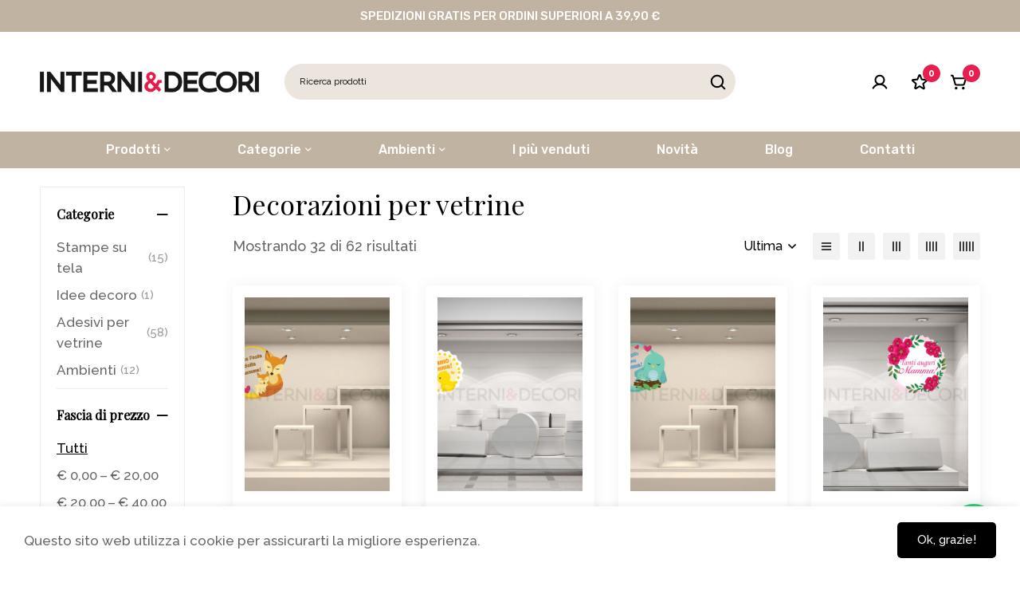

--- FILE ---
content_type: text/html; charset=UTF-8
request_url: https://interniedecori.com/tag/decorazioni-per-vetrine/?orderby=date
body_size: 44185
content:
<!DOCTYPE html>
<html dir="ltr" lang="it-IT" prefix="og: https://ogp.me/ns#">
<head>
		<meta charset="UTF-8">
	<meta name="viewport" content="width=device-width, initial-scale=1">
	<link rel="profile" href="https://gmpg.org/xfn/11">
					<noscript>
				<style>
				  m-image img{opacity: 1;}[data-image-loading]:after{animation-name: none;display: none;}
				</style>
			</noscript>
								<script>document.documentElement.className = document.documentElement.className + ' yes-js js_active js'</script>
			<title>Decorazioni per vetrine - Interni &amp; Decori | Adesivi Murali , Wall Stickers e Quadri Moderni</title>

		<!-- All in One SEO 4.9.3 - aioseo.com -->
	<meta name="robots" content="max-image-preview:large" />
	<link rel="canonical" href="https://interniedecori.com/tag/decorazioni-per-vetrine/" />
	<link rel="next" href="https://interniedecori.com/tag/decorazioni-per-vetrine/page/2/" />
	<meta name="generator" content="All in One SEO (AIOSEO) 4.9.3" />
		<script type="application/ld+json" class="aioseo-schema">
			{"@context":"https:\/\/schema.org","@graph":[{"@type":"BreadcrumbList","@id":"https:\/\/interniedecori.com\/tag\/decorazioni-per-vetrine\/#breadcrumblist","itemListElement":[{"@type":"ListItem","@id":"https:\/\/interniedecori.com#listItem","position":1,"name":"Home","item":"https:\/\/interniedecori.com","nextItem":{"@type":"ListItem","@id":"https:\/\/interniedecori.com\/shop\/#listItem","name":"Shop"}},{"@type":"ListItem","@id":"https:\/\/interniedecori.com\/shop\/#listItem","position":2,"name":"Shop","item":"https:\/\/interniedecori.com\/shop\/","nextItem":{"@type":"ListItem","@id":"https:\/\/interniedecori.com\/tag\/decorazioni-per-vetrine\/#listItem","name":"Decorazioni per vetrine"},"previousItem":{"@type":"ListItem","@id":"https:\/\/interniedecori.com#listItem","name":"Home"}},{"@type":"ListItem","@id":"https:\/\/interniedecori.com\/tag\/decorazioni-per-vetrine\/#listItem","position":3,"name":"Decorazioni per vetrine","previousItem":{"@type":"ListItem","@id":"https:\/\/interniedecori.com\/shop\/#listItem","name":"Shop"}}]},{"@type":"CollectionPage","@id":"https:\/\/interniedecori.com\/tag\/decorazioni-per-vetrine\/#collectionpage","url":"https:\/\/interniedecori.com\/tag\/decorazioni-per-vetrine\/","name":"Decorazioni per vetrine - Interni & Decori | Adesivi Murali , Wall Stickers e Quadri Moderni","inLanguage":"it-IT","isPartOf":{"@id":"https:\/\/interniedecori.com\/#website"},"breadcrumb":{"@id":"https:\/\/interniedecori.com\/tag\/decorazioni-per-vetrine\/#breadcrumblist"}},{"@type":"Organization","@id":"https:\/\/interniedecori.com\/#organization","name":"Interni & Decori | Adesivi Murali , Wall Stickers e Quadri Moderni","description":"Stickers adesivi murali, adesivi per porte e da parete per decorare camerette, camere da letto, cucina e soggiorno: scopri i nostri quadri moderni, wall stickers e gli adesivi murali pi\u00f9 originali","url":"https:\/\/interniedecori.com\/"},{"@type":"WebSite","@id":"https:\/\/interniedecori.com\/#website","url":"https:\/\/interniedecori.com\/","name":"Interni & Decori | Adesivi Murali , Wall Stickers e Quadri Moderni","description":"Stickers adesivi murali, adesivi per porte e da parete per decorare camerette, camere da letto, cucina e soggiorno: scopri i nostri quadri moderni, wall stickers e gli adesivi murali pi\u00f9 originali","inLanguage":"it-IT","publisher":{"@id":"https:\/\/interniedecori.com\/#organization"}}]}
		</script>
		<!-- All in One SEO -->

<script>window._wca = window._wca || [];</script>
<link rel='dns-prefetch' href='//stats.wp.com' />
<link rel='dns-prefetch' href='//capi-automation.s3.us-east-2.amazonaws.com' />
<link rel='dns-prefetch' href='//fonts.googleapis.com' />
<link rel='preconnect' href='//c0.wp.com' />
<link rel='preconnect' href='https://fonts.gstatic.com' crossorigin />
<link rel="alternate" type="application/rss+xml" title="Interni &amp; Decori | Adesivi Murali , Wall Stickers e Quadri Moderni &raquo; Feed" href="https://interniedecori.com/feed/" />
<link rel="alternate" type="application/rss+xml" title="Interni &amp; Decori | Adesivi Murali , Wall Stickers e Quadri Moderni &raquo; Feed dei commenti" href="https://interniedecori.com/comments/feed/" />
<link rel="alternate" type="application/rss+xml" title="Feed Interni &amp; Decori | Adesivi Murali , Wall Stickers e Quadri Moderni &raquo; Decorazioni per vetrine Tag" href="https://interniedecori.com/tag/decorazioni-per-vetrine/feed/" />
<style id='wp-img-auto-sizes-contain-inline-css'>
img:is([sizes=auto i],[sizes^="auto," i]){contain-intrinsic-size:3000px 1500px}
/*# sourceURL=wp-img-auto-sizes-contain-inline-css */
</style>
<link rel='stylesheet' id='woobt-blocks-css' href='https://interniedecori.com/wp-content/plugins/woo-bought-together-premium/assets/css/blocks.css?ver=7.6.3' media='all' />
<style id='wp-emoji-styles-inline-css'>

	img.wp-smiley, img.emoji {
		display: inline !important;
		border: none !important;
		box-shadow: none !important;
		height: 1em !important;
		width: 1em !important;
		margin: 0 0.07em !important;
		vertical-align: -0.1em !important;
		background: none !important;
		padding: 0 !important;
	}
/*# sourceURL=wp-emoji-styles-inline-css */
</style>
<link rel='stylesheet' id='wp-block-library-css' href='https://c0.wp.com/c/6.9/wp-includes/css/dist/block-library/style.min.css' media='all' />
<style id='wp-block-library-theme-inline-css'>
.wp-block-audio :where(figcaption){color:#555;font-size:13px;text-align:center}.is-dark-theme .wp-block-audio :where(figcaption){color:#ffffffa6}.wp-block-audio{margin:0 0 1em}.wp-block-code{border:1px solid #ccc;border-radius:4px;font-family:Menlo,Consolas,monaco,monospace;padding:.8em 1em}.wp-block-embed :where(figcaption){color:#555;font-size:13px;text-align:center}.is-dark-theme .wp-block-embed :where(figcaption){color:#ffffffa6}.wp-block-embed{margin:0 0 1em}.blocks-gallery-caption{color:#555;font-size:13px;text-align:center}.is-dark-theme .blocks-gallery-caption{color:#ffffffa6}:root :where(.wp-block-image figcaption){color:#555;font-size:13px;text-align:center}.is-dark-theme :root :where(.wp-block-image figcaption){color:#ffffffa6}.wp-block-image{margin:0 0 1em}.wp-block-pullquote{border-bottom:4px solid;border-top:4px solid;color:currentColor;margin-bottom:1.75em}.wp-block-pullquote :where(cite),.wp-block-pullquote :where(footer),.wp-block-pullquote__citation{color:currentColor;font-size:.8125em;font-style:normal;text-transform:uppercase}.wp-block-quote{border-left:.25em solid;margin:0 0 1.75em;padding-left:1em}.wp-block-quote cite,.wp-block-quote footer{color:currentColor;font-size:.8125em;font-style:normal;position:relative}.wp-block-quote:where(.has-text-align-right){border-left:none;border-right:.25em solid;padding-left:0;padding-right:1em}.wp-block-quote:where(.has-text-align-center){border:none;padding-left:0}.wp-block-quote.is-large,.wp-block-quote.is-style-large,.wp-block-quote:where(.is-style-plain){border:none}.wp-block-search .wp-block-search__label{font-weight:700}.wp-block-search__button{border:1px solid #ccc;padding:.375em .625em}:where(.wp-block-group.has-background){padding:1.25em 2.375em}.wp-block-separator.has-css-opacity{opacity:.4}.wp-block-separator{border:none;border-bottom:2px solid;margin-left:auto;margin-right:auto}.wp-block-separator.has-alpha-channel-opacity{opacity:1}.wp-block-separator:not(.is-style-wide):not(.is-style-dots){width:100px}.wp-block-separator.has-background:not(.is-style-dots){border-bottom:none;height:1px}.wp-block-separator.has-background:not(.is-style-wide):not(.is-style-dots){height:2px}.wp-block-table{margin:0 0 1em}.wp-block-table td,.wp-block-table th{word-break:normal}.wp-block-table :where(figcaption){color:#555;font-size:13px;text-align:center}.is-dark-theme .wp-block-table :where(figcaption){color:#ffffffa6}.wp-block-video :where(figcaption){color:#555;font-size:13px;text-align:center}.is-dark-theme .wp-block-video :where(figcaption){color:#ffffffa6}.wp-block-video{margin:0 0 1em}:root :where(.wp-block-template-part.has-background){margin-bottom:0;margin-top:0;padding:1.25em 2.375em}
/*# sourceURL=/wp-includes/css/dist/block-library/theme.min.css */
</style>
<link rel='stylesheet' id='aioseo/css/src/vue/standalone/blocks/table-of-contents/global.scss-css' href='https://interniedecori.com/wp-content/plugins/all-in-one-seo-pack/dist/Lite/assets/css/table-of-contents/global.e90f6d47.css?ver=4.9.3' media='all' />
<link rel='stylesheet' id='mediaelement-css' href='https://c0.wp.com/c/6.9/wp-includes/js/mediaelement/mediaelementplayer-legacy.min.css' media='all' />
<link rel='stylesheet' id='wp-mediaelement-css' href='https://c0.wp.com/c/6.9/wp-includes/js/mediaelement/wp-mediaelement.min.css' media='all' />
<style id='jetpack-sharing-buttons-style-inline-css'>
.jetpack-sharing-buttons__services-list{display:flex;flex-direction:row;flex-wrap:wrap;gap:0;list-style-type:none;margin:5px;padding:0}.jetpack-sharing-buttons__services-list.has-small-icon-size{font-size:12px}.jetpack-sharing-buttons__services-list.has-normal-icon-size{font-size:16px}.jetpack-sharing-buttons__services-list.has-large-icon-size{font-size:24px}.jetpack-sharing-buttons__services-list.has-huge-icon-size{font-size:36px}@media print{.jetpack-sharing-buttons__services-list{display:none!important}}.editor-styles-wrapper .wp-block-jetpack-sharing-buttons{gap:0;padding-inline-start:0}ul.jetpack-sharing-buttons__services-list.has-background{padding:1.25em 2.375em}
/*# sourceURL=https://interniedecori.com/wp-content/plugins/jetpack/_inc/blocks/sharing-buttons/view.css */
</style>
<style id='joinchat-button-style-inline-css'>
.wp-block-joinchat-button{border:none!important;text-align:center}.wp-block-joinchat-button figure{display:table;margin:0 auto;padding:0}.wp-block-joinchat-button figcaption{font:normal normal 400 .6em/2em var(--wp--preset--font-family--system-font,sans-serif);margin:0;padding:0}.wp-block-joinchat-button .joinchat-button__qr{background-color:#fff;border:6px solid #25d366;border-radius:30px;box-sizing:content-box;display:block;height:200px;margin:auto;overflow:hidden;padding:10px;width:200px}.wp-block-joinchat-button .joinchat-button__qr canvas,.wp-block-joinchat-button .joinchat-button__qr img{display:block;margin:auto}.wp-block-joinchat-button .joinchat-button__link{align-items:center;background-color:#25d366;border:6px solid #25d366;border-radius:30px;display:inline-flex;flex-flow:row nowrap;justify-content:center;line-height:1.25em;margin:0 auto;text-decoration:none}.wp-block-joinchat-button .joinchat-button__link:before{background:transparent var(--joinchat-ico) no-repeat center;background-size:100%;content:"";display:block;height:1.5em;margin:-.75em .75em -.75em 0;width:1.5em}.wp-block-joinchat-button figure+.joinchat-button__link{margin-top:10px}@media (orientation:landscape)and (min-height:481px),(orientation:portrait)and (min-width:481px){.wp-block-joinchat-button.joinchat-button--qr-only figure+.joinchat-button__link{display:none}}@media (max-width:480px),(orientation:landscape)and (max-height:480px){.wp-block-joinchat-button figure{display:none}}

/*# sourceURL=https://interniedecori.com/wp-content/plugins/creame-whatsapp-me/gutenberg/build/style-index.css */
</style>
<link rel='stylesheet' id='jquery-selectBox-css' href='https://interniedecori.com/wp-content/plugins/yith-woocommerce-wishlist/assets/css/jquery.selectBox.css?ver=1.2.0' media='all' />
<link rel='stylesheet' id='woocommerce_prettyPhoto_css-css' href='//interniedecori.com/wp-content/plugins/woocommerce/assets/css/prettyPhoto.css?ver=3.1.6' media='all' />
<link rel='stylesheet' id='yith-wcwl-main-css' href='https://interniedecori.com/wp-content/plugins/yith-woocommerce-wishlist/assets/css/style.css?ver=4.11.0' media='all' />
<style id='yith-wcwl-main-inline-css'>
 :root { --rounded-corners-radius: 16px; --add-to-cart-rounded-corners-radius: 16px; --feedback-duration: 3s } 
 :root { --rounded-corners-radius: 16px; --add-to-cart-rounded-corners-radius: 16px; --feedback-duration: 3s } 
/*# sourceURL=yith-wcwl-main-inline-css */
</style>
<style id='global-styles-inline-css'>
:root{--wp--preset--aspect-ratio--square: 1;--wp--preset--aspect-ratio--4-3: 4/3;--wp--preset--aspect-ratio--3-4: 3/4;--wp--preset--aspect-ratio--3-2: 3/2;--wp--preset--aspect-ratio--2-3: 2/3;--wp--preset--aspect-ratio--16-9: 16/9;--wp--preset--aspect-ratio--9-16: 9/16;--wp--preset--color--black: #000000;--wp--preset--color--cyan-bluish-gray: #abb8c3;--wp--preset--color--white: #ffffff;--wp--preset--color--pale-pink: #f78da7;--wp--preset--color--vivid-red: #cf2e2e;--wp--preset--color--luminous-vivid-orange: #ff6900;--wp--preset--color--luminous-vivid-amber: #fcb900;--wp--preset--color--light-green-cyan: #7bdcb5;--wp--preset--color--vivid-green-cyan: #00d084;--wp--preset--color--pale-cyan-blue: #8ed1fc;--wp--preset--color--vivid-cyan-blue: #0693e3;--wp--preset--color--vivid-purple: #9b51e0;--wp--preset--gradient--vivid-cyan-blue-to-vivid-purple: linear-gradient(135deg,rgb(6,147,227) 0%,rgb(155,81,224) 100%);--wp--preset--gradient--light-green-cyan-to-vivid-green-cyan: linear-gradient(135deg,rgb(122,220,180) 0%,rgb(0,208,130) 100%);--wp--preset--gradient--luminous-vivid-amber-to-luminous-vivid-orange: linear-gradient(135deg,rgb(252,185,0) 0%,rgb(255,105,0) 100%);--wp--preset--gradient--luminous-vivid-orange-to-vivid-red: linear-gradient(135deg,rgb(255,105,0) 0%,rgb(207,46,46) 100%);--wp--preset--gradient--very-light-gray-to-cyan-bluish-gray: linear-gradient(135deg,rgb(238,238,238) 0%,rgb(169,184,195) 100%);--wp--preset--gradient--cool-to-warm-spectrum: linear-gradient(135deg,rgb(74,234,220) 0%,rgb(151,120,209) 20%,rgb(207,42,186) 40%,rgb(238,44,130) 60%,rgb(251,105,98) 80%,rgb(254,248,76) 100%);--wp--preset--gradient--blush-light-purple: linear-gradient(135deg,rgb(255,206,236) 0%,rgb(152,150,240) 100%);--wp--preset--gradient--blush-bordeaux: linear-gradient(135deg,rgb(254,205,165) 0%,rgb(254,45,45) 50%,rgb(107,0,62) 100%);--wp--preset--gradient--luminous-dusk: linear-gradient(135deg,rgb(255,203,112) 0%,rgb(199,81,192) 50%,rgb(65,88,208) 100%);--wp--preset--gradient--pale-ocean: linear-gradient(135deg,rgb(255,245,203) 0%,rgb(182,227,212) 50%,rgb(51,167,181) 100%);--wp--preset--gradient--electric-grass: linear-gradient(135deg,rgb(202,248,128) 0%,rgb(113,206,126) 100%);--wp--preset--gradient--midnight: linear-gradient(135deg,rgb(2,3,129) 0%,rgb(40,116,252) 100%);--wp--preset--font-size--small: 13px;--wp--preset--font-size--medium: 20px;--wp--preset--font-size--large: 36px;--wp--preset--font-size--x-large: 42px;--wp--preset--spacing--20: 0.44rem;--wp--preset--spacing--30: 0.67rem;--wp--preset--spacing--40: 1rem;--wp--preset--spacing--50: 1.5rem;--wp--preset--spacing--60: 2.25rem;--wp--preset--spacing--70: 3.38rem;--wp--preset--spacing--80: 5.06rem;--wp--preset--shadow--natural: 6px 6px 9px rgba(0, 0, 0, 0.2);--wp--preset--shadow--deep: 12px 12px 50px rgba(0, 0, 0, 0.4);--wp--preset--shadow--sharp: 6px 6px 0px rgba(0, 0, 0, 0.2);--wp--preset--shadow--outlined: 6px 6px 0px -3px rgb(255, 255, 255), 6px 6px rgb(0, 0, 0);--wp--preset--shadow--crisp: 6px 6px 0px rgb(0, 0, 0);}:where(.is-layout-flex){gap: 0.5em;}:where(.is-layout-grid){gap: 0.5em;}body .is-layout-flex{display: flex;}.is-layout-flex{flex-wrap: wrap;align-items: center;}.is-layout-flex > :is(*, div){margin: 0;}body .is-layout-grid{display: grid;}.is-layout-grid > :is(*, div){margin: 0;}:where(.wp-block-columns.is-layout-flex){gap: 2em;}:where(.wp-block-columns.is-layout-grid){gap: 2em;}:where(.wp-block-post-template.is-layout-flex){gap: 1.25em;}:where(.wp-block-post-template.is-layout-grid){gap: 1.25em;}.has-black-color{color: var(--wp--preset--color--black) !important;}.has-cyan-bluish-gray-color{color: var(--wp--preset--color--cyan-bluish-gray) !important;}.has-white-color{color: var(--wp--preset--color--white) !important;}.has-pale-pink-color{color: var(--wp--preset--color--pale-pink) !important;}.has-vivid-red-color{color: var(--wp--preset--color--vivid-red) !important;}.has-luminous-vivid-orange-color{color: var(--wp--preset--color--luminous-vivid-orange) !important;}.has-luminous-vivid-amber-color{color: var(--wp--preset--color--luminous-vivid-amber) !important;}.has-light-green-cyan-color{color: var(--wp--preset--color--light-green-cyan) !important;}.has-vivid-green-cyan-color{color: var(--wp--preset--color--vivid-green-cyan) !important;}.has-pale-cyan-blue-color{color: var(--wp--preset--color--pale-cyan-blue) !important;}.has-vivid-cyan-blue-color{color: var(--wp--preset--color--vivid-cyan-blue) !important;}.has-vivid-purple-color{color: var(--wp--preset--color--vivid-purple) !important;}.has-black-background-color{background-color: var(--wp--preset--color--black) !important;}.has-cyan-bluish-gray-background-color{background-color: var(--wp--preset--color--cyan-bluish-gray) !important;}.has-white-background-color{background-color: var(--wp--preset--color--white) !important;}.has-pale-pink-background-color{background-color: var(--wp--preset--color--pale-pink) !important;}.has-vivid-red-background-color{background-color: var(--wp--preset--color--vivid-red) !important;}.has-luminous-vivid-orange-background-color{background-color: var(--wp--preset--color--luminous-vivid-orange) !important;}.has-luminous-vivid-amber-background-color{background-color: var(--wp--preset--color--luminous-vivid-amber) !important;}.has-light-green-cyan-background-color{background-color: var(--wp--preset--color--light-green-cyan) !important;}.has-vivid-green-cyan-background-color{background-color: var(--wp--preset--color--vivid-green-cyan) !important;}.has-pale-cyan-blue-background-color{background-color: var(--wp--preset--color--pale-cyan-blue) !important;}.has-vivid-cyan-blue-background-color{background-color: var(--wp--preset--color--vivid-cyan-blue) !important;}.has-vivid-purple-background-color{background-color: var(--wp--preset--color--vivid-purple) !important;}.has-black-border-color{border-color: var(--wp--preset--color--black) !important;}.has-cyan-bluish-gray-border-color{border-color: var(--wp--preset--color--cyan-bluish-gray) !important;}.has-white-border-color{border-color: var(--wp--preset--color--white) !important;}.has-pale-pink-border-color{border-color: var(--wp--preset--color--pale-pink) !important;}.has-vivid-red-border-color{border-color: var(--wp--preset--color--vivid-red) !important;}.has-luminous-vivid-orange-border-color{border-color: var(--wp--preset--color--luminous-vivid-orange) !important;}.has-luminous-vivid-amber-border-color{border-color: var(--wp--preset--color--luminous-vivid-amber) !important;}.has-light-green-cyan-border-color{border-color: var(--wp--preset--color--light-green-cyan) !important;}.has-vivid-green-cyan-border-color{border-color: var(--wp--preset--color--vivid-green-cyan) !important;}.has-pale-cyan-blue-border-color{border-color: var(--wp--preset--color--pale-cyan-blue) !important;}.has-vivid-cyan-blue-border-color{border-color: var(--wp--preset--color--vivid-cyan-blue) !important;}.has-vivid-purple-border-color{border-color: var(--wp--preset--color--vivid-purple) !important;}.has-vivid-cyan-blue-to-vivid-purple-gradient-background{background: var(--wp--preset--gradient--vivid-cyan-blue-to-vivid-purple) !important;}.has-light-green-cyan-to-vivid-green-cyan-gradient-background{background: var(--wp--preset--gradient--light-green-cyan-to-vivid-green-cyan) !important;}.has-luminous-vivid-amber-to-luminous-vivid-orange-gradient-background{background: var(--wp--preset--gradient--luminous-vivid-amber-to-luminous-vivid-orange) !important;}.has-luminous-vivid-orange-to-vivid-red-gradient-background{background: var(--wp--preset--gradient--luminous-vivid-orange-to-vivid-red) !important;}.has-very-light-gray-to-cyan-bluish-gray-gradient-background{background: var(--wp--preset--gradient--very-light-gray-to-cyan-bluish-gray) !important;}.has-cool-to-warm-spectrum-gradient-background{background: var(--wp--preset--gradient--cool-to-warm-spectrum) !important;}.has-blush-light-purple-gradient-background{background: var(--wp--preset--gradient--blush-light-purple) !important;}.has-blush-bordeaux-gradient-background{background: var(--wp--preset--gradient--blush-bordeaux) !important;}.has-luminous-dusk-gradient-background{background: var(--wp--preset--gradient--luminous-dusk) !important;}.has-pale-ocean-gradient-background{background: var(--wp--preset--gradient--pale-ocean) !important;}.has-electric-grass-gradient-background{background: var(--wp--preset--gradient--electric-grass) !important;}.has-midnight-gradient-background{background: var(--wp--preset--gradient--midnight) !important;}.has-small-font-size{font-size: var(--wp--preset--font-size--small) !important;}.has-medium-font-size{font-size: var(--wp--preset--font-size--medium) !important;}.has-large-font-size{font-size: var(--wp--preset--font-size--large) !important;}.has-x-large-font-size{font-size: var(--wp--preset--font-size--x-large) !important;}
:where(.wp-block-post-template.is-layout-flex){gap: 1.25em;}:where(.wp-block-post-template.is-layout-grid){gap: 1.25em;}
:where(.wp-block-term-template.is-layout-flex){gap: 1.25em;}:where(.wp-block-term-template.is-layout-grid){gap: 1.25em;}
:where(.wp-block-columns.is-layout-flex){gap: 2em;}:where(.wp-block-columns.is-layout-grid){gap: 2em;}
:root :where(.wp-block-pullquote){font-size: 1.5em;line-height: 1.6;}
/*# sourceURL=global-styles-inline-css */
</style>
<link rel='stylesheet' id='wpa-css-css' href='https://interniedecori.com/wp-content/plugins/honeypot/includes/css/wpa.css?ver=2.3.04' media='all' />
<style id='woocommerce-inline-inline-css'>
.woocommerce form .form-row .required { visibility: visible; }
/*# sourceURL=woocommerce-inline-inline-css */
</style>
<link rel='stylesheet' id='woo-notification-icons-close-css' href='https://interniedecori.com/wp-content/plugins/woo-notification/css/icons-close.css?ver=1.3.10' media='all' />
<link rel='stylesheet' id='woo-notification-css' href='https://interniedecori.com/wp-content/plugins/woo-notification/css/woo-notification.css?ver=1.3.10' media='all' />
<style id='woo-notification-inline-css'>
#message-purchased #notify-close:before{color:#000000;}#message-purchased .message-purchase-main{overflow:hidden}#message-purchased .wn-notification-image-wrapper{padding:0;}#message-purchased .wn-notification-message-container{padding-left:15px;}#message-purchased .wn-notification-image{border-radius:0px;}
                #message-purchased .message-purchase-main{
                        background-color: #ffffff;                       
                        color:#000000 !important;
                        border-radius:3px ;
                }
                 #message-purchased a, #message-purchased p span{
                        color:#d71745 !important;
                }
/*# sourceURL=woo-notification-inline-css */
</style>
<link rel='stylesheet' id='gateway-css' href='https://interniedecori.com/wp-content/plugins/woocommerce-paypal-payments/modules/ppcp-button/assets/css/gateway.css?ver=3.3.2' media='all' />
<link rel='stylesheet' id='slick-css' href='https://interniedecori.com/wp-content/plugins/woo-bought-together-premium/assets/slick/slick.css?ver=6.9' media='all' />
<link rel='stylesheet' id='perfect-scrollbar-css' href='https://interniedecori.com/wp-content/themes/minimog/assets/libs/perfect-scrollbar/perfect-scrollbar.min.css?ver=6.9' media='all' />
<link rel='stylesheet' id='font-awesome-pro-css' href='https://interniedecori.com/wp-content/themes/minimog/assets/fonts/awesome/css/all.min.css?ver=5.15.4' media='all' />
<link rel='stylesheet' id='swiper-css' href='https://interniedecori.com/wp-content/plugins/elementor/assets/lib/swiper/v8/css/swiper.min.css?ver=8.4.5' media='all' />
<link rel='stylesheet' id='minimog-style-css' href='https://interniedecori.com/wp-content/themes/minimog/style.min.css?ver=3.9.8' media='all' />
<style id='minimog-style-inline-css'>
:root {
				--minimog-typography-body-font-family: Raleway;
				--minimog-typography-body-font-size: 17px;
				--minimog-typography-body-font-weight: 500;
				--minimog-typography-body-line-height: 28px;
				--minimog-typography-headings-font-family: Playfair Display;
				--minimog-typography-headings-font-weight: 400;
				--minimog-typography-headings-font-weight-secondary: 600;
				--minimog-typography-headings-text-transform: none;
				--minimog-typography-headings-letter-spacing: none;
				--minimog-typography-headings-2-font-family: Playfair Display;
				--minimog-typography-headings-2-font-weight: 500;
				--minimog-typography-button-font-family: Raleway;
				--minimog-typography-button-font-size: 15px;
				--minimog-typography-button-font-weight: 500;
				--minimog-typography-button-text-transform: none;
				--minimog-typography-button-letter-spacing: 0;
				--minimog-typography-form-font-family: Raleway;
				--minimog-typography-form-font-size: 12px;
				--minimog-typography-form-font-weight: 400;
				--minimog-color-primary: #DA3F3F;
				--minimog-color-primary-rgb: 218, 63, 63;
				--minimog-color-secondary: #000;
				--minimog-color-text: #666;
				--minimog-color-text-bit-lighten: #7e7e7e;
				--minimog-color-text-lighten: #ababab;
				--minimog-color-heading: #000;
				--minimog-color-link: #000;
				--minimog-color-link-hover: #999;
				--minimog-color-box-white-background: #fff;
				--minimog-color-box-white-border: #ededed;
				--minimog-color-box-white-border-02: #e9e9e9;
				--minimog-color-box-white-border-03: #e6e6e6;
				--minimog-color-box-grey-background: #f8f8f8;
				--minimog-color-box-light-grey-background: #f9f9fb;
				--minimog-color-box-fill-separator: #eee;
				--minimog-color-box-border: #eee;
				--minimog-color-box-border-lighten: #ededed;
				--minimog-color-button-text: #fff;
				--minimog-color-button-border: #000;
				--minimog-color-button-background: #000;
				--minimog-color-button-hover-text: #fff;
				--minimog-color-button-hover-border: #000;
				--minimog-color-button-hover-background: #000;
				--minimog-color-button2-text: #000;
				--minimog-color-button2-border: #000;
				--minimog-color-button2-background: rgba(0,0,0,0);
				--minimog-color-button2-hover-text: #fff;
				--minimog-color-button2-hover-border: #000;
				--minimog-color-button2-hover-background: #000;
				--minimog-color-form-text: #000;
				--minimog-color-form-border: #d2d2d2;
				--minimog-color-form-background: #fff;
				--minimog-color-form-shadow: none;
				--minimog-color-form-focus-text: #000;
				--minimog-color-form-focus-border: #000;
				--minimog-color-form-focus-background: #fff;
				--minimog-color-form-focus-shadow: none;
				--minimog-color-sub-menu-border: #ededed;
				--minimog-color-sub-menu-background: rgb(192,179,162);
				--minimog-small-rounded: 0;
				--minimog-normal-rounded: 0;
				--minimog-semi-rounded: 0;
				--minimog-large-rounded: 0;
				--minimog-form-input-normal-border-thickness: 1px;
				--minimog-form-input-normal-rounded: 5px;
				--minimog-form-input-small-rounded: 5px;
				--minimog-form-textarea-rounded: 5px;
				--minimog-button-rounded: 5px;
				--minimog-button-small-rounded: 5px;
				--minimog-button-large-rounded: 5px;
				--minimog-header-nav-font: 500 16px/22px  Rubik;
			}
body {
				--minimog-branding-size: 275px;
				--minimog-tablet-branding-size: 120px;
				--minimog-mobile-branding-size: 170px;
				--minimog-sticky-branding-size: 275px;
			}.page-header:not(.header-pinned) { --header-height: 0px }.header-categories-nav { --link-rounded: 5px; }
					@media (min-width: 992px) {
						.page-sidebar {
							flex: 0 0 20%;
							max-width: 20%;
						}
						.page-main-content {
							flex: 0 0 80%;
							max-width: 80%;
						}
					}@media (min-width: 1200px) {
								.page-sidebar-left .page-sidebar-inner {
									padding-right: 30px;
								}
								.page-sidebar-right .page-sidebar-inner {
									padding-left: 30px;
								}
							}@media (max-width: 991px) {
							.page-sidebar {
								margin-top: 50px;
							}

							.page-main-content {
								-webkit-order: -1;
								-moz-order: -1;
								order: -1;
							}
						}.page-title-bar { --heading-font-size: 42px; }.page-title-bar-minimal-01{ --breadcrumb-align: center;--breadcrumb-height: 0px }
/*TYPO*/
h1.single-product .entry-title {font-family: Prata !important;font-size:35px !important;letter-spacing:0 !important;font-weight:400 !important;}
h3 {font-size:20px !important;}

/***HEADER***/
/*Container*/
.desktop-menu .header-08 .header-wrap {padding:40px 0;}
/*Search Bar*/
.popup-search-form:before {border-radius:50px;}
/*Menu bar*/
.header-08 .header-below {
    background: rgb(192, 179, 162);
}
/*Titolo pagina*/
.page-title-bar-standard-01 .heading {display:none;}

/***PAGINA ACCOUNT***/
.page-title-bar+.page-content {margin-top:110px;}

/***WOO PAGES***/
.woocommerce-account .page-content>.container, .woocommerce-cart .page-content>.container, .woocommerce-checkout .page-content>.container {max-width:1620px !important;}
.minimog-wc-account-content-inner {max-width: 90% !important;}

/***SINGLE PROD**/
.page-title-bar-minimal-01 .page-breadcrumb {padding:40px 0 0 0;}


.minimog-product .has-hover-thumbnail .product-hover-image img
{object-fit: contain !important;}

/*Prezzo*/
.entry-price-wrap .price {font-size:20px !important;}



/* Joinchat mobile styles */
@media (max-width: 480px), (orientation: landscape) and (max-width: 767px) {
	.joinchat__button {
		bottom:60px !important;
	}
}
body { background-color: #fff; }.page-header .branding__logo a { padding-top: 5px;padding-right: 0;padding-bottom: 5px;padding-left: 0; }.top-bar-01 { font-family: Rubik;font-weight: 500;font-size: 15px;line-height: 26px;color: #ffffff; }.top-bar-01 { background-color: rgb(192,179,162)  }.top-bar-01 { --top-bar-link-color: #fff  }.top-bar-01 { --top-bar-link-hover-color: rgba(255, 255, 255, 0.7)  }#page-header.header-pinned .page-header-inner { background-color: #fff!important; }.page-header .menu--primary > ul > li > a { font-family: Rubik;font-weight: 500;font-size: 16px;line-height: 22px; }.header-icon .text { font-family: Rubik;font-weight: 500;font-size: 16px;line-height: 22px; }.header-categories-nav .nav-toggle-btn { font-family: Rubik;font-weight: 500;font-size: 16px;line-height: 22px; }.mini-cart-total { font-family: Rubik;font-weight: 500;font-size: 16px;line-height: 22px; }.page-header.header-dark .page-header-inner { background-color: #ffffff; }.page-header.header-dark { --header-icon-badge-text-color: #fff  }.page-header.header-dark { --header-icon-badge-background-color: rgb(230,31,79)  }.page-header.header-dark .header-above { background-color: #ebe5dd; }.page-header.header-dark { --minimog-color-form-background: rgb(235,229,221)  }.page-header.header-dark { --minimog-color-form-border: rgb(235,229,221)  }.page-header.header-dark .header-above { border-color: rgb(192,179,162)  }.page-header.header-dark .header-above { --header-item-separator-color: rgb(192,179,162)  }.page-header.header-pinned { --header-icon-badge-text-color: #fff  }.page-header.header-pinned { --header-icon-badge-background-color: #000  }.desktop-menu .sm-simple .children, .primary-menu-sub-visual { background-color: rgb(192,179,162)  }.desktop-menu .sm-simple .children, .primary-menu-sub-visual { box-shadow: 0px 0px 30px 0px rgba(0, 0, 0, 0.06); }.desktop-menu .sm-simple .children > li > a { color: rgb(255,255,255)  }.page-mobile-main-menu > .inner { background-color: #fff; }.page-mobile-main-menu .menu__container > li > a { padding-top: 13px;padding-right: 0;padding-bottom: 13px;padding-left: 0; }.page-title-bar-minimal-01 { margin-bottom: 60px; }.page-title-bar-minimal-01 { --breadcrumb-align: center; }.page-title-bar-fill-01 { --breadcrumb-align: center; }.page-title-bar-fill-01 .page-title-bar-bg { background-color: #EDECEA;background-repeat: no-repeat;background-size: cover;background-position: center center;background-image: url( https://interniedecori.com/wp-content/themes/minimog/assets/images/title-bar/fill-01.jpg ); }.error404 { background-color: #f5f1ed; }.minimog-pre-loader-gif-img { width: 100px; }.woocommerce .product-badges .onsale { --p-badge-text: rgb(255,255,255) !important }.woocommerce .product-badges .onsale { --p-badge-bg: rgb(0,0,0) !important }.woocommerce .product-badges .new { --p-badge-text: rgb(255,255,255) !important }.woocommerce .product-badges .new { --p-badge-bg: rgb(0,0,0) !important }.woocommerce .product-badges .best-seller { --p-badge-text: rgb(255,255,255) !important }.woocommerce .product-badges .best-seller { --p-badge-bg: rgb(0,0,0) !important }
/*# sourceURL=minimog-style-inline-css */
</style>
<link rel='stylesheet' id='minimog-wc-wishlist-css' href='https://interniedecori.com/wp-content/themes/minimog/assets/css/wc/wishlist.min.css?ver=3.9.8' media='all' />
<link rel='stylesheet' id='minimog-wc-bought-together-css' href='https://interniedecori.com/wp-content/themes/minimog/assets/css/wc/bought-together.min.css?ver=3.9.8' media='all' />
<link rel='stylesheet' id='minimog-wc-frontend-css' href='https://interniedecori.com/wp-content/themes/minimog/assets/css/wc/frontend.min.css?ver=3.9.8' media='all' />
<link rel='stylesheet' id='google-font-raleway-css' href='//fonts.googleapis.com/css2?family=Raleway:ital,wght@0,100;0,200;0,300;0,400;0,500;0,600;0,700;0,800;0,900;1,100;1,200;1,300;1,400;1,500;1,600;1,700;1,800;1,900&#038;display=swap' media='all' />
<link rel='stylesheet' id='google-font-playfair-display-css' href='//fonts.googleapis.com/css2?family=Playfair+Display:ital,wght@0,400;1,400&#038;display=swap' media='all' />
<link rel='stylesheet' id='google-font-rubik-css' href='//fonts.googleapis.com/css2?family=Rubik:ital,wght@0,500;1,500&#038;display=swap' media='all' />
<link rel='stylesheet' id='elementor-frontend-css' href='https://interniedecori.com/wp-content/plugins/elementor/assets/css/frontend.min.css?ver=3.34.2' media='all' />
<link rel='stylesheet' id='elementor-post-29245-css' href='https://interniedecori.com/wp-content/uploads/elementor/css/post-29245.css?ver=1768971906' media='all' />
<link rel='stylesheet' id='elementor-post-8321-css' href='https://interniedecori.com/wp-content/uploads/elementor/css/post-8321.css?ver=1768971906' media='all' />
<link rel='stylesheet' id='elementor-post-28379-css' href='https://interniedecori.com/wp-content/uploads/elementor/css/post-28379.css?ver=1768971906' media='all' />
<link rel='stylesheet' id='elementor-post-28331-css' href='https://interniedecori.com/wp-content/uploads/elementor/css/post-28331.css?ver=1768971906' media='all' />
<link rel='stylesheet' id='minimog-child-style-css' href='https://interniedecori.com/wp-content/themes/minimog-child/style.css?ver=6.9' media='all' />
<link rel='stylesheet' id='elementor-gf-roboto-css' href='https://fonts.googleapis.com/css?family=Roboto:100,100italic,200,200italic,300,300italic,400,400italic,500,500italic,600,600italic,700,700italic,800,800italic,900,900italic&#038;display=swap' media='all' />
<link rel='stylesheet' id='elementor-gf-robotoslab-css' href='https://fonts.googleapis.com/css?family=Roboto+Slab:100,100italic,200,200italic,300,300italic,400,400italic,500,500italic,600,600italic,700,700italic,800,800italic,900,900italic&#038;display=swap' media='all' />
<script type="text/template" id="tmpl-variation-template">
	<div class="woocommerce-variation-description">{{{ data.variation.variation_description }}}</div>
	<div class="woocommerce-variation-price">{{{ data.variation.price_html }}}</div>
	<div class="woocommerce-variation-availability">{{{ data.variation.availability_html }}}</div>
</script>
<script type="text/template" id="tmpl-unavailable-variation-template">
	<p role="alert">Questo prodotto non è disponibile. Scegli un&#039;altra combinazione.</p>
</script>
<script src="https://c0.wp.com/c/6.9/wp-includes/js/jquery/jquery.min.js" id="jquery-core-js"></script>
<script src="https://c0.wp.com/c/6.9/wp-includes/js/jquery/jquery-migrate.min.js" id="jquery-migrate-js"></script>
<script src="https://c0.wp.com/p/woocommerce/10.4.3/assets/js/jquery-blockui/jquery.blockUI.min.js" id="wc-jquery-blockui-js" defer data-wp-strategy="defer"></script>
<script id="wc-add-to-cart-js-extra">
var wc_add_to_cart_params = {"ajax_url":"/wp-admin/admin-ajax.php","wc_ajax_url":"/?wc-ajax=%%endpoint%%","i18n_view_cart":"Visualizza carrello","cart_url":"https://interniedecori.com/carrello/","is_cart":"","cart_redirect_after_add":"no"};
//# sourceURL=wc-add-to-cart-js-extra
</script>
<script src="https://c0.wp.com/p/woocommerce/10.4.3/assets/js/frontend/add-to-cart.min.js" id="wc-add-to-cart-js" defer data-wp-strategy="defer"></script>
<script src="https://c0.wp.com/p/woocommerce/10.4.3/assets/js/js-cookie/js.cookie.min.js" id="wc-js-cookie-js" data-wp-strategy="defer"></script>
<script id="woocommerce-js-extra">
var woocommerce_params = {"ajax_url":"/wp-admin/admin-ajax.php","wc_ajax_url":"/?wc-ajax=%%endpoint%%","i18n_password_show":"Mostra password","i18n_password_hide":"Nascondi password"};
//# sourceURL=woocommerce-js-extra
</script>
<script src="https://c0.wp.com/p/woocommerce/10.4.3/assets/js/frontend/woocommerce.min.js" id="woocommerce-js" defer data-wp-strategy="defer"></script>
<script src="https://c0.wp.com/c/6.9/wp-includes/js/underscore.min.js" id="underscore-js"></script>
<script id="wp-util-js-extra">
var _wpUtilSettings = {"ajax":{"url":"/wp-admin/admin-ajax.php"}};
//# sourceURL=wp-util-js-extra
</script>
<script src="https://c0.wp.com/c/6.9/wp-includes/js/wp-util.min.js" id="wp-util-js"></script>
<script id="wc-add-to-cart-variation-js-extra">
var wc_add_to_cart_variation_params = {"wc_ajax_url":"/?wc-ajax=%%endpoint%%","i18n_no_matching_variations_text":"Nessun prodotto corrisponde alla tua scelta. Prova con un'altra combinazione.","i18n_make_a_selection_text":"Seleziona le opzioni del prodotto prima di aggiungerlo al carrello.","i18n_unavailable_text":"Questo prodotto non \u00e8 disponibile. Scegli un'altra combinazione.","i18n_reset_alert_text":"La tua selezione \u00e8 stata azzerata. Seleziona le opzioni del prodotto prima di aggiungerlo al carrello."};
//# sourceURL=wc-add-to-cart-variation-js-extra
</script>
<script src="https://interniedecori.com/wp-content/themes/minimog/assets/js/woo/add-to-cart-variation.min.js?ver=10.4.3" id="wc-add-to-cart-variation-js" defer data-wp-strategy="defer"></script>
<script src="https://stats.wp.com/s-202604.js" id="woocommerce-analytics-js" defer data-wp-strategy="defer"></script>
<link rel="https://api.w.org/" href="https://interniedecori.com/wp-json/" /><link rel="alternate" title="JSON" type="application/json" href="https://interniedecori.com/wp-json/wp/v2/product_tag/1191" /><link rel="EditURI" type="application/rsd+xml" title="RSD" href="https://interniedecori.com/xmlrpc.php?rsd" />
<meta name="generator" content="WordPress 6.9" />
<meta name="generator" content="WooCommerce 10.4.3" />
<meta name="generator" content="Redux 4.5.10" />	<style>img#wpstats{display:none}</style>
			<noscript><style>.woocommerce-product-gallery{ opacity: 1 !important; }</style></noscript>
	<meta name="generator" content="Elementor 3.34.2; features: e_font_icon_svg, additional_custom_breakpoints; settings: css_print_method-external, google_font-enabled, font_display-swap">
			<script  type="text/javascript">
				!function(f,b,e,v,n,t,s){if(f.fbq)return;n=f.fbq=function(){n.callMethod?
					n.callMethod.apply(n,arguments):n.queue.push(arguments)};if(!f._fbq)f._fbq=n;
					n.push=n;n.loaded=!0;n.version='2.0';n.queue=[];t=b.createElement(e);t.async=!0;
					t.src=v;s=b.getElementsByTagName(e)[0];s.parentNode.insertBefore(t,s)}(window,
					document,'script','https://connect.facebook.net/en_US/fbevents.js');
			</script>
			<!-- WooCommerce Facebook Integration Begin -->
			<script  type="text/javascript">

				fbq('init', '408435472874101', {}, {
    "agent": "woocommerce_0-10.4.3-3.5.15"
});

				document.addEventListener( 'DOMContentLoaded', function() {
					// Insert placeholder for events injected when a product is added to the cart through AJAX.
					document.body.insertAdjacentHTML( 'beforeend', '<div class=\"wc-facebook-pixel-event-placeholder\"></div>' );
				}, false );

			</script>
			<!-- WooCommerce Facebook Integration End -->
						<style>
				.e-con.e-parent:nth-of-type(n+4):not(.e-lazyloaded):not(.e-no-lazyload),
				.e-con.e-parent:nth-of-type(n+4):not(.e-lazyloaded):not(.e-no-lazyload) * {
					background-image: none !important;
				}
				@media screen and (max-height: 1024px) {
					.e-con.e-parent:nth-of-type(n+3):not(.e-lazyloaded):not(.e-no-lazyload),
					.e-con.e-parent:nth-of-type(n+3):not(.e-lazyloaded):not(.e-no-lazyload) * {
						background-image: none !important;
					}
				}
				@media screen and (max-height: 640px) {
					.e-con.e-parent:nth-of-type(n+2):not(.e-lazyloaded):not(.e-no-lazyload),
					.e-con.e-parent:nth-of-type(n+2):not(.e-lazyloaded):not(.e-no-lazyload) * {
						background-image: none !important;
					}
				}
			</style>
			<link rel="icon" href="https://interniedecori.com/wp-content/uploads/2020/06/wp-1592149111555-100x100.png" sizes="32x32" />
<link rel="icon" href="https://interniedecori.com/wp-content/uploads/2020/06/wp-1592149111555-270x270.png" sizes="192x192" />
<link rel="apple-touch-icon" href="https://interniedecori.com/wp-content/uploads/2020/06/wp-1592149111555-270x270.png" />
<meta name="msapplication-TileImage" content="https://interniedecori.com/wp-content/uploads/2020/06/wp-1592149111555-270x270.png" />
</head>

<body class="archive tax-product_tag term-decorazioni-per-vetrine term-1191 wp-embed-responsive wp-theme-minimog wp-child-theme-minimog-child theme-minimog woocommerce woocommerce-page woocommerce-no-js desktop desktop-menu primary-nav-rendering header-sticky-enable page-has-mobile-tabs page-has-sidebar page-one-sidebar page-sidebar1-off-mobile page-blocks-style-normal title-bar-standard-01 archive-shop elementor-default elementor-kit-29245" >



<div id="page" class="site">
	<div class="content-wrapper">
				<div id="page-top-bar" class="page-top-bar top-bar-01 top-bar-layout-1c">
	<div class="container">
		<div class="top-bar-wrap">
			<div class="top-bar-section">
				<div class="row">
					<div class="col-md-12 top-bar-center">
	<div class="top-bar-column-wrap">
		<div class="top-bar-text">
	SPEDIZIONI GRATIS PER ORDINI SUPERIORI A 39,90 €</div>
	</div>
</div>
				</div>
			</div>
		</div>
		<a href="#" id="top-bar-collapsible-toggle" class="top-bar-collapsible-toggle"
		   aria-label="Toggle top bar"></a>
	</div>
</div>

		<header id="page-header" class="page-header header-08 header-layout-fixed nav-links-hover-style-line header-dark  header-sticky-dark-logo  header-icon-set-05  header-icon-badge-large">
	<div class="page-header-place-holder"></div>
	<div id="page-header-inner" class="page-header-inner" data-sticky="1">
				<div class="container-wide">
			<div class="header-wrap">
				
				<div class="header-left header-col-start">
					<div class="header-content-inner">
						<div id="page-open-mobile-menu" class="header-icon page-open-mobile-menu style-01"
     data-menu-settings="{&quot;direction&quot;:&quot;right&quot;,&quot;animation&quot;:&quot;slide&quot;}">
	<div class="icon">
		<svg width="22" height="22" viewBox="0 0 22 22" fill="none" xmlns="http://www.w3.org/2000/svg"><path d="M19.2812 5.84375H2.71875C2.58854 5.84375 2.47135 5.80469 2.36719 5.72656C2.28906 5.6224 2.25 5.50521 2.25 5.375V4.125C2.25 3.99479 2.28906 3.89062 2.36719 3.8125C2.47135 3.70833 2.58854 3.65625 2.71875 3.65625H19.2812C19.4115 3.65625 19.5156 3.70833 19.5938 3.8125C19.6979 3.89062 19.75 3.99479 19.75 4.125V5.375C19.75 5.50521 19.6979 5.6224 19.5938 5.72656C19.5156 5.80469 19.4115 5.84375 19.2812 5.84375ZM19.2812 12.0938H2.71875C2.58854 12.0938 2.47135 12.0547 2.36719 11.9766C2.28906 11.8724 2.25 11.7552 2.25 11.625V10.375C2.25 10.2448 2.28906 10.1406 2.36719 10.0625C2.47135 9.95833 2.58854 9.90625 2.71875 9.90625H19.2812C19.4115 9.90625 19.5156 9.95833 19.5938 10.0625C19.6979 10.1406 19.75 10.2448 19.75 10.375V11.625C19.75 11.7552 19.6979 11.8724 19.5938 11.9766C19.5156 12.0547 19.4115 12.0938 19.2812 12.0938ZM19.2812 18.3438H2.71875C2.58854 18.3438 2.47135 18.3047 2.36719 18.2266C2.28906 18.1224 2.25 18.0052 2.25 17.875V16.625C2.25 16.4948 2.28906 16.3906 2.36719 16.3125C2.47135 16.2083 2.58854 16.1562 2.71875 16.1562H19.2812C19.4115 16.1562 19.5156 16.2083 19.5938 16.3125C19.6979 16.3906 19.75 16.4948 19.75 16.625V17.875C19.75 18.0052 19.6979 18.1224 19.5938 18.2266C19.5156 18.3047 19.4115 18.3438 19.2812 18.3438Z" fill="black"/></svg>	</div>
</div>

						<div class="branding">
	<div class="branding__logo">
				<a href="https://interniedecori.com/" rel="home"><m-image class="minimog-lazy-image" style="--lazy-image-width: 452px;--lazy-image-height: 9.7345132743363%;" data-image-loading><img  src="https://interniedecori.com/wp-content/uploads/2025/10/internidecori__logo_2025_light.webp" class="logo dark-logo" alt="Interni &amp; Decori | Adesivi Murali , Wall Stickers e Quadri Moderni" width="275" fetchpriority="high" height="26.769911504425" /></m-image></a>
			</div>
</div>
					</div>
				</div>

				<div class="header-center header-col-center hide-sm">
					<div class="header-content-inner">
						<div class="header-search-form  hide-sm">
	<form role="search" method="get" class="search-form popup-search-form style-normal woocommerce-product-search"
	      action="https://interniedecori.com/">

				<span class="screen-reader-text">
			Ricerca per:		</span>
		<span class="search-field__icon" aria-hidden="true"><svg xmlns="http://www.w3.org/2000/svg" width="192" height="192" fill="#000000" viewBox="0 0 256 256"><rect width="256" height="256" fill="none"></rect><circle cx="116" cy="116" r="84" fill="none" stroke="#000000" stroke-linecap="round" stroke-linejoin="round" stroke-width="24"></circle><line x1="175.4" y1="175.4" x2="224" y2="224" fill="none" stroke="#000000" stroke-linecap="round" stroke-linejoin="round" stroke-width="24"></line></svg></span>
		<input type="search" class="search-field"
		       placeholder="Ricerca prodotti"
		       value="" name="s"
		       title="Ricerca per:"/>
		<button type="submit" class="search-submit" aria-label="Ricerca">
			<span class="search-btn-icon">
				<svg xmlns="http://www.w3.org/2000/svg" width="192" height="192" fill="#000000" viewBox="0 0 256 256"><rect width="256" height="256" fill="none"></rect><circle cx="116" cy="116" r="84" fill="none" stroke="#000000" stroke-linecap="round" stroke-linejoin="round" stroke-width="24"></circle><line x1="175.4" y1="175.4" x2="224" y2="224" fill="none" stroke="#000000" stroke-linecap="round" stroke-linejoin="round" stroke-width="24"></line></svg>			</span>
			<span class="search-btn-text">
				Ricerca			</span>
		</button>
	</form>
</div>
					</div>
				</div>

				<div class="header-right header-col-end">
					<div class="header-content-inner">
						
						
<a href="#" class="header-icon header-login-link hint--bounce hint--bottom style-icon icon-display--icon open-modal-login"
   aria-label="Log in">
		<span class="icon">
		<svg xmlns="http://www.w3.org/2000/svg" width="192" height="192" fill="#000000" viewBox="0 0 256 256"><rect width="256" height="256" fill="none"></rect><circle cx="128" cy="96" r="64" fill="none" stroke="#000000" stroke-linecap="round" stroke-linejoin="round" stroke-width="24"></circle><path d="M31,216a112,112,0,0,1,194,0" fill="none" stroke="#000000" stroke-linecap="round" stroke-linejoin="round" stroke-width="24"></path></svg>	</span>
	</a>

						<a href="https://interniedecori.com/?s="
   class="page-open-popup-search hint--bounce hint--bottom header-icon icon-set-05 icon-display--icon  show-sm"
   aria-label="Ricerca"
   data-e-disable-page-transition="1"
>
	<div class="icon">
		<svg xmlns="http://www.w3.org/2000/svg" width="192" height="192" fill="#000000" viewBox="0 0 256 256"><rect width="256" height="256" fill="none"></rect><circle cx="116" cy="116" r="84" fill="none" stroke="#000000" stroke-linecap="round" stroke-linejoin="round" stroke-width="24"></circle><line x1="175.4" y1="175.4" x2="224" y2="224" fill="none" stroke="#000000" stroke-linecap="round" stroke-linejoin="round" stroke-width="24"></line></svg>	</div>
	</a>

						<a href="https://interniedecori.com/"
   class="wishlist-link header-icon has-badge header-wishlist-link hint--bounce hint--bottom icon-set-05 icon-display--icon" aria-label="Lista dei desideri">
	<div class="icon">
		<svg xmlns="http://www.w3.org/2000/svg" width="192" height="192" fill="#000000" viewBox="0 0 256 256"><rect width="256" height="256" fill="none"></rect><path d="M132.4,190.7l50.4,32c6.5,4.1,14.5-2,12.6-9.5l-14.6-57.4a8.7,8.7,0,0,1,2.9-8.8l45.2-37.7c5.9-4.9,2.9-14.8-4.8-15.3l-59-3.8a8.3,8.3,0,0,1-7.3-5.4l-22-55.4a8.3,8.3,0,0,0-15.6,0l-22,55.4a8.3,8.3,0,0,1-7.3,5.4L31.9,94c-7.7.5-10.7,10.4-4.8,15.3L72.3,147a8.7,8.7,0,0,1,2.9,8.8L61.7,209c-2.3,9,7.3,16.3,15,11.4l46.9-29.7A8.2,8.2,0,0,1,132.4,190.7Z" fill="none" stroke="#000000" stroke-linecap="round" stroke-linejoin="round" stroke-width="24"></path></svg>		<span class="icon-badge" data-count="0">0</span>
	</div>
	</a>

						<a href="https://interniedecori.com/carrello/" class="mini-cart__button has-badge hint--bounce hint--bottom style-icon-set-05 icon-display--icon header-icon"
   aria-label="Carrello"
   data-e-disable-page-transition="1"
>
	<div class="icon"><svg xmlns="http://www.w3.org/2000/svg" width="192" height="192" fill="#000000" viewBox="0 0 256 256"><rect width="256" height="256" fill="none"></rect><circle cx="80" cy="216" r="20"></circle><circle cx="184" cy="216" r="20"></circle><path d="M42.3,72H221.7l-24.1,84.4A16,16,0,0,1,182.2,168H81.8a16,16,0,0,1-15.4-11.6L32.5,37.8A8,8,0,0,0,24.8,32H12" fill="none" stroke="#000000" stroke-linecap="round" stroke-linejoin="round" stroke-width="24"></path></svg><div class="icon-badge mini-cart-badge" data-count="0">0</div></div>	</a>
					</div>
				</div>

							</div>
		</div>
		<div class="header-below">
			<div class="container-wide">
				<div class="header-below-wrap">
					<div class="header-below-left header-col-start">
						<div class="header-content-inner">
													</div>
					</div>
					<div class="header-below-center header-col-center">
						<div class="header-content-inner">
							<div id="page-navigation" class="navigation page-navigation">
	<nav id="menu" class="menu menu--primary">
		<ul id="menu-primary" class="menu__container sm sm-simple" data-sm-options="{&quot;subMenusSubOffsetX&quot;:-18,&quot;subMenusSubOffsetY&quot;:-17}"><li class="menu-item menu-item-type-post_type menu-item-object-page menu-item-has-children menu-item-25304 level-1"><a href="https://interniedecori.com/prodotti/"><div class="menu-item-wrap"><span class="menu-item-title">Prodotti</span><span class="toggle-sub-menu"> </span></div></a><ul class="sub-menu children">	<li class="menu-item menu-item-type-taxonomy menu-item-object-product_cat menu-item-has-children menu-item-25381"><a href="https://interniedecori.com/catalogo/stampe-su-tela/"><div class="menu-item-wrap"><span class="menu-item-title">Stampe su tela</span><span class="toggle-sub-menu"> </span></div></a>	<ul class="sub-menu children">		<li class="menu-item menu-item-type-taxonomy menu-item-object-product_cat menu-item-25431"><a href="https://interniedecori.com/catalogo/stampe-su-tela/natura-paesaggi/"><div class="menu-item-wrap"><span class="menu-item-title">Natura &amp; Paesaggi</span></div></a></li>
		<li class="menu-item menu-item-type-taxonomy menu-item-object-product_cat menu-item-25428"><a href="https://interniedecori.com/catalogo/stampe-su-tela/fiori-stampe-su-tela/"><div class="menu-item-wrap"><span class="menu-item-title">Fiori</span></div></a></li>
		<li class="menu-item menu-item-type-taxonomy menu-item-object-product_cat menu-item-25441"><a href="https://interniedecori.com/catalogo/stampe-su-tela/citta-stampe-su-tela/"><div class="menu-item-wrap"><span class="menu-item-title">Città</span></div></a></li>
		<li class="menu-item menu-item-type-taxonomy menu-item-object-product_cat menu-item-25437"><a href="https://interniedecori.com/catalogo/stampe-su-tela/arte-stampe-su-tela/"><div class="menu-item-wrap"><span class="menu-item-title">Arte</span></div></a></li>
		<li class="menu-item menu-item-type-taxonomy menu-item-object-product_cat menu-item-25439"><a href="https://interniedecori.com/catalogo/stampe-su-tela/cibo/"><div class="menu-item-wrap"><span class="menu-item-title">Cibo</span></div></a></li>
		<li class="menu-item menu-item-type-taxonomy menu-item-object-product_cat menu-item-25435"><a href="https://interniedecori.com/catalogo/stampe-su-tela/amore/"><div class="menu-item-wrap"><span class="menu-item-title">Amore</span></div></a></li>
		<li class="menu-item menu-item-type-taxonomy menu-item-object-product_cat menu-item-25436"><a href="https://interniedecori.com/catalogo/stampe-su-tela/animali-stampe-su-tela/"><div class="menu-item-wrap"><span class="menu-item-title">Animali</span></div></a></li>
		<li class="menu-item menu-item-type-taxonomy menu-item-object-product_cat menu-item-25438"><a href="https://interniedecori.com/catalogo/stampe-su-tela/benessere-spa/"><div class="menu-item-wrap"><span class="menu-item-title">Benessere &amp; Spa</span></div></a></li>
		<li class="menu-item menu-item-type-taxonomy menu-item-object-product_cat menu-item-25430"><a href="https://interniedecori.com/catalogo/stampe-su-tela/moda-e-bellezza/"><div class="menu-item-wrap"><span class="menu-item-title">Moda &amp; Bellezza</span></div></a></li>
		<li class="menu-item menu-item-type-taxonomy menu-item-object-product_cat menu-item-25429"><a href="https://interniedecori.com/catalogo/stampe-su-tela/infanzia/"><div class="menu-item-wrap"><span class="menu-item-title">Infanzia</span></div></a></li>
		<li class="menu-item menu-item-type-taxonomy menu-item-object-product_cat menu-item-25440"><a href="https://interniedecori.com/catalogo/stampe-su-tela/cinema/"><div class="menu-item-wrap"><span class="menu-item-title">Cinema</span></div></a></li>
		<li class="menu-item menu-item-type-taxonomy menu-item-object-product_cat menu-item-25432"><a href="https://interniedecori.com/catalogo/stampe-su-tela/sport-stampe-su-tela/"><div class="menu-item-wrap"><span class="menu-item-title">Sport</span></div></a></li>
		<li class="menu-item menu-item-type-taxonomy menu-item-object-product_cat menu-item-25433"><a href="https://interniedecori.com/catalogo/stampe-su-tela/trasporti/"><div class="menu-item-wrap"><span class="menu-item-title">Trasporti</span></div></a></li>
		<li class="menu-item menu-item-type-taxonomy menu-item-object-product_cat menu-item-25434"><a href="https://interniedecori.com/catalogo/stampe-su-tela/vintage-retro/"><div class="menu-item-wrap"><span class="menu-item-title">Vintage &amp; Retrò</span></div></a></li>
	</ul>
</li>
	<li class="menu-item menu-item-type-taxonomy menu-item-object-product_cat menu-item-29956"><a href="https://interniedecori.com/catalogo/quadretti-nascita/"><div class="menu-item-wrap"><span class="menu-item-title">Quadretti nascita</span></div></a></li>
	<li class="menu-item menu-item-type-taxonomy menu-item-object-product_cat menu-item-has-children menu-item-25377"><a href="https://interniedecori.com/catalogo/idee-decoro/"><div class="menu-item-wrap"><span class="menu-item-title">Idee decoro</span><span class="toggle-sub-menu"> </span></div></a>	<ul class="sub-menu children">		<li class="menu-item menu-item-type-taxonomy menu-item-object-product_cat menu-item-29957"><a href="https://interniedecori.com/catalogo/idee-decoro/targhe-nascita-in-legno/"><div class="menu-item-wrap"><span class="menu-item-title">Targhe nascita in legno</span></div></a></li>
		<li class="menu-item menu-item-type-taxonomy menu-item-object-product_cat menu-item-25656"><a href="https://interniedecori.com/catalogo/idee-decoro/targhe-in-legno-personalizzate/"><div class="menu-item-wrap"><span class="menu-item-title">Targhe in legno personalizzate</span></div></a></li>
		<li class="menu-item menu-item-type-taxonomy menu-item-object-product_cat menu-item-25471"><a href="https://interniedecori.com/catalogo/idee-decoro/decori-festa-del-papa-a-taglio-laser/"><div class="menu-item-wrap"><span class="menu-item-title">Decori Festa del papà a taglio laser</span></div></a></li>
		<li class="menu-item menu-item-type-taxonomy menu-item-object-product_cat menu-item-25472"><a href="https://interniedecori.com/catalogo/idee-decoro/decori-festa-della-mamma-a-taglio-laser/"><div class="menu-item-wrap"><span class="menu-item-title">Decori Festa della mamma a taglio laser</span></div></a></li>
		<li class="menu-item menu-item-type-taxonomy menu-item-object-product_cat menu-item-25473"><a href="https://interniedecori.com/catalogo/idee-decoro/decori-natale-a-taglio-laser/"><div class="menu-item-wrap"><span class="menu-item-title">Decori Natale a taglio laser</span></div></a></li>
		<li class="menu-item menu-item-type-taxonomy menu-item-object-product_cat menu-item-25449"><a href="https://interniedecori.com/catalogo/idee-decoro/decori-san-valentino-a-taglio-laser/"><div class="menu-item-wrap"><span class="menu-item-title">Decori San Valentino a taglio laser</span></div></a></li>
	</ul>
</li>
	<li class="menu-item menu-item-type-taxonomy menu-item-object-product_cat menu-item-has-children menu-item-25391"><a href="https://interniedecori.com/catalogo/adesivi-murali/"><div class="menu-item-wrap"><span class="menu-item-title">Adesivi murali</span><span class="toggle-sub-menu"> </span></div></a>	<ul class="sub-menu children">		<li class="menu-item menu-item-type-taxonomy menu-item-object-product_cat menu-item-25393"><a href="https://interniedecori.com/catalogo/adesivi-murali/adesivi-per-camerette/"><div class="menu-item-wrap"><span class="menu-item-title">Adesivi per camerette</span></div></a></li>
		<li class="menu-item menu-item-type-taxonomy menu-item-object-product_cat menu-item-25392"><a href="https://interniedecori.com/catalogo/adesivi-murali/frasi-aforismi-citazioni/"><div class="menu-item-wrap"><span class="menu-item-title">Frasi, Aforismi &amp; Citazioni</span></div></a></li>
		<li class="menu-item menu-item-type-taxonomy menu-item-object-product_cat menu-item-25418"><a href="https://interniedecori.com/catalogo/adesivi-murali/amore-adesivi-murali/"><div class="menu-item-wrap"><span class="menu-item-title">Amore</span></div></a></li>
		<li class="menu-item menu-item-type-taxonomy menu-item-object-product_cat menu-item-25424"><a href="https://interniedecori.com/catalogo/adesivi-murali/decori-e-fiori-adesivi-murali/"><div class="menu-item-wrap"><span class="menu-item-title">Decori &amp; Fiori</span></div></a></li>
		<li class="menu-item menu-item-type-taxonomy menu-item-object-product_cat menu-item-25419"><a href="https://interniedecori.com/catalogo/adesivi-murali/animali-adesivi-murali/"><div class="menu-item-wrap"><span class="menu-item-title">Animali</span></div></a></li>
		<li class="menu-item menu-item-type-taxonomy menu-item-object-product_cat menu-item-25420"><a href="https://interniedecori.com/catalogo/adesivi-murali/bellezza-adesivi-murali/"><div class="menu-item-wrap"><span class="menu-item-title">Bellezza</span></div></a></li>
		<li class="menu-item menu-item-type-taxonomy menu-item-object-product_cat menu-item-25426"><a href="https://interniedecori.com/catalogo/adesivi-murali/food-adesivi-murali/"><div class="menu-item-wrap"><span class="menu-item-title">Food</span></div></a></li>
		<li class="menu-item menu-item-type-taxonomy menu-item-object-product_cat menu-item-25427"><a href="https://interniedecori.com/catalogo/adesivi-murali/home-adesivi-murali/"><div class="menu-item-wrap"><span class="menu-item-title">Home</span></div></a></li>
		<li class="menu-item menu-item-type-taxonomy menu-item-object-product_cat menu-item-25425"><a href="https://interniedecori.com/catalogo/adesivi-murali/famiglia-adesivi-murali/"><div class="menu-item-wrap"><span class="menu-item-title">Famiglia</span></div></a></li>
		<li class="menu-item menu-item-type-taxonomy menu-item-object-product_cat menu-item-25421"><a href="https://interniedecori.com/catalogo/adesivi-murali/celebrities-adesivi-murali/"><div class="menu-item-wrap"><span class="menu-item-title">Celebrities</span></div></a></li>
		<li class="menu-item menu-item-type-taxonomy menu-item-object-product_cat menu-item-25417"><a href="https://interniedecori.com/catalogo/adesivi-murali/sport/"><div class="menu-item-wrap"><span class="menu-item-title">Adesivi sport</span></div></a></li>
		<li class="menu-item menu-item-type-taxonomy menu-item-object-product_cat menu-item-25423"><a href="https://interniedecori.com/catalogo/adesivi-murali/danza-adesivi-murali/"><div class="menu-item-wrap"><span class="menu-item-title">Danza</span></div></a></li>
		<li class="menu-item menu-item-type-taxonomy menu-item-object-product_cat menu-item-25422"><a href="https://interniedecori.com/catalogo/adesivi-murali/citta-e-skyline/"><div class="menu-item-wrap"><span class="menu-item-title">Città &amp; Skyline</span></div></a></li>
	</ul>
</li>
	<li class="menu-item menu-item-type-taxonomy menu-item-object-product_cat menu-item-has-children menu-item-25383"><a href="https://interniedecori.com/catalogo/adesivi-murali-nome/"><div class="menu-item-wrap"><span class="menu-item-title">Adesivi murali con nome</span><span class="toggle-sub-menu"> </span></div></a>	<ul class="sub-menu children">		<li class="menu-item menu-item-type-taxonomy menu-item-object-product_cat menu-item-25442"><a href="https://interniedecori.com/catalogo/adesivi-murali-nome/lettere-adesive/"><div class="menu-item-wrap"><span class="menu-item-title">Lettere adesive</span></div></a></li>
	</ul>
</li>
	<li class="menu-item menu-item-type-taxonomy menu-item-object-product_cat menu-item-has-children menu-item-25372"><a href="https://interniedecori.com/catalogo/adesivi-per-porte/"><div class="menu-item-wrap"><span class="menu-item-title">Adesivi per porte</span><span class="toggle-sub-menu"> </span></div></a>	<ul class="sub-menu children">		<li class="menu-item menu-item-type-taxonomy menu-item-object-product_cat menu-item-25478"><a href="https://interniedecori.com/catalogo/adesivi-per-porte/fiori/"><div class="menu-item-wrap"><span class="menu-item-title">Fiori</span></div></a></li>
		<li class="menu-item menu-item-type-taxonomy menu-item-object-product_cat menu-item-25474"><a href="https://interniedecori.com/catalogo/adesivi-per-porte/natura/"><div class="menu-item-wrap"><span class="menu-item-title">Natura</span></div></a></li>
		<li class="menu-item menu-item-type-taxonomy menu-item-object-product_cat menu-item-25462"><a href="https://interniedecori.com/catalogo/adesivi-per-porte/animali/"><div class="menu-item-wrap"><span class="menu-item-title">Animali</span></div></a></li>
		<li class="menu-item menu-item-type-taxonomy menu-item-object-product_cat menu-item-25463"><a href="https://interniedecori.com/catalogo/adesivi-per-porte/arte/"><div class="menu-item-wrap"><span class="menu-item-title">Arte</span></div></a></li>
		<li class="menu-item menu-item-type-taxonomy menu-item-object-product_cat menu-item-25464"><a href="https://interniedecori.com/catalogo/adesivi-per-porte/astratto/"><div class="menu-item-wrap"><span class="menu-item-title">Astratto</span></div></a></li>
		<li class="menu-item menu-item-type-taxonomy menu-item-object-product_cat menu-item-25467"><a href="https://interniedecori.com/catalogo/adesivi-per-porte/cameretta/"><div class="menu-item-wrap"><span class="menu-item-title">Cameretta</span></div></a></li>
		<li class="menu-item menu-item-type-taxonomy menu-item-object-product_cat menu-item-25468"><a href="https://interniedecori.com/catalogo/adesivi-per-porte/citta/"><div class="menu-item-wrap"><span class="menu-item-title">Città</span></div></a></li>
		<li class="menu-item menu-item-type-taxonomy menu-item-object-product_cat menu-item-25477"><a href="https://interniedecori.com/catalogo/adesivi-per-porte/food/"><div class="menu-item-wrap"><span class="menu-item-title">Food</span></div></a></li>
		<li class="menu-item menu-item-type-taxonomy menu-item-object-product_cat menu-item-25470"><a href="https://interniedecori.com/catalogo/adesivi-per-porte/decori/"><div class="menu-item-wrap"><span class="menu-item-title">Decori</span></div></a></li>
		<li class="menu-item menu-item-type-taxonomy menu-item-object-product_cat menu-item-25465"><a href="https://interniedecori.com/catalogo/adesivi-per-porte/bellezza/"><div class="menu-item-wrap"><span class="menu-item-title">Bellezza</span></div></a></li>
		<li class="menu-item menu-item-type-taxonomy menu-item-object-product_cat menu-item-25466"><a href="https://interniedecori.com/catalogo/adesivi-per-porte/benessere/"><div class="menu-item-wrap"><span class="menu-item-title">Benessere</span></div></a></li>
		<li class="menu-item menu-item-type-taxonomy menu-item-object-product_cat menu-item-25469"><a href="https://interniedecori.com/catalogo/adesivi-per-porte/danza/"><div class="menu-item-wrap"><span class="menu-item-title">Danza</span></div></a></li>
	</ul>
</li>
	<li class="menu-item menu-item-type-taxonomy menu-item-object-product_cat menu-item-has-children menu-item-25370"><a href="https://interniedecori.com/catalogo/adesivi-effetto-3d/"><div class="menu-item-wrap"><span class="menu-item-title">Adesivi Effetto 3D</span><span class="toggle-sub-menu"> </span></div></a>	<ul class="sub-menu children">		<li class="menu-item menu-item-type-taxonomy menu-item-object-product_cat menu-item-has-children menu-item-25447"><a href="https://interniedecori.com/catalogo/adesivi-effetto-3d/finestre-illusione-adesivi-effetto-3d/"><div class="menu-item-wrap"><span class="menu-item-title">Finestre Illusione</span><span class="toggle-sub-menu"> </span></div></a>		<ul class="sub-menu children">			<li class="menu-item menu-item-type-taxonomy menu-item-object-product_cat menu-item-25446"><a href="https://interniedecori.com/catalogo/adesivi-effetto-3d/paesaggi-adesivi-effetto-3d/"><div class="menu-item-wrap"><span class="menu-item-title">Paesaggi</span></div></a></li>
			<li class="menu-item menu-item-type-taxonomy menu-item-object-product_cat menu-item-25444"><a href="https://interniedecori.com/catalogo/adesivi-effetto-3d/cameretta-bambini-adesivi-effetto-3d/"><div class="menu-item-wrap"><span class="menu-item-title">Cameretta bambini</span></div></a></li>
			<li class="menu-item menu-item-type-taxonomy menu-item-object-product_cat menu-item-25445"><a href="https://interniedecori.com/catalogo/adesivi-effetto-3d/citta-adesivi-effetto-3d/"><div class="menu-item-wrap"><span class="menu-item-title">Città</span></div></a></li>
			<li class="menu-item menu-item-type-taxonomy menu-item-object-product_cat menu-item-25443"><a href="https://interniedecori.com/catalogo/adesivi-effetto-3d/animali-adesivi-effetto-3d/"><div class="menu-item-wrap"><span class="menu-item-title">Animali</span></div></a></li>
		</ul>
</li>
		<li class="menu-item menu-item-type-taxonomy menu-item-object-product_cat menu-item-25448"><a href="https://interniedecori.com/catalogo/adesivi-effetto-3d/stickers-oblo/"><div class="menu-item-wrap"><span class="menu-item-title">Stickers Oblò</span></div></a></li>
	</ul>
</li>
	<li class="menu-item menu-item-type-taxonomy menu-item-object-product_cat menu-item-has-children menu-item-25380"><a href="https://interniedecori.com/catalogo/paraschizzi-adesivi/"><div class="menu-item-wrap"><span class="menu-item-title">Paraschizzi adesivi</span><span class="toggle-sub-menu"> </span></div></a>	<ul class="sub-menu children">		<li class="menu-item menu-item-type-taxonomy menu-item-object-product_cat menu-item-25452"><a href="https://interniedecori.com/catalogo/paraschizzi-adesivi/piastrelle-adesive/"><div class="menu-item-wrap"><span class="menu-item-title">Piastrelle adesive</span></div></a></li>
	</ul>
</li>
	<li class="menu-item menu-item-type-taxonomy menu-item-object-product_cat menu-item-has-children menu-item-25373"><a href="https://interniedecori.com/catalogo/adesivi-per-scale/"><div class="menu-item-wrap"><span class="menu-item-title">Adesivi per scale</span><span class="toggle-sub-menu"> </span></div></a>	<ul class="sub-menu children">		<li class="menu-item menu-item-type-taxonomy menu-item-object-product_cat menu-item-25460"><a href="https://interniedecori.com/catalogo/adesivi-per-scale/nature/"><div class="menu-item-wrap"><span class="menu-item-title">Nature</span></div></a></li>
		<li class="menu-item menu-item-type-taxonomy menu-item-object-product_cat menu-item-25461"><a href="https://interniedecori.com/catalogo/adesivi-per-scale/tiles/"><div class="menu-item-wrap"><span class="menu-item-title">Tiles</span></div></a></li>
	</ul>
</li>
	<li class="menu-item menu-item-type-taxonomy menu-item-object-product_cat menu-item-has-children menu-item-25371"><a href="https://interniedecori.com/catalogo/adesivi-per-pavimenti/"><div class="menu-item-wrap"><span class="menu-item-title">Adesivi per pavimenti</span><span class="toggle-sub-menu"> </span></div></a>	<ul class="sub-menu children">		<li class="menu-item menu-item-type-taxonomy menu-item-object-product_cat menu-item-25480"><a href="https://interniedecori.com/catalogo/adesivi-per-pavimenti/adesivi-per-pavimenti-adesivi-per-pavimenti/"><div class="menu-item-wrap"><span class="menu-item-title">Bambini</span></div></a></li>
		<li class="menu-item menu-item-type-taxonomy menu-item-object-product_cat menu-item-25475"><a href="https://interniedecori.com/catalogo/adesivi-per-pavimenti/natura-adesivi-per-pavimenti/"><div class="menu-item-wrap"><span class="menu-item-title">Natura</span></div></a></li>
	</ul>
</li>
	<li class="menu-item menu-item-type-taxonomy menu-item-object-product_cat menu-item-has-children menu-item-25374"><a href="https://interniedecori.com/catalogo/adesivi-per-vetrine/"><div class="menu-item-wrap"><span class="menu-item-title">Adesivi per vetrine</span><span class="toggle-sub-menu"> </span></div></a>	<ul class="sub-menu children">		<li class="menu-item menu-item-type-taxonomy menu-item-object-product_cat menu-item-25482"><a href="https://interniedecori.com/catalogo/adesivi-per-vetrine/festa-della-mamma/"><div class="menu-item-wrap"><span class="menu-item-title">Festa della mamma</span></div></a></li>
		<li class="menu-item menu-item-type-taxonomy menu-item-object-product_cat menu-item-25481"><a href="https://interniedecori.com/catalogo/adesivi-per-vetrine/festa-del-papa/"><div class="menu-item-wrap"><span class="menu-item-title">Festa del papà</span></div></a></li>
		<li class="menu-item menu-item-type-taxonomy menu-item-object-product_cat menu-item-25483"><a href="https://interniedecori.com/catalogo/adesivi-per-vetrine/natale/"><div class="menu-item-wrap"><span class="menu-item-title">Natale</span></div></a></li>
		<li class="menu-item menu-item-type-taxonomy menu-item-object-product_cat menu-item-25484"><a href="https://interniedecori.com/catalogo/adesivi-per-vetrine/pasqua/"><div class="menu-item-wrap"><span class="menu-item-title">Pasqua</span></div></a></li>
		<li class="menu-item menu-item-type-taxonomy menu-item-object-product_cat menu-item-25485"><a href="https://interniedecori.com/catalogo/adesivi-per-vetrine/saldi/"><div class="menu-item-wrap"><span class="menu-item-title">Saldi</span></div></a></li>
	</ul>
</li>
	<li class="menu-item menu-item-type-taxonomy menu-item-object-product_cat menu-item-has-children menu-item-25382"><a href="https://interniedecori.com/catalogo/appendiabiti-design/"><div class="menu-item-wrap"><span class="menu-item-title">Appendiabiti Design</span><span class="toggle-sub-menu"> </span></div></a>	<ul class="sub-menu children">		<li class="menu-item menu-item-type-taxonomy menu-item-object-product_cat menu-item-25454"><a href="https://interniedecori.com/catalogo/pomelli-gioiello/"><div class="menu-item-wrap"><span class="menu-item-title">Pomelli Gioiello</span></div></a></li>
	</ul>
</li>
	<li class="menu-item menu-item-type-taxonomy menu-item-object-product_cat menu-item-has-children menu-item-25378"><a href="https://interniedecori.com/catalogo/lavagne-adesive/"><div class="menu-item-wrap"><span class="menu-item-title">Lavagne adesive</span><span class="toggle-sub-menu"> </span></div></a>	<ul class="sub-menu children">		<li class="menu-item menu-item-type-taxonomy menu-item-object-product_cat menu-item-25450"><a href="https://interniedecori.com/catalogo/lavagne-adesive/lavagne-per-camerette/"><div class="menu-item-wrap"><span class="menu-item-title">Lavagne per camerette</span></div></a></li>
		<li class="menu-item menu-item-type-taxonomy menu-item-object-product_cat menu-item-25451"><a href="https://interniedecori.com/catalogo/lavagne-adesive/lavagne-per-cucina/"><div class="menu-item-wrap"><span class="menu-item-title">Lavagne per cucina</span></div></a></li>
	</ul>
</li>
	<li class="menu-item menu-item-type-taxonomy menu-item-object-product_cat menu-item-25379"><a href="https://interniedecori.com/catalogo/mini-stickers-murali/"><div class="menu-item-wrap"><span class="menu-item-title">Mini stickers murali</span></div></a></li>
</ul>
</li>
<li class="menu-item menu-item-type-custom menu-item-object-custom menu-item-has-children menu-item-29637 level-1"><a href="#"><div class="menu-item-wrap"><span class="menu-item-title">Categorie</span><span class="toggle-sub-menu"> </span></div></a><ul class="sub-menu children">	<li class="menu-item menu-item-type-taxonomy menu-item-object-product_cat menu-item-25394"><a href="https://interniedecori.com/catalogo/adesivi-murali/amore-adesivi-murali/"><div class="menu-item-wrap"><span class="menu-item-title">Amore</span></div></a></li>
	<li class="menu-item menu-item-type-taxonomy menu-item-object-product_cat menu-item-25396"><a href="https://interniedecori.com/catalogo/stampe-su-tela/animali-stampe-su-tela/"><div class="menu-item-wrap"><span class="menu-item-title">Animali</span></div></a></li>
	<li class="menu-item menu-item-type-taxonomy menu-item-object-product_cat menu-item-25397"><a href="https://interniedecori.com/catalogo/stampe-su-tela/arte-stampe-su-tela/"><div class="menu-item-wrap"><span class="menu-item-title">Arte</span></div></a></li>
	<li class="menu-item menu-item-type-taxonomy menu-item-object-product_cat menu-item-25407"><a href="https://interniedecori.com/catalogo/adesivi-per-porte/astratto/"><div class="menu-item-wrap"><span class="menu-item-title">Astratto</span></div></a></li>
	<li class="menu-item menu-item-type-taxonomy menu-item-object-product_cat menu-item-25405"><a href="https://interniedecori.com/catalogo/adesivi-per-porte/bellezza/"><div class="menu-item-wrap"><span class="menu-item-title">Bellezza</span></div></a></li>
	<li class="menu-item menu-item-type-taxonomy menu-item-object-product_cat menu-item-25406"><a href="https://interniedecori.com/catalogo/adesivi-per-porte/benessere/"><div class="menu-item-wrap"><span class="menu-item-title">Benessere</span></div></a></li>
	<li class="menu-item menu-item-type-taxonomy menu-item-object-product_cat menu-item-25398"><a href="https://interniedecori.com/catalogo/stampe-su-tela/citta-stampe-su-tela/"><div class="menu-item-wrap"><span class="menu-item-title">Città</span></div></a></li>
	<li class="menu-item menu-item-type-taxonomy menu-item-object-product_cat menu-item-25409"><a href="https://interniedecori.com/catalogo/adesivi-murali/danza-adesivi-murali/"><div class="menu-item-wrap"><span class="menu-item-title">Danza</span></div></a></li>
	<li class="menu-item menu-item-type-taxonomy menu-item-object-product_cat menu-item-25400"><a href="https://interniedecori.com/catalogo/adesivi-per-porte/fiori/"><div class="menu-item-wrap"><span class="menu-item-title">Fiori</span></div></a></li>
	<li class="menu-item menu-item-type-taxonomy menu-item-object-product_cat menu-item-25399"><a href="https://interniedecori.com/catalogo/adesivi-murali/food-adesivi-murali/"><div class="menu-item-wrap"><span class="menu-item-title">Food</span></div></a></li>
	<li class="menu-item menu-item-type-taxonomy menu-item-object-product_cat menu-item-25408"><a href="https://interniedecori.com/catalogo/stampe-su-tela/infanzia/"><div class="menu-item-wrap"><span class="menu-item-title">Infanzia</span></div></a></li>
	<li class="menu-item menu-item-type-taxonomy menu-item-object-product_cat menu-item-25403"><a href="https://interniedecori.com/catalogo/adesivi-per-pavimenti/natura-adesivi-per-pavimenti/"><div class="menu-item-wrap"><span class="menu-item-title">Natura</span></div></a></li>
	<li class="menu-item menu-item-type-taxonomy menu-item-object-product_cat menu-item-25410"><a href="https://interniedecori.com/catalogo/stampe-su-tela/sport-stampe-su-tela/"><div class="menu-item-wrap"><span class="menu-item-title">Sport</span></div></a></li>
	<li class="menu-item menu-item-type-taxonomy menu-item-object-product_cat menu-item-25404"><a href="https://interniedecori.com/catalogo/stampe-su-tela/trasporti/"><div class="menu-item-wrap"><span class="menu-item-title">Trasporti</span></div></a></li>
	<li class="menu-item menu-item-type-taxonomy menu-item-object-product_cat menu-item-25411"><a href="https://interniedecori.com/catalogo/stampe-su-tela/vintage-retro/"><div class="menu-item-wrap"><span class="menu-item-title">Vintage &amp; Retrò</span></div></a></li>
</ul>
</li>
<li class="menu-item menu-item-type-custom menu-item-object-custom menu-item-has-children menu-item-29638 level-1"><a href="#"><div class="menu-item-wrap"><span class="menu-item-title">Ambienti</span><span class="toggle-sub-menu"> </span></div></a><ul class="sub-menu children">	<li class="menu-item menu-item-type-taxonomy menu-item-object-product_cat menu-item-25361"><a href="https://interniedecori.com/catalogo/ambienti-quadri-adesivi-murali-per/salotto-soggiorno/"><div class="menu-item-wrap"><span class="menu-item-title">Salotto &amp; Soggiorno</span></div></a></li>
	<li class="menu-item menu-item-type-taxonomy menu-item-object-product_cat menu-item-25362"><a href="https://interniedecori.com/catalogo/ambienti-quadri-adesivi-murali-per/camera-bambini-ragazzi/"><div class="menu-item-wrap"><span class="menu-item-title">Camera bambini &#8211; ragazzi</span></div></a></li>
	<li class="menu-item menu-item-type-taxonomy menu-item-object-product_cat menu-item-25363"><a href="https://interniedecori.com/catalogo/ambienti-quadri-adesivi-murali-per/camera-da-letto-matrimoniale/"><div class="menu-item-wrap"><span class="menu-item-title">Camera da letto</span></div></a></li>
	<li class="menu-item menu-item-type-taxonomy menu-item-object-product_cat menu-item-25369"><a href="https://interniedecori.com/catalogo/ambienti-quadri-adesivi-murali-per/cucina/"><div class="menu-item-wrap"><span class="menu-item-title">Cucina</span></div></a></li>
	<li class="menu-item menu-item-type-taxonomy menu-item-object-product_cat menu-item-25366"><a href="https://interniedecori.com/catalogo/ambienti-quadri-adesivi-murali-per/sala-da-pranzo/"><div class="menu-item-wrap"><span class="menu-item-title">Sala da pranzo</span></div></a></li>
	<li class="menu-item menu-item-type-taxonomy menu-item-object-product_cat menu-item-25375"><a href="https://interniedecori.com/catalogo/ambienti-quadri-adesivi-murali-per/bagno/"><div class="menu-item-wrap"><span class="menu-item-title">Bagno</span></div></a></li>
	<li class="menu-item menu-item-type-taxonomy menu-item-object-product_cat menu-item-25365"><a href="https://interniedecori.com/catalogo/ambienti-quadri-adesivi-murali-per/ingresso/"><div class="menu-item-wrap"><span class="menu-item-title">Ingresso</span></div></a></li>
	<li class="menu-item menu-item-type-taxonomy menu-item-object-product_cat menu-item-25368"><a href="https://interniedecori.com/catalogo/ambienti-quadri-adesivi-murali-per/ufficio-e-studio/"><div class="menu-item-wrap"><span class="menu-item-title">Ufficio &amp; Studio</span></div></a></li>
	<li class="menu-item menu-item-type-taxonomy menu-item-object-product_cat menu-item-25364"><a href="https://interniedecori.com/catalogo/ambienti-quadri-adesivi-murali-per/corridoio-ingresso-sottoscala/"><div class="menu-item-wrap"><span class="menu-item-title">Altri ambienti</span></div></a></li>
</ul>
</li>
<li class="menu-item menu-item-type-post_type menu-item-object-page menu-item-25310 level-1"><a href="https://interniedecori.com/i-piu-venduti/"><div class="menu-item-wrap"><span class="menu-item-title">I più venduti</span></div></a></li>
<li class="menu-item menu-item-type-post_type menu-item-object-page menu-item-25309 level-1"><a href="https://interniedecori.com/novita/"><div class="menu-item-wrap"><span class="menu-item-title">Novità</span></div></a></li>
<li class="menu-item menu-item-type-post_type menu-item-object-page menu-item-25881 level-1"><a href="https://interniedecori.com/blog/"><div class="menu-item-wrap"><span class="menu-item-title">Blog</span></div></a></li>
<li class="menu-item menu-item-type-post_type menu-item-object-page menu-item-25301 level-1"><a href="https://interniedecori.com/contatti/"><div class="menu-item-wrap"><span class="menu-item-title">Contatti</span></div></a></li>
</ul>	</nav>
</div>
						</div>
					</div>
					<div class="header-below-right header-col-end">
						<div class="header-content-inner">
						</div>
					</div>
				</div>
			</div>
		</div>
	</div>
</header>

				<div id="page-title-bar" class="page-title-bar page-title-bar-standard-01">
	<div class="page-title-bar-bg"></div>

	<div class="page-title-bar-inner">
		<div class="page-title-bar-content">
			<div class="container-wide">
				
							<div class="page-title-bar-heading">
				<h1 class="heading"><span>Decorazioni per vetrine</span></h1>			</div>
			
				
							</div>
		</div>
	</div>
</div>
	<div id="page-content" class="page-content">
		<div class="container-wide">
			
			
			<div class="row">

							<div class="page-sidebar page-sidebar-left style-02 sidebar-widgets-collapsible sidebar-primary sidebar-off-mobile">
				<div class="page-sidebar-inner" itemscope="itemscope">
					<a href="#" class="btn-close-off-sidebar">
						<svg width="18" height="18" viewBox="0 0 18 18" fill="none" xmlns="http://www.w3.org/2000/svg">
							<path
								d="M10.6465 8.975L16.7012 15.0297C16.8639 15.1924 16.8639 15.3715 16.7012 15.5668L15.5781 16.6898C15.3828 16.8526 15.2038 16.8526 15.041 16.6898L14.0156 15.6156L8.98633 10.6352L2.93164 16.6898C2.76888 16.8526 2.58984 16.8526 2.39453 16.6898L1.27148 15.5668C1.10872 15.3715 1.10872 15.1924 1.27148 15.0297L7.32617 8.975L1.27148 2.92031C1.10872 2.75755 1.10872 2.57852 1.27148 2.3832L2.39453 1.26016C2.58984 1.0974 2.76888 1.0974 2.93164 1.26016L8.98633 7.31484L15.041 1.26016C15.2038 1.0974 15.3828 1.0974 15.5781 1.26016L16.7012 2.3832C16.8639 2.57852 16.8639 2.75755 16.7012 2.92031L15.627 3.9457L10.6465 8.975Z"
								fill="#000000"/>
						</svg>
					</a>
					<div class="page-sidebar-content-wrap">
						<div class="page-sidebar-content">
							
							<div id="minimog-wp-widget-product-categories-layered-nav-2" class="widget m-widget-collapsible minimog-wp-widget-product-categories-layered-nav minimog-wp-widget-filter"><input type="hidden" class="widget-instance" data-name="Minimog_WP_Widget_Product_Categories_Layered_Nav" data-instance="{&quot;title&quot;:&quot;Categorie&quot;,&quot;display_type&quot;:&quot;list&quot;,&quot;list_style&quot;:&quot;normal&quot;,&quot;items_count&quot;:&quot;on&quot;,&quot;show_hierarchy&quot;:0,&quot;enable_scrollable&quot;:0,&quot;orderby&quot;:&quot;order&quot;,&quot;enable_collapsed&quot;:0}"/><p class="widget-title heading">Categorie</p><div class="widget-content" ><div class="widget-content-inner"><ul class="show-display-list show-items-count-on list-style-normal"><li class="wc-layered-nav-term"><a href="https://interniedecori.com/tag/decorazioni-per-vetrine/?orderby=date&#038;filtering=1&#038;filter_product_cat=313" class="filter-link" rel="nofollow">Stampe su tela <span class="count">(15)</span></a></li><li class="wc-layered-nav-term"><a href="https://interniedecori.com/tag/decorazioni-per-vetrine/?orderby=date&#038;filtering=1&#038;filter_product_cat=1334" class="filter-link" rel="nofollow">Idee decoro <span class="count">(1)</span></a></li><li class="wc-layered-nav-term"><a href="https://interniedecori.com/tag/decorazioni-per-vetrine/?orderby=date&#038;filtering=1&#038;filter_product_cat=357" class="filter-link" rel="nofollow">Adesivi per vetrine <span class="count">(58)</span></a></li><li class="wc-layered-nav-term"><a href="https://interniedecori.com/tag/decorazioni-per-vetrine/?orderby=date&#038;filtering=1&#038;filter_product_cat=39" class="filter-link" rel="nofollow">Ambienti <span class="count">(12)</span></a></li></ul></div></div></div><div id="minimog-wp-widget-product-price-filter-2" class="widget m-widget-collapsible minimog-wp-widget-product-price-filter minimog-wp-widget-filter"><input type="hidden" class="widget-instance" data-name="Minimog_WP_Widget_Product_Price_Filter" data-instance="{&quot;title&quot;:&quot;Fascia di prezzo&quot;,&quot;display_type&quot;:&quot;list&quot;,&quot;list_style&quot;:&quot;normal&quot;,&quot;enable_collapsed&quot;:0}"/><p class="widget-title heading">Fascia di prezzo</p><div class="widget-content" ><div class="widget-content-inner">				<ul class="minimog-product-price-filter single-choice  show-display-list list-style-normal">
											<li class="chosen">
							<a href="https://interniedecori.com/tag/decorazioni-per-vetrine/?orderby=date"
							   class="filter-link" rel="nofollow">Tutti							</a>
						</li>
											<li class="">
							<a href="https://interniedecori.com/tag/decorazioni-per-vetrine/?orderby=date&#038;min_price=0&#038;max_price=20&#038;filtering=1"
							   class="filter-link" rel="nofollow"><span class="woocommerce-Price-amount amount"><bdi><span class="woocommerce-Price-currencySymbol">&euro;</span>&nbsp;0,00</bdi></span> <span class="wc-price-separator">&ndash;</span> <span class="woocommerce-Price-amount amount"><bdi><span class="woocommerce-Price-currencySymbol">&euro;</span>&nbsp;20,00</bdi></span>							</a>
						</li>
											<li class="">
							<a href="https://interniedecori.com/tag/decorazioni-per-vetrine/?orderby=date&#038;min_price=20&#038;max_price=40&#038;filtering=1"
							   class="filter-link" rel="nofollow"><span class="woocommerce-Price-amount amount"><bdi><span class="woocommerce-Price-currencySymbol">&euro;</span>&nbsp;20,00</bdi></span> <span class="wc-price-separator">&ndash;</span> <span class="woocommerce-Price-amount amount"><bdi><span class="woocommerce-Price-currencySymbol">&euro;</span>&nbsp;40,00</bdi></span>							</a>
						</li>
											<li class="">
							<a href="https://interniedecori.com/tag/decorazioni-per-vetrine/?orderby=date&#038;min_price=40&#038;max_price=60&#038;filtering=1"
							   class="filter-link" rel="nofollow"><span class="woocommerce-Price-amount amount"><bdi><span class="woocommerce-Price-currencySymbol">&euro;</span>&nbsp;40,00</bdi></span> <span class="wc-price-separator">&ndash;</span> <span class="woocommerce-Price-amount amount"><bdi><span class="woocommerce-Price-currencySymbol">&euro;</span>&nbsp;60,00</bdi></span>							</a>
						</li>
											<li class="">
							<a href="https://interniedecori.com/tag/decorazioni-per-vetrine/?orderby=date&#038;min_price=60&#038;max_price=80&#038;filtering=1"
							   class="filter-link" rel="nofollow"><span class="woocommerce-Price-amount amount"><bdi><span class="woocommerce-Price-currencySymbol">&euro;</span>&nbsp;60,00</bdi></span> <span class="wc-price-separator">&ndash;</span> <span class="woocommerce-Price-amount amount"><bdi><span class="woocommerce-Price-currencySymbol">&euro;</span>&nbsp;80,00</bdi></span>							</a>
						</li>
											<li class="">
							<a href="https://interniedecori.com/tag/decorazioni-per-vetrine/?orderby=date&#038;min_price=80&#038;max_price=90&#038;filtering=1"
							   class="filter-link" rel="nofollow"><span class="woocommerce-Price-amount amount"><bdi><span class="woocommerce-Price-currencySymbol">&euro;</span>&nbsp;80,00</bdi></span> +							</a>
						</li>
									</ul>
				</div></div></div><div id="minimog-wp-widget-product-stock-filter-2" class="widget m-widget-collapsible minimog-wp-widget-product-stock-filter minimog-wp-widget-filter"><input type="hidden" class="widget-instance" data-name="Minimog_WP_Widget_Product_Stock_Filter" data-instance="{&quot;title&quot;:&quot;Disponibilit\u00e0&quot;}"/><p class="widget-title heading">Disponibilità</p><div class="widget-content" ><div class="widget-content-inner">			<ul class="minimog-product-highlight-filter show-display-list list-style-checkbox">
														<li class="filter-item ">
						<a href="https://interniedecori.com/tag/decorazioni-per-vetrine/?orderby=date&#038;stock_status=in_stock"
						   class="filter-link" rel="nofollow">In stock						</a>
					</li>
							</ul>
			</div></div></div>
													</div>
					</div>
				</div>
			</div>
																				<a href="#" class="btn-js-open-off-sidebar btn-open-off-sidebar-mobile btn-open-sidebar1 position-left"
						   data-sidebar-target="primary">
							<span class="button-text">Filtri</span>
						</a>
										
				<div class="page-main-content">
					<div class="shop-archive-block">

													<h1 class="page-title">
	Decorazioni per vetrine</h1>
						
						
																					
									<div class="woocommerce-notices-wrapper"></div><div id="archive-shop-actions" class="archive-shop-actions"><div class="row-flex items-center justify-space-between"><div class="shop-actions-toolbar shop-actions-toolbar-left col">
	<div class="inner">
		
					<div class="woocommerce-result-count archive-result-count" role="alert" aria-relevant="all" data-is-sorted-by="true">
				<p>Mostrando 32 di 62 risultati</p>			</div>
		
			</div>
</div>
<div class="shop-actions-toolbar shop-actions-toolbar-right col"><div class="inner"><form class="js-product-ordering" method="get">
		<select name="orderby"
	        class="orderby minimog-nice-select"
					aria-label="Ordine di negozio"
			>
					<option
				value="menu_order" >Ordinamento predefinito</option>
					<option
				value="popularity" >Popolarità</option>
					<option
				value="rating" >Valutazione media</option>
					<option
				value="date"  selected='selected'>Ultima</option>
					<option
				value="price" >Prezzo: da basso a alto</option>
					<option
				value="price-desc" >Prezzo: da alto a basso,</option>
			</select>
	<input type="hidden" name="paged" value="1"/>
	</form>
		<div id="archive-layout-switcher" class="archive-layout-switcher">
			<div class="inner">
									<a href="#"
					   class="switcher-item hint--bounce hint--top grid-one"
					   aria-label="Elenco"
					   data-layout="grid-one"
					   data-columns="1"
					>
						<svg width="18" height="18" viewBox="0 0 18 18" fill="none" xmlns="http://www.w3.org/2000/svg"><rect x="15.25" y="4.25" width="1.5" height="12.5" rx="0.75" transform="rotate(90 15.25 4.25)" fill="#000000"/><rect x="15.25" y="8.25" width="1.5" height="12.5" rx="0.75" transform="rotate(90 15.25 8.25)" fill="#000000"/><rect x="15.25" y="12.25" width="1.5" height="12.5" rx="0.75" transform="rotate(90 15.25 12.25)" fill="#000000"/></svg>					</a>
									<a href="#"
					   class="switcher-item hint--bounce hint--top grid-two"
					   aria-label="2 colonne"
					   data-layout="grid-two"
					   data-columns="2"
					>
						<svg width="18" height="18" viewBox="0 0 18 18" fill="none" xmlns="http://www.w3.org/2000/svg"><rect x="6.25" y="2.75" width="1.5" height="12.5" rx="0.75" fill="#000000"/><rect x="10.25" y="2.75" width="1.5" height="12.5" rx="0.75" fill="#000000"/></svg>					</a>
									<a href="#"
					   class="switcher-item hint--bounce hint--top grid-three"
					   aria-label="3 colonne"
					   data-layout="grid-three"
					   data-columns="3"
					>
						<svg width="18" height="18" viewBox="0 0 18 18" fill="none" xmlns="http://www.w3.org/2000/svg"><rect x="4.25" y="2.75" width="1.5" height="12.5" rx="0.75" fill="#000000"/><rect x="8.25" y="2.75" width="1.5" height="12.5" rx="0.75" fill="#000000"/><rect x="12.25" y="2.75" width="1.5" height="12.5" rx="0.75" fill="#000000"/></svg>					</a>
									<a href="#"
					   class="switcher-item hint--bounce hint--top grid-four"
					   aria-label="4 colonne"
					   data-layout="grid-four"
					   data-columns="4"
					>
						<svg width="18" height="18" viewBox="0 0 18 18" fill="none" xmlns="http://www.w3.org/2000/svg"><rect x="2.25" y="2.75" width="1.5" height="12.5" rx="0.75" fill="#000000"/><rect x="6.25" y="2.75" width="1.5" height="12.5" rx="0.75" fill="#000000"/><rect x="10.25" y="2.75" width="1.5" height="12.5" rx="0.75" fill="#000000"/><rect x="14.25" y="2.75" width="1.5" height="12.5" rx="0.75" fill="#000000"/></svg>					</a>
									<a href="#"
					   class="switcher-item hint--bounce hint--top grid-five"
					   aria-label="5 colonne"
					   data-layout="grid-five"
					   data-columns="5"
					>
						<svg width="18" height="18" viewBox="0 0 18 18" fill="none" xmlns="http://www.w3.org/2000/svg"><rect x="0.25" y="2.75" width="1.5" height="12.5" rx="0.75" fill="#000000"/><rect x="4.25" y="2.75" width="1.5" height="12.5" rx="0.75" fill="#000000"/><rect x="8.25" y="2.75" width="1.5" height="12.5" rx="0.75" fill="#000000"/><rect x="12.25" y="2.75" width="1.5" height="12.5" rx="0.75" fill="#000000"/><rect x="16.25" y="2.75" width="1.5" height="12.5" rx="0.75" fill="#000000"/></svg>					</a>
							</div>
		</div>
		</div></div></div></div>		<div id="active-filters-bar" class="active-filters-bar">
			<div class="active-filters-list"></div>		</div>
		
									<div id="minimog-main-post" class="minimog-main-post minimog-grid-wrapper minimog-product group-style-10 style-grid-10 caption-style-06"
     data-grid="{&quot;type&quot;:&quot;grid&quot;,&quot;columns&quot;:&quot;4&quot;,&quot;columnsTabletExtra&quot;:&quot;3&quot;,&quot;columnsMobileExtra&quot;:&quot;2&quot;,&quot;gutter&quot;:&quot;30&quot;,&quot;gutterTabletExtra&quot;:&quot;20&quot;,&quot;gutterMobileExtra&quot;:&quot;16&quot;}"  style="--grid-columns-desktop: 4;--grid-columns-tablet-extra: 3;--grid-columns-mobile-extra: 2;--grid-gutter-desktop: 30;--grid-gutter-tablet-extra: 20;--grid-gutter-mobile-extra: 16;">
	<div class="minimog-grid lazy-grid">
<div class="grid-item has-hover-thumbnail product type-product post-12018 status-publish first instock product_cat-adesivi-per-vetrine product_cat-corridoio-ingresso-sottoscala product_cat-festa-della-mamma product_tag-decorazioni-per-vetrine has-post-thumbnail shipping-taxable purchasable product-type-variable">
	<div class="product-wrapper">
									
		<div class="product-thumbnail">
			
			<div class="thumbnail">
				<a href="https://interniedecori.com/prodotti/adesivi-per-vetrine/festa-della-mamma/mamma-lupa-e-il-suo-cucciolo-vetrofania/" class="woocommerce-LoopProduct-link woocommerce-loop-product__link">
				<div class="product-main-image">
					<m-image class="minimog-lazy-image" style="--lazy-image-width: 300px;--lazy-image-height: 133.33333333333%;" data-image-loading><img loading="lazy"  src="https://interniedecori.com/wp-content/uploads/2018/05/amb1-15-300x400.jpg" width="300" height="400" alt="Adesivo per vetrine &quot;MAMMA LUPA E IL SUO CUCCIOLO&quot; - Vetrofania" loading="lazy" class="attachment-woocommerce_thumbnail size-woocommerce_thumbnail product-main-image-img" /></m-image>				</div>

									<div class="product-hover-image">
						<m-image class="minimog-lazy-image" style="--lazy-image-width: 300px;--lazy-image-height: 133.33333333333%;" data-image-loading><img loading="lazy"  src="https://interniedecori.com/wp-content/uploads/2018/05/prova1-17-300x400.jpg" width="300" height="400" alt="Mamma lupa e il suo cucciolo-adesivo per vetrine" loading="lazy" class="attachment-woocommerce_thumbnail size-woocommerce_thumbnail" /></m-image>					</div>
				
				</a>			</div>
			<div class="product-actions">
			<div class="product-action wishlist-btn style-01 icon-star hint--bounce hint--left"
		     data-hint="Aggiungi alla lista dei desideri">
			<a href="?add-to-wishlist=12018" class="woosw-btn woosw-btn-12018" data-id="12018" data-product_name="Adesivo per vetrine &quot;MAMMA LUPA E IL SUO CUCCIOLO&quot; - Vetrofania" data-product_image="https://interniedecori.com/wp-content/uploads/2018/05/amb1-15-300x240.jpg" rel="nofollow" aria-label="Aggiungi alla Lista desideri">Aggiungi alla Lista desideri</a>		</div>
				<div class="product-action quick-view-btn style-01 hint--bounce hint--left"
		     data-hint="Quick view"
		     data-pid="12018">
			<a class="quick-view-icon" href="#">Quick view</a>
		</div>
		</div>
		</div>

		<div class="product-info">
			
	
	<div class="loop-product-category">
	<a href="https://interniedecori.com/catalogo/adesivi-per-vetrine/festa-della-mamma/">
		Festa della mamma	</a>
</div>



		<h3 class="woocommerce-loop-product__title post-title-2-rows">
			<a href="https://interniedecori.com/prodotti/adesivi-per-vetrine/festa-della-mamma/mamma-lupa-e-il-suo-cucciolo-vetrofania/">Adesivo per vetrine &#8220;MAMMA LUPA E IL SUO CUCCIOLO&#8221; &#8211; Vetrofania</a>
		</h3>
		

	
	<div class="price"><span class="woocommerce-Price-amount amount"><bdi><span class="woocommerce-Price-currencySymbol">&euro;</span>&nbsp;23,90</bdi></span> <span class="wc-price-separator">&ndash;</span> <span class="woocommerce-Price-amount amount"><bdi><span class="woocommerce-Price-currencySymbol">&euro;</span>&nbsp;34,90</bdi></span></div>
<input type="hidden" class="wccpf_archive_price_tag" value="23.90"/><input type="hidden" class="wccpf_archive_is_variable_tag" value="yes"/>


	<div class="product-action hint--bounce hint--top woocommerce_loop_add_to_cart_wrap"
     data-hint="Scegli">
	<a href="https://interniedecori.com/prodotti/adesivi-per-vetrine/festa-della-mamma/mamma-lupa-e-il-suo-cucciolo-vetrofania/" aria-describedby="woocommerce_loop_add_to_cart_link_describedby_12018" data-quantity="1" class="button product_type_variable add_to_cart_button" data-product_id="12018" data-product_sku="AV0162RI" aria-label="Seleziona le opzioni per &ldquo;Adesivo per vetrine &quot;MAMMA LUPA E IL SUO CUCCIOLO&quot; - Vetrofania&rdquo;" rel="nofollow"><span>Scegli</span></a>
			<span id="woocommerce_loop_add_to_cart_link_describedby_12018" class="screen-reader-text">
					Questo prodotto ha più varianti. Le opzioni possono essere scelte nella pagina del prodotto			</span>
	</div>

							<div class="content-view-list">
	<div class="woocommerce-loop-product__desc post-title-2-rows">
		Adesivo per vetrine - Mamma lupa e il suo cucciolo. Questa vetrofania esprime tutta la dolcezza e l'amore di una mamma lupa verso il suo cucciolo.&hellip;	</div>

	<div class="product-list-view-actions">
		<div class="product-action hint--bounce hint--top woocommerce_loop_add_to_cart_wrap"
     data-hint="Scegli">
	<a href="https://interniedecori.com/prodotti/adesivi-per-vetrine/festa-della-mamma/mamma-lupa-e-il-suo-cucciolo-vetrofania/" aria-describedby="woocommerce_loop_add_to_cart_link_describedby_12018" data-quantity="1" class="button product_type_variable add_to_cart_button" data-product_id="12018" data-product_sku="AV0162RI" aria-label="Seleziona le opzioni per &ldquo;Adesivo per vetrine &quot;MAMMA LUPA E IL SUO CUCCIOLO&quot; - Vetrofania&rdquo;" rel="nofollow"><span>Scegli</span></a>
			<span id="woocommerce_loop_add_to_cart_link_describedby_12018" class="screen-reader-text">
					Questo prodotto ha più varianti. Le opzioni possono essere scelte nella pagina del prodotto			</span>
	</div>
		<div class="product-action wishlist-btn style-01 icon-star hint--bounce hint--top"
		     data-hint="Aggiungi alla lista dei desideri">
			<a href="?add-to-wishlist=12018" class="woosw-btn woosw-btn-12018" data-id="12018" data-product_name="Adesivo per vetrine &quot;MAMMA LUPA E IL SUO CUCCIOLO&quot; - Vetrofania" data-product_image="https://interniedecori.com/wp-content/uploads/2018/05/amb1-15-300x240.jpg" rel="nofollow" aria-label="Aggiungi alla Lista desideri">Aggiungi alla Lista desideri</a>		</div>
				<div class="product-action quick-view-btn style-01 hint--bounce hint--top"
		     data-hint="Quick view"
		     data-pid="12018">
			<a class="quick-view-icon" href="#">Quick view</a>
		</div>
			</div>
</div>
					</div>

			</div>
			<div class="background-color-expand">
					</div>
	</div>
<div class="grid-item has-hover-thumbnail product type-product post-12011 status-publish instock product_cat-adesivi-per-vetrine product_cat-corridoio-ingresso-sottoscala product_cat-festa-della-mamma product_tag-decorazioni-per-vetrine has-post-thumbnail shipping-taxable purchasable product-type-variable">
	<div class="product-wrapper">
									
		<div class="product-thumbnail">
			
			<div class="thumbnail">
				<a href="https://interniedecori.com/prodotti/adesivi-per-vetrine/festa-della-mamma/mamma-oca-con-cucciolo-vetrofania/" class="woocommerce-LoopProduct-link woocommerce-loop-product__link">
				<div class="product-main-image">
					<m-image class="minimog-lazy-image" style="--lazy-image-width: 300px;--lazy-image-height: 133.33333333333%;" data-image-loading><img loading="lazy"  src="https://interniedecori.com/wp-content/uploads/2018/05/amb1-16-300x400.jpg" width="300" height="400" alt="Adesivo per vetrine &quot;MAMMA OCA CON CUCCIOLO&quot; - Vetrofania" loading="lazy" class="attachment-woocommerce_thumbnail size-woocommerce_thumbnail product-main-image-img" /></m-image>				</div>

									<div class="product-hover-image">
						<m-image class="minimog-lazy-image" style="--lazy-image-width: 300px;--lazy-image-height: 133.33333333333%;" data-image-loading><img loading="lazy"  src="https://interniedecori.com/wp-content/uploads/2018/05/prova1-18-300x400.jpg" width="300" height="400" alt="Mamma oca con cucciolo &#8211; Adesivo per vetrine" loading="lazy" class="attachment-woocommerce_thumbnail size-woocommerce_thumbnail" /></m-image>					</div>
				
				</a>			</div>
			<div class="product-actions">
			<div class="product-action wishlist-btn style-01 icon-star hint--bounce hint--left"
		     data-hint="Aggiungi alla lista dei desideri">
			<a href="?add-to-wishlist=12011" class="woosw-btn woosw-btn-12011" data-id="12011" data-product_name="Adesivo per vetrine &quot;MAMMA OCA CON CUCCIOLO&quot; - Vetrofania" data-product_image="https://interniedecori.com/wp-content/uploads/2018/05/amb1-16-300x240.jpg" rel="nofollow" aria-label="Aggiungi alla Lista desideri">Aggiungi alla Lista desideri</a>		</div>
				<div class="product-action quick-view-btn style-01 hint--bounce hint--left"
		     data-hint="Quick view"
		     data-pid="12011">
			<a class="quick-view-icon" href="#">Quick view</a>
		</div>
		</div>
		</div>

		<div class="product-info">
			
	
	<div class="loop-product-category">
	<a href="https://interniedecori.com/catalogo/adesivi-per-vetrine/festa-della-mamma/">
		Festa della mamma	</a>
</div>



		<h3 class="woocommerce-loop-product__title post-title-2-rows">
			<a href="https://interniedecori.com/prodotti/adesivi-per-vetrine/festa-della-mamma/mamma-oca-con-cucciolo-vetrofania/">Adesivo per vetrine &#8220;MAMMA OCA CON CUCCIOLO&#8221; &#8211; Vetrofania</a>
		</h3>
		

	
	<div class="price"><span class="woocommerce-Price-amount amount"><bdi><span class="woocommerce-Price-currencySymbol">&euro;</span>&nbsp;23,90</bdi></span> <span class="wc-price-separator">&ndash;</span> <span class="woocommerce-Price-amount amount"><bdi><span class="woocommerce-Price-currencySymbol">&euro;</span>&nbsp;39,90</bdi></span></div>
<input type="hidden" class="wccpf_archive_price_tag" value="23.90"/><input type="hidden" class="wccpf_archive_is_variable_tag" value="yes"/>


	<div class="product-action hint--bounce hint--top woocommerce_loop_add_to_cart_wrap"
     data-hint="Scegli">
	<a href="https://interniedecori.com/prodotti/adesivi-per-vetrine/festa-della-mamma/mamma-oca-con-cucciolo-vetrofania/" aria-describedby="woocommerce_loop_add_to_cart_link_describedby_12011" data-quantity="1" class="button product_type_variable add_to_cart_button" data-product_id="12011" data-product_sku="AV0161RI" aria-label="Seleziona le opzioni per &ldquo;Adesivo per vetrine &quot;MAMMA OCA CON CUCCIOLO&quot; - Vetrofania&rdquo;" rel="nofollow"><span>Scegli</span></a>
			<span id="woocommerce_loop_add_to_cart_link_describedby_12011" class="screen-reader-text">
					Questo prodotto ha più varianti. Le opzioni possono essere scelte nella pagina del prodotto			</span>
	</div>

							<div class="content-view-list">
	<div class="woocommerce-loop-product__desc post-title-2-rows">
		Adesivo per vetrine - Mamma oca con cucciolo. Questa vetrofania esprime tutta la dolcezza e l'amore di mamma oca verso il suo piccolo. Le decorazioni per vetrine&hellip;	</div>

	<div class="product-list-view-actions">
		<div class="product-action hint--bounce hint--top woocommerce_loop_add_to_cart_wrap"
     data-hint="Scegli">
	<a href="https://interniedecori.com/prodotti/adesivi-per-vetrine/festa-della-mamma/mamma-oca-con-cucciolo-vetrofania/" aria-describedby="woocommerce_loop_add_to_cart_link_describedby_12011" data-quantity="1" class="button product_type_variable add_to_cart_button" data-product_id="12011" data-product_sku="AV0161RI" aria-label="Seleziona le opzioni per &ldquo;Adesivo per vetrine &quot;MAMMA OCA CON CUCCIOLO&quot; - Vetrofania&rdquo;" rel="nofollow"><span>Scegli</span></a>
			<span id="woocommerce_loop_add_to_cart_link_describedby_12011" class="screen-reader-text">
					Questo prodotto ha più varianti. Le opzioni possono essere scelte nella pagina del prodotto			</span>
	</div>
		<div class="product-action wishlist-btn style-01 icon-star hint--bounce hint--top"
		     data-hint="Aggiungi alla lista dei desideri">
			<a href="?add-to-wishlist=12011" class="woosw-btn woosw-btn-12011" data-id="12011" data-product_name="Adesivo per vetrine &quot;MAMMA OCA CON CUCCIOLO&quot; - Vetrofania" data-product_image="https://interniedecori.com/wp-content/uploads/2018/05/amb1-16-300x240.jpg" rel="nofollow" aria-label="Aggiungi alla Lista desideri">Aggiungi alla Lista desideri</a>		</div>
				<div class="product-action quick-view-btn style-01 hint--bounce hint--top"
		     data-hint="Quick view"
		     data-pid="12011">
			<a class="quick-view-icon" href="#">Quick view</a>
		</div>
			</div>
</div>
					</div>

			</div>
			<div class="background-color-expand">
					</div>
	</div>
<div class="grid-item has-hover-thumbnail product type-product post-12005 status-publish instock product_cat-adesivi-per-vetrine product_cat-corridoio-ingresso-sottoscala product_cat-festa-della-mamma product_tag-decorazioni-per-vetrine has-post-thumbnail shipping-taxable purchasable product-type-variable">
	<div class="product-wrapper">
									
		<div class="product-thumbnail">
			
			<div class="thumbnail">
				<a href="https://interniedecori.com/prodotti/adesivi-per-vetrine/festa-della-mamma/mamma-con-uccellino-vetrofania/" class="woocommerce-LoopProduct-link woocommerce-loop-product__link">
				<div class="product-main-image">
					<m-image class="minimog-lazy-image" style="--lazy-image-width: 300px;--lazy-image-height: 133.33333333333%;" data-image-loading><img loading="lazy"  src="https://interniedecori.com/wp-content/uploads/2018/05/amb1-17-300x400.jpg" width="300" height="400" alt="Adesivo per vetrine &quot;MAMMA CON UCCELLINO&quot; - Vetrofania" loading="lazy" class="attachment-woocommerce_thumbnail size-woocommerce_thumbnail product-main-image-img" /></m-image>				</div>

									<div class="product-hover-image">
						<m-image class="minimog-lazy-image" style="--lazy-image-width: 300px;--lazy-image-height: 133.33333333333%;" data-image-loading><img loading="lazy"  src="https://interniedecori.com/wp-content/uploads/2018/05/prova1-19-300x400.jpg" width="300" height="400" alt="Mamma con uccellino &#8211; adesivo per vetrina" loading="lazy" class="attachment-woocommerce_thumbnail size-woocommerce_thumbnail" /></m-image>					</div>
				
				</a>			</div>
			<div class="product-actions">
			<div class="product-action wishlist-btn style-01 icon-star hint--bounce hint--left"
		     data-hint="Aggiungi alla lista dei desideri">
			<a href="?add-to-wishlist=12005" class="woosw-btn woosw-btn-12005" data-id="12005" data-product_name="Adesivo per vetrine &quot;MAMMA CON UCCELLINO&quot; - Vetrofania" data-product_image="https://interniedecori.com/wp-content/uploads/2018/05/amb1-17-300x240.jpg" rel="nofollow" aria-label="Aggiungi alla Lista desideri">Aggiungi alla Lista desideri</a>		</div>
				<div class="product-action quick-view-btn style-01 hint--bounce hint--left"
		     data-hint="Quick view"
		     data-pid="12005">
			<a class="quick-view-icon" href="#">Quick view</a>
		</div>
		</div>
		</div>

		<div class="product-info">
			
	
	<div class="loop-product-category">
	<a href="https://interniedecori.com/catalogo/adesivi-per-vetrine/festa-della-mamma/">
		Festa della mamma	</a>
</div>



		<h3 class="woocommerce-loop-product__title post-title-2-rows">
			<a href="https://interniedecori.com/prodotti/adesivi-per-vetrine/festa-della-mamma/mamma-con-uccellino-vetrofania/">Adesivo per vetrine &#8220;MAMMA CON UCCELLINO&#8221; &#8211; Vetrofania</a>
		</h3>
		

	
	<div class="price"><span class="woocommerce-Price-amount amount"><bdi><span class="woocommerce-Price-currencySymbol">&euro;</span>&nbsp;23,90</bdi></span> <span class="wc-price-separator">&ndash;</span> <span class="woocommerce-Price-amount amount"><bdi><span class="woocommerce-Price-currencySymbol">&euro;</span>&nbsp;39,90</bdi></span></div>
<input type="hidden" class="wccpf_archive_price_tag" value="23.90"/><input type="hidden" class="wccpf_archive_is_variable_tag" value="yes"/>


	<div class="product-action hint--bounce hint--top woocommerce_loop_add_to_cart_wrap"
     data-hint="Scegli">
	<a href="https://interniedecori.com/prodotti/adesivi-per-vetrine/festa-della-mamma/mamma-con-uccellino-vetrofania/" aria-describedby="woocommerce_loop_add_to_cart_link_describedby_12005" data-quantity="1" class="button product_type_variable add_to_cart_button" data-product_id="12005" data-product_sku="AV0160RI" aria-label="Seleziona le opzioni per &ldquo;Adesivo per vetrine &quot;MAMMA CON UCCELLINO&quot; - Vetrofania&rdquo;" rel="nofollow"><span>Scegli</span></a>
			<span id="woocommerce_loop_add_to_cart_link_describedby_12005" class="screen-reader-text">
					Questo prodotto ha più varianti. Le opzioni possono essere scelte nella pagina del prodotto			</span>
	</div>

							<div class="content-view-list">
	<div class="woocommerce-loop-product__desc post-title-2-rows">
		Adesivo per vetrine - Mamma con uccellino. Questa vetrofania esprime tutta la dolcezza di mamma uccellina con il suo piccolo. Le decorazioni per vetrine sono ideali per ravvivare&hellip;	</div>

	<div class="product-list-view-actions">
		<div class="product-action hint--bounce hint--top woocommerce_loop_add_to_cart_wrap"
     data-hint="Scegli">
	<a href="https://interniedecori.com/prodotti/adesivi-per-vetrine/festa-della-mamma/mamma-con-uccellino-vetrofania/" aria-describedby="woocommerce_loop_add_to_cart_link_describedby_12005" data-quantity="1" class="button product_type_variable add_to_cart_button" data-product_id="12005" data-product_sku="AV0160RI" aria-label="Seleziona le opzioni per &ldquo;Adesivo per vetrine &quot;MAMMA CON UCCELLINO&quot; - Vetrofania&rdquo;" rel="nofollow"><span>Scegli</span></a>
			<span id="woocommerce_loop_add_to_cart_link_describedby_12005" class="screen-reader-text">
					Questo prodotto ha più varianti. Le opzioni possono essere scelte nella pagina del prodotto			</span>
	</div>
		<div class="product-action wishlist-btn style-01 icon-star hint--bounce hint--top"
		     data-hint="Aggiungi alla lista dei desideri">
			<a href="?add-to-wishlist=12005" class="woosw-btn woosw-btn-12005" data-id="12005" data-product_name="Adesivo per vetrine &quot;MAMMA CON UCCELLINO&quot; - Vetrofania" data-product_image="https://interniedecori.com/wp-content/uploads/2018/05/amb1-17-300x240.jpg" rel="nofollow" aria-label="Aggiungi alla Lista desideri">Aggiungi alla Lista desideri</a>		</div>
				<div class="product-action quick-view-btn style-01 hint--bounce hint--top"
		     data-hint="Quick view"
		     data-pid="12005">
			<a class="quick-view-icon" href="#">Quick view</a>
		</div>
			</div>
</div>
					</div>

			</div>
			<div class="background-color-expand">
					</div>
	</div>
<div class="grid-item has-hover-thumbnail product type-product post-11930 status-publish last instock product_cat-adesivi-per-vetrine product_cat-corridoio-ingresso-sottoscala product_cat-festa-della-mamma product_tag-decorazioni-per-vetrine has-post-thumbnail shipping-taxable purchasable product-type-variable">
	<div class="product-wrapper">
									
		<div class="product-thumbnail">
			
			<div class="thumbnail">
				<a href="https://interniedecori.com/prodotti/adesivi-per-vetrine/festa-della-mamma/ghirlanda-di-fiori-vetrofania/" class="woocommerce-LoopProduct-link woocommerce-loop-product__link">
				<div class="product-main-image">
					<m-image class="minimog-lazy-image" style="--lazy-image-width: 300px;--lazy-image-height: 133.33333333333%;" data-image-loading><img loading="lazy"  src="https://interniedecori.com/wp-content/uploads/2018/05/amb1-18-300x400.jpg" width="300" height="400" alt="Adesivo per vetrine &quot;GHIRLANDA DI FIORI&quot; - Vetrofania" loading="lazy" class="attachment-woocommerce_thumbnail size-woocommerce_thumbnail product-main-image-img" /></m-image>				</div>

									<div class="product-hover-image">
						<m-image class="minimog-lazy-image" style="--lazy-image-width: 300px;--lazy-image-height: 133.33333333333%;" data-image-loading><img loading="lazy"  src="https://interniedecori.com/wp-content/uploads/2018/05/prova1-20-300x400.jpg" width="300" height="400" alt="Ghirlanda di fiori-adesivo per vetrine" loading="lazy" class="attachment-woocommerce_thumbnail size-woocommerce_thumbnail" /></m-image>					</div>
				
				</a>			</div>
			<div class="product-actions">
			<div class="product-action wishlist-btn style-01 icon-star hint--bounce hint--left"
		     data-hint="Aggiungi alla lista dei desideri">
			<a href="?add-to-wishlist=11930" class="woosw-btn woosw-btn-11930" data-id="11930" data-product_name="Adesivo per vetrine &quot;GHIRLANDA DI FIORI&quot; - Vetrofania" data-product_image="https://interniedecori.com/wp-content/uploads/2018/05/amb1-18-300x240.jpg" rel="nofollow" aria-label="Aggiungi alla Lista desideri">Aggiungi alla Lista desideri</a>		</div>
				<div class="product-action quick-view-btn style-01 hint--bounce hint--left"
		     data-hint="Quick view"
		     data-pid="11930">
			<a class="quick-view-icon" href="#">Quick view</a>
		</div>
		</div>
		</div>

		<div class="product-info">
			
	
	<div class="loop-product-category">
	<a href="https://interniedecori.com/catalogo/adesivi-per-vetrine/festa-della-mamma/">
		Festa della mamma	</a>
</div>



		<h3 class="woocommerce-loop-product__title post-title-2-rows">
			<a href="https://interniedecori.com/prodotti/adesivi-per-vetrine/festa-della-mamma/ghirlanda-di-fiori-vetrofania/">Adesivo per vetrine &#8220;GHIRLANDA DI FIORI&#8221; &#8211; Vetrofania</a>
		</h3>
		

	
	<div class="price"><span class="woocommerce-Price-amount amount"><bdi><span class="woocommerce-Price-currencySymbol">&euro;</span>&nbsp;27,90</bdi></span> <span class="wc-price-separator">&ndash;</span> <span class="woocommerce-Price-amount amount"><bdi><span class="woocommerce-Price-currencySymbol">&euro;</span>&nbsp;42,90</bdi></span></div>
<input type="hidden" class="wccpf_archive_price_tag" value="27.90"/><input type="hidden" class="wccpf_archive_is_variable_tag" value="yes"/>


	<div class="product-action hint--bounce hint--top woocommerce_loop_add_to_cart_wrap"
     data-hint="Scegli">
	<a href="https://interniedecori.com/prodotti/adesivi-per-vetrine/festa-della-mamma/ghirlanda-di-fiori-vetrofania/" aria-describedby="woocommerce_loop_add_to_cart_link_describedby_11930" data-quantity="1" class="button product_type_variable add_to_cart_button" data-product_id="11930" data-product_sku="AV0159RI" aria-label="Seleziona le opzioni per &ldquo;Adesivo per vetrine &quot;GHIRLANDA DI FIORI&quot; - Vetrofania&rdquo;" rel="nofollow"><span>Scegli</span></a>
			<span id="woocommerce_loop_add_to_cart_link_describedby_11930" class="screen-reader-text">
					Questo prodotto ha più varianti. Le opzioni possono essere scelte nella pagina del prodotto			</span>
	</div>

							<div class="content-view-list">
	<div class="woocommerce-loop-product__desc post-title-2-rows">
		Adesivo per vetrine - Ghirlanda di fiori. Una ghirlanda di fiori per festeggiare tutte le mamme del mondo. La vetrofania racchiude tutta la delicatezza e purezza dei fiori&hellip;	</div>

	<div class="product-list-view-actions">
		<div class="product-action hint--bounce hint--top woocommerce_loop_add_to_cart_wrap"
     data-hint="Scegli">
	<a href="https://interniedecori.com/prodotti/adesivi-per-vetrine/festa-della-mamma/ghirlanda-di-fiori-vetrofania/" aria-describedby="woocommerce_loop_add_to_cart_link_describedby_11930" data-quantity="1" class="button product_type_variable add_to_cart_button" data-product_id="11930" data-product_sku="AV0159RI" aria-label="Seleziona le opzioni per &ldquo;Adesivo per vetrine &quot;GHIRLANDA DI FIORI&quot; - Vetrofania&rdquo;" rel="nofollow"><span>Scegli</span></a>
			<span id="woocommerce_loop_add_to_cart_link_describedby_11930" class="screen-reader-text">
					Questo prodotto ha più varianti. Le opzioni possono essere scelte nella pagina del prodotto			</span>
	</div>
		<div class="product-action wishlist-btn style-01 icon-star hint--bounce hint--top"
		     data-hint="Aggiungi alla lista dei desideri">
			<a href="?add-to-wishlist=11930" class="woosw-btn woosw-btn-11930" data-id="11930" data-product_name="Adesivo per vetrine &quot;GHIRLANDA DI FIORI&quot; - Vetrofania" data-product_image="https://interniedecori.com/wp-content/uploads/2018/05/amb1-18-300x240.jpg" rel="nofollow" aria-label="Aggiungi alla Lista desideri">Aggiungi alla Lista desideri</a>		</div>
				<div class="product-action quick-view-btn style-01 hint--bounce hint--top"
		     data-hint="Quick view"
		     data-pid="11930">
			<a class="quick-view-icon" href="#">Quick view</a>
		</div>
			</div>
</div>
					</div>

			</div>
			<div class="background-color-expand">
					</div>
	</div>
<div class="grid-item has-hover-thumbnail product type-product post-11866 status-publish first instock product_cat-adesivi-per-vetrine product_cat-corridoio-ingresso-sottoscala product_cat-festa-della-mamma product_tag-decorazioni-per-vetrine has-post-thumbnail shipping-taxable purchasable product-type-variable">
	<div class="product-wrapper">
									
		<div class="product-thumbnail">
			
			<div class="thumbnail">
				<a href="https://interniedecori.com/prodotti/adesivi-per-vetrine/festa-della-mamma/fiori-per-la-mamma-vetrofania/" class="woocommerce-LoopProduct-link woocommerce-loop-product__link">
				<div class="product-main-image">
					<m-image class="minimog-lazy-image" style="--lazy-image-width: 300px;--lazy-image-height: 133.33333333333%;" data-image-loading><img loading="lazy"  src="https://interniedecori.com/wp-content/uploads/2018/05/amb1-20-300x400.jpg" width="300" height="400" alt="Adesivo per vetrine &quot;FIORI PER LA MAMMA&quot; - Vetrofania" loading="lazy" class="attachment-woocommerce_thumbnail size-woocommerce_thumbnail product-main-image-img" /></m-image>				</div>

									<div class="product-hover-image">
						<m-image class="minimog-lazy-image" style="--lazy-image-width: 300px;--lazy-image-height: 133.33333333333%;" data-image-loading><img loading="lazy"  src="https://interniedecori.com/wp-content/uploads/2018/05/prova1-21-300x400.jpg" width="300" height="400" alt="Fiori per la mamma-adesivo per vetri" loading="lazy" class="attachment-woocommerce_thumbnail size-woocommerce_thumbnail" /></m-image>					</div>
				
				</a>			</div>
			<div class="product-actions">
			<div class="product-action wishlist-btn style-01 icon-star hint--bounce hint--left"
		     data-hint="Aggiungi alla lista dei desideri">
			<a href="?add-to-wishlist=11866" class="woosw-btn woosw-btn-11866" data-id="11866" data-product_name="Adesivo per vetrine &quot;FIORI PER LA MAMMA&quot; - Vetrofania" data-product_image="https://interniedecori.com/wp-content/uploads/2018/05/amb1-20-300x240.jpg" rel="nofollow" aria-label="Aggiungi alla Lista desideri">Aggiungi alla Lista desideri</a>		</div>
				<div class="product-action quick-view-btn style-01 hint--bounce hint--left"
		     data-hint="Quick view"
		     data-pid="11866">
			<a class="quick-view-icon" href="#">Quick view</a>
		</div>
		</div>
		</div>

		<div class="product-info">
			
	
	<div class="loop-product-category">
	<a href="https://interniedecori.com/catalogo/adesivi-per-vetrine/festa-della-mamma/">
		Festa della mamma	</a>
</div>



		<h3 class="woocommerce-loop-product__title post-title-2-rows">
			<a href="https://interniedecori.com/prodotti/adesivi-per-vetrine/festa-della-mamma/fiori-per-la-mamma-vetrofania/">Adesivo per vetrine &#8220;FIORI PER LA MAMMA&#8221; &#8211; Vetrofania</a>
		</h3>
		

	
	<div class="price"><span class="woocommerce-Price-amount amount"><bdi><span class="woocommerce-Price-currencySymbol">&euro;</span>&nbsp;35,90</bdi></span> <span class="wc-price-separator">&ndash;</span> <span class="woocommerce-Price-amount amount"><bdi><span class="woocommerce-Price-currencySymbol">&euro;</span>&nbsp;52,90</bdi></span></div>
<input type="hidden" class="wccpf_archive_price_tag" value="35.90"/><input type="hidden" class="wccpf_archive_is_variable_tag" value="yes"/>


	<div class="product-action hint--bounce hint--top woocommerce_loop_add_to_cart_wrap"
     data-hint="Scegli">
	<a href="https://interniedecori.com/prodotti/adesivi-per-vetrine/festa-della-mamma/fiori-per-la-mamma-vetrofania/" aria-describedby="woocommerce_loop_add_to_cart_link_describedby_11866" data-quantity="1" class="button product_type_variable add_to_cart_button" data-product_id="11866" data-product_sku="AV0158RI" aria-label="Seleziona le opzioni per &ldquo;Adesivo per vetrine &quot;FIORI PER LA MAMMA&quot; - Vetrofania&rdquo;" rel="nofollow"><span>Scegli</span></a>
			<span id="woocommerce_loop_add_to_cart_link_describedby_11866" class="screen-reader-text">
					Questo prodotto ha più varianti. Le opzioni possono essere scelte nella pagina del prodotto			</span>
	</div>

							<div class="content-view-list">
	<div class="woocommerce-loop-product__desc post-title-2-rows">
		Adesivo per vetrine - Fiori per la mamma. Non c'è regalo più gradito dalla mamma di un mazzo di fiori  per la sua festa. La vetrofania rappresenta&hellip;	</div>

	<div class="product-list-view-actions">
		<div class="product-action hint--bounce hint--top woocommerce_loop_add_to_cart_wrap"
     data-hint="Scegli">
	<a href="https://interniedecori.com/prodotti/adesivi-per-vetrine/festa-della-mamma/fiori-per-la-mamma-vetrofania/" aria-describedby="woocommerce_loop_add_to_cart_link_describedby_11866" data-quantity="1" class="button product_type_variable add_to_cart_button" data-product_id="11866" data-product_sku="AV0158RI" aria-label="Seleziona le opzioni per &ldquo;Adesivo per vetrine &quot;FIORI PER LA MAMMA&quot; - Vetrofania&rdquo;" rel="nofollow"><span>Scegli</span></a>
			<span id="woocommerce_loop_add_to_cart_link_describedby_11866" class="screen-reader-text">
					Questo prodotto ha più varianti. Le opzioni possono essere scelte nella pagina del prodotto			</span>
	</div>
		<div class="product-action wishlist-btn style-01 icon-star hint--bounce hint--top"
		     data-hint="Aggiungi alla lista dei desideri">
			<a href="?add-to-wishlist=11866" class="woosw-btn woosw-btn-11866" data-id="11866" data-product_name="Adesivo per vetrine &quot;FIORI PER LA MAMMA&quot; - Vetrofania" data-product_image="https://interniedecori.com/wp-content/uploads/2018/05/amb1-20-300x240.jpg" rel="nofollow" aria-label="Aggiungi alla Lista desideri">Aggiungi alla Lista desideri</a>		</div>
				<div class="product-action quick-view-btn style-01 hint--bounce hint--top"
		     data-hint="Quick view"
		     data-pid="11866">
			<a class="quick-view-icon" href="#">Quick view</a>
		</div>
			</div>
</div>
					</div>

			</div>
			<div class="background-color-expand">
					</div>
	</div>
<div class="grid-item has-hover-thumbnail product type-product post-11833 status-publish instock product_cat-adesivi-per-vetrine product_cat-corridoio-ingresso-sottoscala product_cat-festa-della-mamma product_tag-bambini product_tag-decorazioni-per-vetrine has-post-thumbnail sale shipping-taxable purchasable product-type-variable">
	<div class="product-wrapper">
							<div class="product-badges product-badges-square-label"><div class="onsale"><span>In offerta!</span></div></div>		
		<div class="product-thumbnail">
			
			<div class="thumbnail">
				<a href="https://interniedecori.com/prodotti/adesivi-per-vetrine/festa-della-mamma/amore-di-mamma-vetrofania/" class="woocommerce-LoopProduct-link woocommerce-loop-product__link">
				<div class="product-main-image">
					<m-image class="minimog-lazy-image" style="--lazy-image-width: 300px;--lazy-image-height: 133.33333333333%;" data-image-loading><img loading="lazy"  src="https://interniedecori.com/wp-content/uploads/2018/05/amb1-21-300x400.jpg" width="300" height="400" alt="Adesivo per vetrine &quot;AMORE DI MAMMA&quot; - Vetrofania" loading="lazy" class="attachment-woocommerce_thumbnail size-woocommerce_thumbnail product-main-image-img" /></m-image>				</div>

									<div class="product-hover-image">
						<m-image class="minimog-lazy-image" style="--lazy-image-width: 300px;--lazy-image-height: 133.33333333333%;" data-image-loading><img loading="lazy"  src="https://interniedecori.com/wp-content/uploads/2018/05/prova1-22-300x400.jpg" width="300" height="400" alt="Amore di mamma-adesivo per vetrina" loading="lazy" class="attachment-woocommerce_thumbnail size-woocommerce_thumbnail" /></m-image>					</div>
				
				</a>			</div>
			<div class="product-actions">
			<div class="product-action wishlist-btn style-01 icon-star hint--bounce hint--left"
		     data-hint="Aggiungi alla lista dei desideri">
			<a href="?add-to-wishlist=11833" class="woosw-btn woosw-btn-11833" data-id="11833" data-product_name="Adesivo per vetrine &quot;AMORE DI MAMMA&quot; - Vetrofania" data-product_image="https://interniedecori.com/wp-content/uploads/2018/05/amb1-21-300x240.jpg" rel="nofollow" aria-label="Aggiungi alla Lista desideri">Aggiungi alla Lista desideri</a>		</div>
				<div class="product-action quick-view-btn style-01 hint--bounce hint--left"
		     data-hint="Quick view"
		     data-pid="11833">
			<a class="quick-view-icon" href="#">Quick view</a>
		</div>
		</div>
		</div>

		<div class="product-info">
			
	
	<div class="loop-product-category">
	<a href="https://interniedecori.com/catalogo/adesivi-per-vetrine/festa-della-mamma/">
		Festa della mamma	</a>
</div>



		<h3 class="woocommerce-loop-product__title post-title-2-rows">
			<a href="https://interniedecori.com/prodotti/adesivi-per-vetrine/festa-della-mamma/amore-di-mamma-vetrofania/">Adesivo per vetrine &#8220;AMORE DI MAMMA&#8221; &#8211; Vetrofania</a>
		</h3>
		

	
	<div class="price"><span class="woocommerce-Price-amount amount"><bdi><span class="woocommerce-Price-currencySymbol">&euro;</span>&nbsp;23,90</bdi></span> <span class="wc-price-separator">&ndash;</span> <span class="woocommerce-Price-amount amount"><bdi><span class="woocommerce-Price-currencySymbol">&euro;</span>&nbsp;32,90</bdi></span></div>
<input type="hidden" class="wccpf_archive_price_tag" value="23.90"/><input type="hidden" class="wccpf_archive_is_variable_tag" value="yes"/>


	<div class="product-action hint--bounce hint--top woocommerce_loop_add_to_cart_wrap"
     data-hint="Scegli">
	<a href="https://interniedecori.com/prodotti/adesivi-per-vetrine/festa-della-mamma/amore-di-mamma-vetrofania/" aria-describedby="woocommerce_loop_add_to_cart_link_describedby_11833" data-quantity="1" class="button product_type_variable add_to_cart_button" data-product_id="11833" data-product_sku="AV0157RI" aria-label="Seleziona le opzioni per &ldquo;Adesivo per vetrine &quot;AMORE DI MAMMA&quot; - Vetrofania&rdquo;" rel="nofollow"><span>Scegli</span></a>
			<span id="woocommerce_loop_add_to_cart_link_describedby_11833" class="screen-reader-text">
					Questo prodotto ha più varianti. Le opzioni possono essere scelte nella pagina del prodotto			</span>
	</div>

							<div class="content-view-list">
	<div class="woocommerce-loop-product__desc post-title-2-rows">
		Adesivo per vetrine - Amore di mamma! Tutta la tenerezza di un abbraccio tra mamma e figlio racchiusa in un semplice adesivo. Le decorazioni per vetrine sono l'ideale&hellip;	</div>

	<div class="product-list-view-actions">
		<div class="product-action hint--bounce hint--top woocommerce_loop_add_to_cart_wrap"
     data-hint="Scegli">
	<a href="https://interniedecori.com/prodotti/adesivi-per-vetrine/festa-della-mamma/amore-di-mamma-vetrofania/" aria-describedby="woocommerce_loop_add_to_cart_link_describedby_11833" data-quantity="1" class="button product_type_variable add_to_cart_button" data-product_id="11833" data-product_sku="AV0157RI" aria-label="Seleziona le opzioni per &ldquo;Adesivo per vetrine &quot;AMORE DI MAMMA&quot; - Vetrofania&rdquo;" rel="nofollow"><span>Scegli</span></a>
			<span id="woocommerce_loop_add_to_cart_link_describedby_11833" class="screen-reader-text">
					Questo prodotto ha più varianti. Le opzioni possono essere scelte nella pagina del prodotto			</span>
	</div>
		<div class="product-action wishlist-btn style-01 icon-star hint--bounce hint--top"
		     data-hint="Aggiungi alla lista dei desideri">
			<a href="?add-to-wishlist=11833" class="woosw-btn woosw-btn-11833" data-id="11833" data-product_name="Adesivo per vetrine &quot;AMORE DI MAMMA&quot; - Vetrofania" data-product_image="https://interniedecori.com/wp-content/uploads/2018/05/amb1-21-300x240.jpg" rel="nofollow" aria-label="Aggiungi alla Lista desideri">Aggiungi alla Lista desideri</a>		</div>
				<div class="product-action quick-view-btn style-01 hint--bounce hint--top"
		     data-hint="Quick view"
		     data-pid="11833">
			<a class="quick-view-icon" href="#">Quick view</a>
		</div>
			</div>
</div>
					</div>

			</div>
			<div class="background-color-expand">
					</div>
	</div>
<div class="grid-item has-hover-thumbnail product type-product post-11827 status-publish instock product_cat-adesivi-per-vetrine product_cat-corridoio-ingresso-sottoscala product_cat-festa-della-mamma product_tag-decorazioni-per-vetrine has-post-thumbnail shipping-taxable purchasable product-type-variable">
	<div class="product-wrapper">
									
		<div class="product-thumbnail">
			
			<div class="thumbnail">
				<a href="https://interniedecori.com/prodotti/adesivi-per-vetrine/festa-della-mamma/ti-voglio-bene-mamma-vetrofania/" class="woocommerce-LoopProduct-link woocommerce-loop-product__link">
				<div class="product-main-image">
					<m-image class="minimog-lazy-image" style="--lazy-image-width: 300px;--lazy-image-height: 133.33333333333%;" data-image-loading><img loading="lazy"  src="https://interniedecori.com/wp-content/uploads/2018/05/amb1-22-300x400.jpg" width="300" height="400" alt="Adesivo per vetrine &quot;TI VOGLIO BENE MAMMA!&quot; - Vetrofania" loading="lazy" class="attachment-woocommerce_thumbnail size-woocommerce_thumbnail product-main-image-img" /></m-image>				</div>

									<div class="product-hover-image">
						<m-image class="minimog-lazy-image" style="--lazy-image-width: 300px;--lazy-image-height: 133.33333333333%;" data-image-loading><img loading="lazy"  src="https://interniedecori.com/wp-content/uploads/2018/05/prova1-23-300x400.jpg" width="300" height="400" alt="Ti voglio bene mamma!-adesivo per vetrine" loading="lazy" class="attachment-woocommerce_thumbnail size-woocommerce_thumbnail" /></m-image>					</div>
				
				</a>			</div>
			<div class="product-actions">
			<div class="product-action wishlist-btn style-01 icon-star hint--bounce hint--left"
		     data-hint="Aggiungi alla lista dei desideri">
			<a href="?add-to-wishlist=11827" class="woosw-btn woosw-btn-11827" data-id="11827" data-product_name="Adesivo per vetrine &quot;TI VOGLIO BENE MAMMA!&quot; - Vetrofania" data-product_image="https://interniedecori.com/wp-content/uploads/2018/05/amb1-22-300x240.jpg" rel="nofollow" aria-label="Aggiungi alla Lista desideri">Aggiungi alla Lista desideri</a>		</div>
				<div class="product-action quick-view-btn style-01 hint--bounce hint--left"
		     data-hint="Quick view"
		     data-pid="11827">
			<a class="quick-view-icon" href="#">Quick view</a>
		</div>
		</div>
		</div>

		<div class="product-info">
			
	
	<div class="loop-product-category">
	<a href="https://interniedecori.com/catalogo/adesivi-per-vetrine/festa-della-mamma/">
		Festa della mamma	</a>
</div>



		<h3 class="woocommerce-loop-product__title post-title-2-rows">
			<a href="https://interniedecori.com/prodotti/adesivi-per-vetrine/festa-della-mamma/ti-voglio-bene-mamma-vetrofania/">Adesivo per vetrine &#8220;TI VOGLIO BENE MAMMA!&#8221; &#8211; Vetrofania</a>
		</h3>
		

	
	<div class="price"><span class="woocommerce-Price-amount amount"><bdi><span class="woocommerce-Price-currencySymbol">&euro;</span>&nbsp;22,90</bdi></span> <span class="wc-price-separator">&ndash;</span> <span class="woocommerce-Price-amount amount"><bdi><span class="woocommerce-Price-currencySymbol">&euro;</span>&nbsp;29,90</bdi></span></div>
<input type="hidden" class="wccpf_archive_price_tag" value="22.90"/><input type="hidden" class="wccpf_archive_is_variable_tag" value="yes"/>


	<div class="product-action hint--bounce hint--top woocommerce_loop_add_to_cart_wrap"
     data-hint="Scegli">
	<a href="https://interniedecori.com/prodotti/adesivi-per-vetrine/festa-della-mamma/ti-voglio-bene-mamma-vetrofania/" aria-describedby="woocommerce_loop_add_to_cart_link_describedby_11827" data-quantity="1" class="button product_type_variable add_to_cart_button" data-product_id="11827" data-product_sku="AV0156RI" aria-label="Seleziona le opzioni per &ldquo;Adesivo per vetrine &quot;TI VOGLIO BENE MAMMA!&quot; - Vetrofania&rdquo;" rel="nofollow"><span>Scegli</span></a>
			<span id="woocommerce_loop_add_to_cart_link_describedby_11827" class="screen-reader-text">
					Questo prodotto ha più varianti. Le opzioni possono essere scelte nella pagina del prodotto			</span>
	</div>

							<div class="content-view-list">
	<div class="woocommerce-loop-product__desc post-title-2-rows">
		Adesivo per vetrine - Ti voglio bene mamma! Tutta la tenerezza di un abbraccio tra mamma e figlio racchiusa in un semplice adesivo. La vetrofania esprime la dolcezza&hellip;	</div>

	<div class="product-list-view-actions">
		<div class="product-action hint--bounce hint--top woocommerce_loop_add_to_cart_wrap"
     data-hint="Scegli">
	<a href="https://interniedecori.com/prodotti/adesivi-per-vetrine/festa-della-mamma/ti-voglio-bene-mamma-vetrofania/" aria-describedby="woocommerce_loop_add_to_cart_link_describedby_11827" data-quantity="1" class="button product_type_variable add_to_cart_button" data-product_id="11827" data-product_sku="AV0156RI" aria-label="Seleziona le opzioni per &ldquo;Adesivo per vetrine &quot;TI VOGLIO BENE MAMMA!&quot; - Vetrofania&rdquo;" rel="nofollow"><span>Scegli</span></a>
			<span id="woocommerce_loop_add_to_cart_link_describedby_11827" class="screen-reader-text">
					Questo prodotto ha più varianti. Le opzioni possono essere scelte nella pagina del prodotto			</span>
	</div>
		<div class="product-action wishlist-btn style-01 icon-star hint--bounce hint--top"
		     data-hint="Aggiungi alla lista dei desideri">
			<a href="?add-to-wishlist=11827" class="woosw-btn woosw-btn-11827" data-id="11827" data-product_name="Adesivo per vetrine &quot;TI VOGLIO BENE MAMMA!&quot; - Vetrofania" data-product_image="https://interniedecori.com/wp-content/uploads/2018/05/amb1-22-300x240.jpg" rel="nofollow" aria-label="Aggiungi alla Lista desideri">Aggiungi alla Lista desideri</a>		</div>
				<div class="product-action quick-view-btn style-01 hint--bounce hint--top"
		     data-hint="Quick view"
		     data-pid="11827">
			<a class="quick-view-icon" href="#">Quick view</a>
		</div>
			</div>
</div>
					</div>

			</div>
			<div class="background-color-expand">
					</div>
	</div>
<div class="grid-item has-hover-thumbnail product type-product post-11809 status-publish last instock product_cat-adesivi-per-vetrine product_cat-corridoio-ingresso-sottoscala product_cat-festa-della-mamma product_tag-decorazioni-per-vetrine has-post-thumbnail shipping-taxable purchasable product-type-variable">
	<div class="product-wrapper">
									
		<div class="product-thumbnail">
			
			<div class="thumbnail">
				<a href="https://interniedecori.com/prodotti/adesivi-per-vetrine/festa-della-mamma/felice-festa-della-mamma-su-cuore-vetrofania/" class="woocommerce-LoopProduct-link woocommerce-loop-product__link">
				<div class="product-main-image">
					<m-image class="minimog-lazy-image" style="--lazy-image-width: 300px;--lazy-image-height: 133.33333333333%;" data-image-loading><img loading="lazy"  src="https://interniedecori.com/wp-content/uploads/2018/05/amb1-23-300x400.jpg" width="300" height="400" alt="Adesivo per vetrine &quot;FELICE FESTA DELLA MAMMA SU CUORE&quot; - Vetrofania" loading="lazy" class="attachment-woocommerce_thumbnail size-woocommerce_thumbnail product-main-image-img" /></m-image>				</div>

									<div class="product-hover-image">
						<m-image class="minimog-lazy-image" style="--lazy-image-width: 300px;--lazy-image-height: 133.33333333333%;" data-image-loading><img loading="lazy"  src="https://interniedecori.com/wp-content/uploads/2018/05/prova1-24-300x400.jpg" width="300" height="400" alt="Felice festa della mamma su cuore-Adesivo per vetrina" loading="lazy" class="attachment-woocommerce_thumbnail size-woocommerce_thumbnail" /></m-image>					</div>
				
				</a>			</div>
			<div class="product-actions">
			<div class="product-action wishlist-btn style-01 icon-star hint--bounce hint--left"
		     data-hint="Aggiungi alla lista dei desideri">
			<a href="?add-to-wishlist=11809" class="woosw-btn woosw-btn-11809" data-id="11809" data-product_name="Adesivo per vetrine &quot;FELICE FESTA DELLA MAMMA SU CUORE&quot; - Vetrofania" data-product_image="https://interniedecori.com/wp-content/uploads/2018/05/amb1-23-300x240.jpg" rel="nofollow" aria-label="Aggiungi alla Lista desideri">Aggiungi alla Lista desideri</a>		</div>
				<div class="product-action quick-view-btn style-01 hint--bounce hint--left"
		     data-hint="Quick view"
		     data-pid="11809">
			<a class="quick-view-icon" href="#">Quick view</a>
		</div>
		</div>
		</div>

		<div class="product-info">
			
	
	<div class="loop-product-category">
	<a href="https://interniedecori.com/catalogo/adesivi-per-vetrine/festa-della-mamma/">
		Festa della mamma	</a>
</div>



		<h3 class="woocommerce-loop-product__title post-title-2-rows">
			<a href="https://interniedecori.com/prodotti/adesivi-per-vetrine/festa-della-mamma/felice-festa-della-mamma-su-cuore-vetrofania/">Adesivo per vetrine &#8220;FELICE FESTA DELLA MAMMA SU CUORE&#8221; &#8211; Vetrofania</a>
		</h3>
		

	
	<div class="price"><span class="woocommerce-Price-amount amount"><bdi><span class="woocommerce-Price-currencySymbol">&euro;</span>&nbsp;32,90</bdi></span> <span class="wc-price-separator">&ndash;</span> <span class="woocommerce-Price-amount amount"><bdi><span class="woocommerce-Price-currencySymbol">&euro;</span>&nbsp;46,90</bdi></span></div>
<input type="hidden" class="wccpf_archive_price_tag" value="32.90"/><input type="hidden" class="wccpf_archive_is_variable_tag" value="yes"/>


	<div class="product-action hint--bounce hint--top woocommerce_loop_add_to_cart_wrap"
     data-hint="Scegli">
	<a href="https://interniedecori.com/prodotti/adesivi-per-vetrine/festa-della-mamma/felice-festa-della-mamma-su-cuore-vetrofania/" aria-describedby="woocommerce_loop_add_to_cart_link_describedby_11809" data-quantity="1" class="button product_type_variable add_to_cart_button" data-product_id="11809" data-product_sku="AV0155RI" aria-label="Seleziona le opzioni per &ldquo;Adesivo per vetrine &quot;FELICE FESTA DELLA MAMMA SU CUORE&quot; - Vetrofania&rdquo;" rel="nofollow"><span>Scegli</span></a>
			<span id="woocommerce_loop_add_to_cart_link_describedby_11809" class="screen-reader-text">
					Questo prodotto ha più varianti. Le opzioni possono essere scelte nella pagina del prodotto			</span>
	</div>

							<div class="content-view-list">
	<div class="woocommerce-loop-product__desc post-title-2-rows">
		Adesivo per vetrine - Felice festa della mamma su cuore. La vetrofania rappresenta un cuore come simbolo dell'amore di una mamma. Le decorazioni per vetrine sono ideali per ravvivare in&hellip;	</div>

	<div class="product-list-view-actions">
		<div class="product-action hint--bounce hint--top woocommerce_loop_add_to_cart_wrap"
     data-hint="Scegli">
	<a href="https://interniedecori.com/prodotti/adesivi-per-vetrine/festa-della-mamma/felice-festa-della-mamma-su-cuore-vetrofania/" aria-describedby="woocommerce_loop_add_to_cart_link_describedby_11809" data-quantity="1" class="button product_type_variable add_to_cart_button" data-product_id="11809" data-product_sku="AV0155RI" aria-label="Seleziona le opzioni per &ldquo;Adesivo per vetrine &quot;FELICE FESTA DELLA MAMMA SU CUORE&quot; - Vetrofania&rdquo;" rel="nofollow"><span>Scegli</span></a>
			<span id="woocommerce_loop_add_to_cart_link_describedby_11809" class="screen-reader-text">
					Questo prodotto ha più varianti. Le opzioni possono essere scelte nella pagina del prodotto			</span>
	</div>
		<div class="product-action wishlist-btn style-01 icon-star hint--bounce hint--top"
		     data-hint="Aggiungi alla lista dei desideri">
			<a href="?add-to-wishlist=11809" class="woosw-btn woosw-btn-11809" data-id="11809" data-product_name="Adesivo per vetrine &quot;FELICE FESTA DELLA MAMMA SU CUORE&quot; - Vetrofania" data-product_image="https://interniedecori.com/wp-content/uploads/2018/05/amb1-23-300x240.jpg" rel="nofollow" aria-label="Aggiungi alla Lista desideri">Aggiungi alla Lista desideri</a>		</div>
				<div class="product-action quick-view-btn style-01 hint--bounce hint--top"
		     data-hint="Quick view"
		     data-pid="11809">
			<a class="quick-view-icon" href="#">Quick view</a>
		</div>
			</div>
</div>
					</div>

			</div>
			<div class="background-color-expand">
					</div>
	</div>
<div class="grid-item has-hover-thumbnail product type-product post-11802 status-publish first instock product_cat-adesivi-per-vetrine product_cat-corridoio-ingresso-sottoscala product_cat-festa-della-mamma product_tag-decorazioni-per-vetrine has-post-thumbnail shipping-taxable purchasable product-type-variable">
	<div class="product-wrapper">
									
		<div class="product-thumbnail">
			
			<div class="thumbnail">
				<a href="https://interniedecori.com/prodotti/adesivi-per-vetrine/festa-della-mamma/cuori-per-la-mamma-vetrofania/" class="woocommerce-LoopProduct-link woocommerce-loop-product__link">
				<div class="product-main-image">
					<m-image class="minimog-lazy-image" style="--lazy-image-width: 300px;--lazy-image-height: 133.33333333333%;" data-image-loading><img loading="lazy"  src="https://interniedecori.com/wp-content/uploads/2018/05/amb1-24-300x400.jpg" width="300" height="400" alt="Adesivo per vetrine &quot;CUORI PER LA MAMMA&quot; - Vetrofania" loading="lazy" class="attachment-woocommerce_thumbnail size-woocommerce_thumbnail product-main-image-img" /></m-image>				</div>

									<div class="product-hover-image">
						<m-image class="minimog-lazy-image" style="--lazy-image-width: 300px;--lazy-image-height: 133.33333333333%;" data-image-loading><img loading="lazy"  src="https://interniedecori.com/wp-content/uploads/2018/05/prova1-25-300x400.jpg" width="300" height="400" alt="Cuori per la mamma-adesivo per vetrine" loading="lazy" class="attachment-woocommerce_thumbnail size-woocommerce_thumbnail" /></m-image>					</div>
				
				</a>			</div>
			<div class="product-actions">
			<div class="product-action wishlist-btn style-01 icon-star hint--bounce hint--left"
		     data-hint="Aggiungi alla lista dei desideri">
			<a href="?add-to-wishlist=11802" class="woosw-btn woosw-btn-11802" data-id="11802" data-product_name="Adesivo per vetrine &quot;CUORI PER LA MAMMA&quot; - Vetrofania" data-product_image="https://interniedecori.com/wp-content/uploads/2018/05/amb1-24-300x240.jpg" rel="nofollow" aria-label="Aggiungi alla Lista desideri">Aggiungi alla Lista desideri</a>		</div>
				<div class="product-action quick-view-btn style-01 hint--bounce hint--left"
		     data-hint="Quick view"
		     data-pid="11802">
			<a class="quick-view-icon" href="#">Quick view</a>
		</div>
		</div>
		</div>

		<div class="product-info">
			
	
	<div class="loop-product-category">
	<a href="https://interniedecori.com/catalogo/adesivi-per-vetrine/festa-della-mamma/">
		Festa della mamma	</a>
</div>



		<h3 class="woocommerce-loop-product__title post-title-2-rows">
			<a href="https://interniedecori.com/prodotti/adesivi-per-vetrine/festa-della-mamma/cuori-per-la-mamma-vetrofania/">Adesivo per vetrine &#8220;CUORI PER LA MAMMA&#8221; &#8211; Vetrofania</a>
		</h3>
		

	
	<div class="price"><span class="woocommerce-Price-amount amount"><bdi><span class="woocommerce-Price-currencySymbol">&euro;</span>&nbsp;21,90</bdi></span> <span class="wc-price-separator">&ndash;</span> <span class="woocommerce-Price-amount amount"><bdi><span class="woocommerce-Price-currencySymbol">&euro;</span>&nbsp;29,90</bdi></span></div>
<input type="hidden" class="wccpf_archive_price_tag" value="21.90"/><input type="hidden" class="wccpf_archive_is_variable_tag" value="yes"/>


	<div class="product-action hint--bounce hint--top woocommerce_loop_add_to_cart_wrap"
     data-hint="Scegli">
	<a href="https://interniedecori.com/prodotti/adesivi-per-vetrine/festa-della-mamma/cuori-per-la-mamma-vetrofania/" aria-describedby="woocommerce_loop_add_to_cart_link_describedby_11802" data-quantity="1" class="button product_type_variable add_to_cart_button" data-product_id="11802" data-product_sku="AV0154RI" aria-label="Seleziona le opzioni per &ldquo;Adesivo per vetrine &quot;CUORI PER LA MAMMA&quot; - Vetrofania&rdquo;" rel="nofollow"><span>Scegli</span></a>
			<span id="woocommerce_loop_add_to_cart_link_describedby_11802" class="screen-reader-text">
					Questo prodotto ha più varianti. Le opzioni possono essere scelte nella pagina del prodotto			</span>
	</div>

							<div class="content-view-list">
	<div class="woocommerce-loop-product__desc post-title-2-rows">
		Adesivo per vetrine - Cuori per la mamma. La vetrofania rappresenta la scritta Happy mother's day tra cuori. Le decorazioni per vetrine sono ideali per ravvivare in maniera&hellip;	</div>

	<div class="product-list-view-actions">
		<div class="product-action hint--bounce hint--top woocommerce_loop_add_to_cart_wrap"
     data-hint="Scegli">
	<a href="https://interniedecori.com/prodotti/adesivi-per-vetrine/festa-della-mamma/cuori-per-la-mamma-vetrofania/" aria-describedby="woocommerce_loop_add_to_cart_link_describedby_11802" data-quantity="1" class="button product_type_variable add_to_cart_button" data-product_id="11802" data-product_sku="AV0154RI" aria-label="Seleziona le opzioni per &ldquo;Adesivo per vetrine &quot;CUORI PER LA MAMMA&quot; - Vetrofania&rdquo;" rel="nofollow"><span>Scegli</span></a>
			<span id="woocommerce_loop_add_to_cart_link_describedby_11802" class="screen-reader-text">
					Questo prodotto ha più varianti. Le opzioni possono essere scelte nella pagina del prodotto			</span>
	</div>
		<div class="product-action wishlist-btn style-01 icon-star hint--bounce hint--top"
		     data-hint="Aggiungi alla lista dei desideri">
			<a href="?add-to-wishlist=11802" class="woosw-btn woosw-btn-11802" data-id="11802" data-product_name="Adesivo per vetrine &quot;CUORI PER LA MAMMA&quot; - Vetrofania" data-product_image="https://interniedecori.com/wp-content/uploads/2018/05/amb1-24-300x240.jpg" rel="nofollow" aria-label="Aggiungi alla Lista desideri">Aggiungi alla Lista desideri</a>		</div>
				<div class="product-action quick-view-btn style-01 hint--bounce hint--top"
		     data-hint="Quick view"
		     data-pid="11802">
			<a class="quick-view-icon" href="#">Quick view</a>
		</div>
			</div>
</div>
					</div>

			</div>
			<div class="background-color-expand">
					</div>
	</div>
<div class="grid-item has-hover-thumbnail product type-product post-11791 status-publish instock product_cat-adesivi-per-vetrine product_cat-corridoio-ingresso-sottoscala product_cat-festa-della-mamma product_tag-decorazioni-per-vetrine has-post-thumbnail shipping-taxable purchasable product-type-variable">
	<div class="product-wrapper">
									
		<div class="product-thumbnail">
			
			<div class="thumbnail">
				<a href="https://interniedecori.com/prodotti/adesivi-per-vetrine/festa-della-mamma/festa-della-mamma-con-rosa-vetrofania/" class="woocommerce-LoopProduct-link woocommerce-loop-product__link">
				<div class="product-main-image">
					<m-image class="minimog-lazy-image" style="--lazy-image-width: 300px;--lazy-image-height: 133.33333333333%;" data-image-loading><img loading="lazy"  src="https://interniedecori.com/wp-content/uploads/2018/05/amb1-25-300x400.jpg" width="300" height="400" alt="Adesivo per vetrine &quot;FESTA DELLA MAMMA CON ROSA&quot; - Vetrofania" loading="lazy" class="attachment-woocommerce_thumbnail size-woocommerce_thumbnail product-main-image-img" /></m-image>				</div>

									<div class="product-hover-image">
						<m-image class="minimog-lazy-image" style="--lazy-image-width: 300px;--lazy-image-height: 133.33333333333%;" data-image-loading><img loading="lazy"  src="https://interniedecori.com/wp-content/uploads/2018/05/prova1-26-300x400.jpg" width="300" height="400" alt="Festa della mamma con rosa-adesivo per vetrina" loading="lazy" class="attachment-woocommerce_thumbnail size-woocommerce_thumbnail" /></m-image>					</div>
				
				</a>			</div>
			<div class="product-actions">
			<div class="product-action wishlist-btn style-01 icon-star hint--bounce hint--left"
		     data-hint="Aggiungi alla lista dei desideri">
			<a href="?add-to-wishlist=11791" class="woosw-btn woosw-btn-11791" data-id="11791" data-product_name="Adesivo per vetrine &quot;FESTA DELLA MAMMA CON ROSA&quot; - Vetrofania" data-product_image="https://interniedecori.com/wp-content/uploads/2018/05/amb1-25-300x240.jpg" rel="nofollow" aria-label="Aggiungi alla Lista desideri">Aggiungi alla Lista desideri</a>		</div>
				<div class="product-action quick-view-btn style-01 hint--bounce hint--left"
		     data-hint="Quick view"
		     data-pid="11791">
			<a class="quick-view-icon" href="#">Quick view</a>
		</div>
		</div>
		</div>

		<div class="product-info">
			
	
	<div class="loop-product-category">
	<a href="https://interniedecori.com/catalogo/adesivi-per-vetrine/festa-della-mamma/">
		Festa della mamma	</a>
</div>



		<h3 class="woocommerce-loop-product__title post-title-2-rows">
			<a href="https://interniedecori.com/prodotti/adesivi-per-vetrine/festa-della-mamma/festa-della-mamma-con-rosa-vetrofania/">Adesivo per vetrine &#8220;FESTA DELLA MAMMA CON ROSA&#8221; &#8211; Vetrofania</a>
		</h3>
		

	
	<div class="price"><span class="woocommerce-Price-amount amount"><bdi><span class="woocommerce-Price-currencySymbol">&euro;</span>&nbsp;21,90</bdi></span> <span class="wc-price-separator">&ndash;</span> <span class="woocommerce-Price-amount amount"><bdi><span class="woocommerce-Price-currencySymbol">&euro;</span>&nbsp;32,90</bdi></span></div>
<input type="hidden" class="wccpf_archive_price_tag" value="21.90"/><input type="hidden" class="wccpf_archive_is_variable_tag" value="yes"/>


	<div class="product-action hint--bounce hint--top woocommerce_loop_add_to_cart_wrap"
     data-hint="Scegli">
	<a href="https://interniedecori.com/prodotti/adesivi-per-vetrine/festa-della-mamma/festa-della-mamma-con-rosa-vetrofania/" aria-describedby="woocommerce_loop_add_to_cart_link_describedby_11791" data-quantity="1" class="button product_type_variable add_to_cart_button" data-product_id="11791" data-product_sku="AV0153RI" aria-label="Seleziona le opzioni per &ldquo;Adesivo per vetrine &quot;FESTA DELLA MAMMA CON ROSA&quot; - Vetrofania&rdquo;" rel="nofollow"><span>Scegli</span></a>
			<span id="woocommerce_loop_add_to_cart_link_describedby_11791" class="screen-reader-text">
					Questo prodotto ha più varianti. Le opzioni possono essere scelte nella pagina del prodotto			</span>
	</div>

							<div class="content-view-list">
	<div class="woocommerce-loop-product__desc post-title-2-rows">
		Adesivo per vetrine - Festa della mamma con rosa. La vetrofania rappresenta la scritta Happy mother's day e una rosa che, con la sua delicatezza e purezza, simboleggia l’amore di una&hellip;	</div>

	<div class="product-list-view-actions">
		<div class="product-action hint--bounce hint--top woocommerce_loop_add_to_cart_wrap"
     data-hint="Scegli">
	<a href="https://interniedecori.com/prodotti/adesivi-per-vetrine/festa-della-mamma/festa-della-mamma-con-rosa-vetrofania/" aria-describedby="woocommerce_loop_add_to_cart_link_describedby_11791" data-quantity="1" class="button product_type_variable add_to_cart_button" data-product_id="11791" data-product_sku="AV0153RI" aria-label="Seleziona le opzioni per &ldquo;Adesivo per vetrine &quot;FESTA DELLA MAMMA CON ROSA&quot; - Vetrofania&rdquo;" rel="nofollow"><span>Scegli</span></a>
			<span id="woocommerce_loop_add_to_cart_link_describedby_11791" class="screen-reader-text">
					Questo prodotto ha più varianti. Le opzioni possono essere scelte nella pagina del prodotto			</span>
	</div>
		<div class="product-action wishlist-btn style-01 icon-star hint--bounce hint--top"
		     data-hint="Aggiungi alla lista dei desideri">
			<a href="?add-to-wishlist=11791" class="woosw-btn woosw-btn-11791" data-id="11791" data-product_name="Adesivo per vetrine &quot;FESTA DELLA MAMMA CON ROSA&quot; - Vetrofania" data-product_image="https://interniedecori.com/wp-content/uploads/2018/05/amb1-25-300x240.jpg" rel="nofollow" aria-label="Aggiungi alla Lista desideri">Aggiungi alla Lista desideri</a>		</div>
				<div class="product-action quick-view-btn style-01 hint--bounce hint--top"
		     data-hint="Quick view"
		     data-pid="11791">
			<a class="quick-view-icon" href="#">Quick view</a>
		</div>
			</div>
</div>
					</div>

			</div>
			<div class="background-color-expand">
					</div>
	</div>
<div class="grid-item has-hover-thumbnail product type-product post-11783 status-publish instock product_cat-adesivi-per-vetrine product_cat-corridoio-ingresso-sottoscala product_cat-festa-della-mamma product_tag-decorazioni-per-vetrine has-post-thumbnail shipping-taxable purchasable product-type-variable">
	<div class="product-wrapper">
									
		<div class="product-thumbnail">
			
			<div class="thumbnail">
				<a href="https://interniedecori.com/prodotti/adesivi-per-vetrine/festa-della-mamma/auguri-con-fiori-vetrofania/" class="woocommerce-LoopProduct-link woocommerce-loop-product__link">
				<div class="product-main-image">
					<m-image class="minimog-lazy-image" style="--lazy-image-width: 300px;--lazy-image-height: 133.33333333333%;" data-image-loading><img loading="lazy"  src="https://interniedecori.com/wp-content/uploads/2018/05/amb1-26-300x400.jpg" width="300" height="400" alt="Adesivo festa della mamma &quot;AUGURI CON FIORI&quot; - Vetrofania" loading="lazy" class="attachment-woocommerce_thumbnail size-woocommerce_thumbnail product-main-image-img" /></m-image>				</div>

									<div class="product-hover-image">
						<m-image class="minimog-lazy-image" style="--lazy-image-width: 300px;--lazy-image-height: 133.33333333333%;" data-image-loading><img loading="lazy"  src="https://interniedecori.com/wp-content/uploads/2018/05/prova-def-300x400.jpg" width="300" height="400" alt="Auguri con fiori-adesivo per vetrina" loading="lazy" class="attachment-woocommerce_thumbnail size-woocommerce_thumbnail" /></m-image>					</div>
				
				</a>			</div>
			<div class="product-actions">
			<div class="product-action wishlist-btn style-01 icon-star hint--bounce hint--left"
		     data-hint="Aggiungi alla lista dei desideri">
			<a href="?add-to-wishlist=11783" class="woosw-btn woosw-btn-11783" data-id="11783" data-product_name="Adesivo festa della mamma &quot;AUGURI CON FIORI&quot; - Vetrofania" data-product_image="https://interniedecori.com/wp-content/uploads/2018/05/amb1-26-300x240.jpg" rel="nofollow" aria-label="Aggiungi alla Lista desideri">Aggiungi alla Lista desideri</a>		</div>
				<div class="product-action quick-view-btn style-01 hint--bounce hint--left"
		     data-hint="Quick view"
		     data-pid="11783">
			<a class="quick-view-icon" href="#">Quick view</a>
		</div>
		</div>
		</div>

		<div class="product-info">
			
	
	<div class="loop-product-category">
	<a href="https://interniedecori.com/catalogo/adesivi-per-vetrine/festa-della-mamma/">
		Festa della mamma	</a>
</div>



		<h3 class="woocommerce-loop-product__title post-title-2-rows">
			<a href="https://interniedecori.com/prodotti/adesivi-per-vetrine/festa-della-mamma/auguri-con-fiori-vetrofania/">Adesivo festa della mamma &#8220;AUGURI CON FIORI&#8221; &#8211; Vetrofania</a>
		</h3>
		

	
	<div class="price"><span class="woocommerce-Price-amount amount"><bdi><span class="woocommerce-Price-currencySymbol">&euro;</span>&nbsp;42,90</bdi></span> <span class="wc-price-separator">&ndash;</span> <span class="woocommerce-Price-amount amount"><bdi><span class="woocommerce-Price-currencySymbol">&euro;</span>&nbsp;72,90</bdi></span></div>
<input type="hidden" class="wccpf_archive_price_tag" value="42.90"/><input type="hidden" class="wccpf_archive_is_variable_tag" value="yes"/>


	<div class="product-action hint--bounce hint--top woocommerce_loop_add_to_cart_wrap"
     data-hint="Scegli">
	<a href="https://interniedecori.com/prodotti/adesivi-per-vetrine/festa-della-mamma/auguri-con-fiori-vetrofania/" aria-describedby="woocommerce_loop_add_to_cart_link_describedby_11783" data-quantity="1" class="button product_type_variable add_to_cart_button" data-product_id="11783" data-product_sku="AV0152RI" aria-label="Seleziona le opzioni per &ldquo;Adesivo festa della mamma &quot;AUGURI CON FIORI&quot; - Vetrofania&rdquo;" rel="nofollow"><span>Scegli</span></a>
			<span id="woocommerce_loop_add_to_cart_link_describedby_11783" class="screen-reader-text">
					Questo prodotto ha più varianti. Le opzioni possono essere scelte nella pagina del prodotto			</span>
	</div>

							<div class="content-view-list">
	<div class="woocommerce-loop-product__desc post-title-2-rows">
		Adesivo per vetrine - Auguri con fiori. La vetrofania rappresenta la scritta "Auguri mamma!" con dei fiori stilizzati. Le decorazioni per per vetrine sono ideali per ravvivare in&hellip;	</div>

	<div class="product-list-view-actions">
		<div class="product-action hint--bounce hint--top woocommerce_loop_add_to_cart_wrap"
     data-hint="Scegli">
	<a href="https://interniedecori.com/prodotti/adesivi-per-vetrine/festa-della-mamma/auguri-con-fiori-vetrofania/" aria-describedby="woocommerce_loop_add_to_cart_link_describedby_11783" data-quantity="1" class="button product_type_variable add_to_cart_button" data-product_id="11783" data-product_sku="AV0152RI" aria-label="Seleziona le opzioni per &ldquo;Adesivo festa della mamma &quot;AUGURI CON FIORI&quot; - Vetrofania&rdquo;" rel="nofollow"><span>Scegli</span></a>
			<span id="woocommerce_loop_add_to_cart_link_describedby_11783" class="screen-reader-text">
					Questo prodotto ha più varianti. Le opzioni possono essere scelte nella pagina del prodotto			</span>
	</div>
		<div class="product-action wishlist-btn style-01 icon-star hint--bounce hint--top"
		     data-hint="Aggiungi alla lista dei desideri">
			<a href="?add-to-wishlist=11783" class="woosw-btn woosw-btn-11783" data-id="11783" data-product_name="Adesivo festa della mamma &quot;AUGURI CON FIORI&quot; - Vetrofania" data-product_image="https://interniedecori.com/wp-content/uploads/2018/05/amb1-26-300x240.jpg" rel="nofollow" aria-label="Aggiungi alla Lista desideri">Aggiungi alla Lista desideri</a>		</div>
				<div class="product-action quick-view-btn style-01 hint--bounce hint--top"
		     data-hint="Quick view"
		     data-pid="11783">
			<a class="quick-view-icon" href="#">Quick view</a>
		</div>
			</div>
</div>
					</div>

			</div>
			<div class="background-color-expand">
					</div>
	</div>
<div class="grid-item has-hover-thumbnail product type-product post-9477 status-publish last instock product_cat-adesivi-per-vetrine product_cat-natale product_tag-decorazioni-per-vetrine has-post-thumbnail shipping-taxable purchasable product-type-variable">
	<div class="product-wrapper">
									
		<div class="product-thumbnail">
			
			<div class="thumbnail">
				<a href="https://interniedecori.com/prodotti/adesivi-per-vetrine/natale/natale-con-stelle-cadenti-vetrofania/" class="woocommerce-LoopProduct-link woocommerce-loop-product__link">
				<div class="product-main-image">
					<m-image class="minimog-lazy-image" style="--lazy-image-width: 300px;--lazy-image-height: 133.33333333333%;" data-image-loading><img loading="lazy"  src="https://interniedecori.com/wp-content/uploads/2017/12/amb1-300x400.jpg" width="300" height="400" alt="Adesivo per vetrine &quot;NATALE CON STELLE CADENTI&quot; - Vetrofania" loading="lazy" class="attachment-woocommerce_thumbnail size-woocommerce_thumbnail product-main-image-img" /></m-image>				</div>

									<div class="product-hover-image">
						<m-image class="minimog-lazy-image" style="--lazy-image-width: 300px;--lazy-image-height: 133.33333333333%;" data-image-loading><img loading="lazy"  src="https://interniedecori.com/wp-content/uploads/2017/12/prova1-300x400.jpg" width="300" height="400" alt="Natale con stelle cadenti-vetrofania" loading="lazy" class="attachment-woocommerce_thumbnail size-woocommerce_thumbnail" /></m-image>					</div>
				
				</a>			</div>
			<div class="product-actions">
			<div class="product-action wishlist-btn style-01 icon-star hint--bounce hint--left"
		     data-hint="Aggiungi alla lista dei desideri">
			<a href="?add-to-wishlist=9477" class="woosw-btn woosw-btn-9477" data-id="9477" data-product_name="Adesivo per vetrine &quot;NATALE CON STELLE CADENTI&quot; - Vetrofania" data-product_image="https://interniedecori.com/wp-content/uploads/2017/12/amb1-300x240.jpg" rel="nofollow" aria-label="Aggiungi alla Lista desideri">Aggiungi alla Lista desideri</a>		</div>
				<div class="product-action quick-view-btn style-01 hint--bounce hint--left"
		     data-hint="Quick view"
		     data-pid="9477">
			<a class="quick-view-icon" href="#">Quick view</a>
		</div>
		</div>
		</div>

		<div class="product-info">
			
	
	<div class="loop-product-category">
	<a href="https://interniedecori.com/catalogo/adesivi-per-vetrine/natale/">
		Natale	</a>
</div>



		<h3 class="woocommerce-loop-product__title post-title-2-rows">
			<a href="https://interniedecori.com/prodotti/adesivi-per-vetrine/natale/natale-con-stelle-cadenti-vetrofania/">Adesivo per vetrine &#8220;NATALE CON STELLE CADENTI&#8221; &#8211; Vetrofania</a>
		</h3>
		

	
	<div class="price"><span class="woocommerce-Price-amount amount"><bdi><span class="woocommerce-Price-currencySymbol">&euro;</span>&nbsp;35,90</bdi></span> <span class="wc-price-separator">&ndash;</span> <span class="woocommerce-Price-amount amount"><bdi><span class="woocommerce-Price-currencySymbol">&euro;</span>&nbsp;59,90</bdi></span></div>
<input type="hidden" class="wccpf_archive_price_tag" value="35.90"/><input type="hidden" class="wccpf_archive_is_variable_tag" value="yes"/>


	<div class="product-action hint--bounce hint--top woocommerce_loop_add_to_cart_wrap"
     data-hint="Scegli">
	<a href="https://interniedecori.com/prodotti/adesivi-per-vetrine/natale/natale-con-stelle-cadenti-vetrofania/" aria-describedby="woocommerce_loop_add_to_cart_link_describedby_9477" data-quantity="1" class="button product_type_variable add_to_cart_button" data-product_id="9477" data-product_sku="AV0151RI" aria-label="Seleziona le opzioni per &ldquo;Adesivo per vetrine &quot;NATALE CON STELLE CADENTI&quot; - Vetrofania&rdquo;" rel="nofollow"><span>Scegli</span></a>
			<span id="woocommerce_loop_add_to_cart_link_describedby_9477" class="screen-reader-text">
					Questo prodotto ha più varianti. Le opzioni possono essere scelte nella pagina del prodotto			</span>
	</div>

							<div class="content-view-list">
	<div class="woocommerce-loop-product__desc post-title-2-rows">
		Adesivo per vetrine - Natale con stelle cadenti. La decorazione per vetrine rappresenta delle stelle cadenti circondate da stelline. Una bellissima scritta Merry Christmas con&hellip;	</div>

	<div class="product-list-view-actions">
		<div class="product-action hint--bounce hint--top woocommerce_loop_add_to_cart_wrap"
     data-hint="Scegli">
	<a href="https://interniedecori.com/prodotti/adesivi-per-vetrine/natale/natale-con-stelle-cadenti-vetrofania/" aria-describedby="woocommerce_loop_add_to_cart_link_describedby_9477" data-quantity="1" class="button product_type_variable add_to_cart_button" data-product_id="9477" data-product_sku="AV0151RI" aria-label="Seleziona le opzioni per &ldquo;Adesivo per vetrine &quot;NATALE CON STELLE CADENTI&quot; - Vetrofania&rdquo;" rel="nofollow"><span>Scegli</span></a>
			<span id="woocommerce_loop_add_to_cart_link_describedby_9477" class="screen-reader-text">
					Questo prodotto ha più varianti. Le opzioni possono essere scelte nella pagina del prodotto			</span>
	</div>
		<div class="product-action wishlist-btn style-01 icon-star hint--bounce hint--top"
		     data-hint="Aggiungi alla lista dei desideri">
			<a href="?add-to-wishlist=9477" class="woosw-btn woosw-btn-9477" data-id="9477" data-product_name="Adesivo per vetrine &quot;NATALE CON STELLE CADENTI&quot; - Vetrofania" data-product_image="https://interniedecori.com/wp-content/uploads/2017/12/amb1-300x240.jpg" rel="nofollow" aria-label="Aggiungi alla Lista desideri">Aggiungi alla Lista desideri</a>		</div>
				<div class="product-action quick-view-btn style-01 hint--bounce hint--top"
		     data-hint="Quick view"
		     data-pid="9477">
			<a class="quick-view-icon" href="#">Quick view</a>
		</div>
			</div>
</div>
					</div>

			</div>
			<div class="background-color-expand">
					</div>
	</div>
<div class="grid-item has-hover-thumbnail product type-product post-9429 status-publish first instock product_cat-adesivi-per-vetrine product_cat-natale product_tag-decorazioni-per-vetrine has-post-thumbnail shipping-taxable purchasable product-type-variable">
	<div class="product-wrapper">
									
		<div class="product-thumbnail">
			
			<div class="thumbnail">
				<a href="https://interniedecori.com/prodotti/adesivi-per-vetrine/natale/merry-christmas-happy-new-year-vetrofania/" class="woocommerce-LoopProduct-link woocommerce-loop-product__link">
				<div class="product-main-image">
					<m-image class="minimog-lazy-image" style="--lazy-image-width: 300px;--lazy-image-height: 133.33333333333%;" data-image-loading><img loading="lazy"  src="https://interniedecori.com/wp-content/uploads/2017/11/amb-8-300x400.jpg" width="300" height="400" alt="Adesivo per vetrine Natale &quot;MERRY CHRISTMAS &amp; HAPPY NEW YEAR&quot; - Vetrofania" loading="lazy" class="attachment-woocommerce_thumbnail size-woocommerce_thumbnail product-main-image-img" /></m-image>				</div>

									<div class="product-hover-image">
						<m-image class="minimog-lazy-image" style="--lazy-image-width: 300px;--lazy-image-height: 133.33333333333%;" data-image-loading><img loading="lazy"  src="https://interniedecori.com/wp-content/uploads/2017/11/disposizione1-300x400.jpg" width="300" height="400" alt="disposizione sul foglio" loading="lazy" class="attachment-woocommerce_thumbnail size-woocommerce_thumbnail" /></m-image>					</div>
				
				</a>			</div>
			<div class="product-actions">
			<div class="product-action wishlist-btn style-01 icon-star hint--bounce hint--left"
		     data-hint="Aggiungi alla lista dei desideri">
			<a href="?add-to-wishlist=9429" class="woosw-btn woosw-btn-9429" data-id="9429" data-product_name="Adesivo per vetrine Natale &quot;MERRY CHRISTMAS &amp; HAPPY NEW YEAR&quot; - Vetrofania" data-product_image="https://interniedecori.com/wp-content/uploads/2017/11/amb-8-300x240.jpg" rel="nofollow" aria-label="Aggiungi alla Lista desideri">Aggiungi alla Lista desideri</a>		</div>
				<div class="product-action quick-view-btn style-01 hint--bounce hint--left"
		     data-hint="Quick view"
		     data-pid="9429">
			<a class="quick-view-icon" href="#">Quick view</a>
		</div>
		</div>
		</div>

		<div class="product-info">
			
	
	<div class="loop-product-category">
	<a href="https://interniedecori.com/catalogo/adesivi-per-vetrine/natale/">
		Natale	</a>
</div>



		<h3 class="woocommerce-loop-product__title post-title-2-rows">
			<a href="https://interniedecori.com/prodotti/adesivi-per-vetrine/natale/merry-christmas-happy-new-year-vetrofania/">Adesivo per vetrine Natale &#8220;MERRY CHRISTMAS &#038; HAPPY NEW YEAR&#8221; &#8211; Vetrofania</a>
		</h3>
		

	
	<div class="price"><span class="woocommerce-Price-amount amount"><bdi><span class="woocommerce-Price-currencySymbol">&euro;</span>&nbsp;32,90</bdi></span> <span class="wc-price-separator">&ndash;</span> <span class="woocommerce-Price-amount amount"><bdi><span class="woocommerce-Price-currencySymbol">&euro;</span>&nbsp;67,90</bdi></span></div>
<input type="hidden" class="wccpf_archive_price_tag" value="32.90"/><input type="hidden" class="wccpf_archive_is_variable_tag" value="yes"/>


	<div class="product-action hint--bounce hint--top woocommerce_loop_add_to_cart_wrap"
     data-hint="Scegli">
	<a href="https://interniedecori.com/prodotti/adesivi-per-vetrine/natale/merry-christmas-happy-new-year-vetrofania/" aria-describedby="woocommerce_loop_add_to_cart_link_describedby_9429" data-quantity="1" class="button product_type_variable add_to_cart_button" data-product_id="9429" data-product_sku="AV0150RI" aria-label="Seleziona le opzioni per &ldquo;Adesivo per vetrine Natale &quot;MERRY CHRISTMAS &amp; HAPPY NEW YEAR&quot; - Vetrofania&rdquo;" rel="nofollow"><span>Scegli</span></a>
			<span id="woocommerce_loop_add_to_cart_link_describedby_9429" class="screen-reader-text">
					Questo prodotto ha più varianti. Le opzioni possono essere scelte nella pagina del prodotto			</span>
	</div>

							<div class="content-view-list">
	<div class="woocommerce-loop-product__desc post-title-2-rows">
		Adesivo per vetrina Natale - Merry Christmas &amp; Happy new year. La decorazione per vetrine rappresenta dei simboli natalizi sospesi con la scritta Merry Christmas&hellip;	</div>

	<div class="product-list-view-actions">
		<div class="product-action hint--bounce hint--top woocommerce_loop_add_to_cart_wrap"
     data-hint="Scegli">
	<a href="https://interniedecori.com/prodotti/adesivi-per-vetrine/natale/merry-christmas-happy-new-year-vetrofania/" aria-describedby="woocommerce_loop_add_to_cart_link_describedby_9429" data-quantity="1" class="button product_type_variable add_to_cart_button" data-product_id="9429" data-product_sku="AV0150RI" aria-label="Seleziona le opzioni per &ldquo;Adesivo per vetrine Natale &quot;MERRY CHRISTMAS &amp; HAPPY NEW YEAR&quot; - Vetrofania&rdquo;" rel="nofollow"><span>Scegli</span></a>
			<span id="woocommerce_loop_add_to_cart_link_describedby_9429" class="screen-reader-text">
					Questo prodotto ha più varianti. Le opzioni possono essere scelte nella pagina del prodotto			</span>
	</div>
		<div class="product-action wishlist-btn style-01 icon-star hint--bounce hint--top"
		     data-hint="Aggiungi alla lista dei desideri">
			<a href="?add-to-wishlist=9429" class="woosw-btn woosw-btn-9429" data-id="9429" data-product_name="Adesivo per vetrine Natale &quot;MERRY CHRISTMAS &amp; HAPPY NEW YEAR&quot; - Vetrofania" data-product_image="https://interniedecori.com/wp-content/uploads/2017/11/amb-8-300x240.jpg" rel="nofollow" aria-label="Aggiungi alla Lista desideri">Aggiungi alla Lista desideri</a>		</div>
				<div class="product-action quick-view-btn style-01 hint--bounce hint--top"
		     data-hint="Quick view"
		     data-pid="9429">
			<a class="quick-view-icon" href="#">Quick view</a>
		</div>
			</div>
</div>
					</div>

			</div>
			<div class="background-color-expand">
					</div>
	</div>
<div class="grid-item has-hover-thumbnail product type-product post-9180 status-publish instock product_cat-adesivi-per-vetrine product_cat-natale product_tag-decorazioni-per-vetrine has-post-thumbnail shipping-taxable purchasable product-type-variable">
	<div class="product-wrapper">
									
		<div class="product-thumbnail">
			
			<div class="thumbnail">
				<a href="https://interniedecori.com/prodotti/adesivi-per-vetrine/natale/natale-tra-stelle-e-fiocchi-vetrofania/" class="woocommerce-LoopProduct-link woocommerce-loop-product__link">
				<div class="product-main-image">
					<m-image class="minimog-lazy-image" style="--lazy-image-width: 300px;--lazy-image-height: 133.33333333333%;" data-image-loading><img loading="lazy"  src="https://interniedecori.com/wp-content/uploads/2017/11/amb1-300x400.jpg" width="300" height="400" alt="Adesivo per vetrine Natale &quot;TRA STELLE E FIOCCHI&quot; - Vetrofania" loading="lazy" class="attachment-woocommerce_thumbnail size-woocommerce_thumbnail product-main-image-img" /></m-image>				</div>

									<div class="product-hover-image">
						<m-image class="minimog-lazy-image" style="--lazy-image-width: 300px;--lazy-image-height: 133.33333333333%;" data-image-loading><img loading="lazy"  src="https://interniedecori.com/wp-content/uploads/2017/11/prova1-1-300x400.jpg" width="300" height="400" alt="Natale tra stelle e fiocchi-adesivo per vetrina" loading="lazy" class="attachment-woocommerce_thumbnail size-woocommerce_thumbnail" /></m-image>					</div>
				
				</a>			</div>
			<div class="product-actions">
			<div class="product-action wishlist-btn style-01 icon-star hint--bounce hint--left"
		     data-hint="Aggiungi alla lista dei desideri">
			<a href="?add-to-wishlist=9180" class="woosw-btn woosw-btn-9180" data-id="9180" data-product_name="Adesivo per vetrine Natale &quot;TRA STELLE E FIOCCHI&quot; - Vetrofania" data-product_image="https://interniedecori.com/wp-content/uploads/2017/11/amb1-300x240.jpg" rel="nofollow" aria-label="Aggiungi alla Lista desideri">Aggiungi alla Lista desideri</a>		</div>
				<div class="product-action quick-view-btn style-01 hint--bounce hint--left"
		     data-hint="Quick view"
		     data-pid="9180">
			<a class="quick-view-icon" href="#">Quick view</a>
		</div>
		</div>
		</div>

		<div class="product-info">
			
	
	<div class="loop-product-category">
	<a href="https://interniedecori.com/catalogo/adesivi-per-vetrine/natale/">
		Natale	</a>
</div>



		<h3 class="woocommerce-loop-product__title post-title-2-rows">
			<a href="https://interniedecori.com/prodotti/adesivi-per-vetrine/natale/natale-tra-stelle-e-fiocchi-vetrofania/">Adesivo per vetrine Natale &#8220;TRA STELLE E FIOCCHI&#8221; &#8211; Vetrofania</a>
		</h3>
		

	
	<div class="price"><span class="woocommerce-Price-amount amount"><bdi><span class="woocommerce-Price-currencySymbol">&euro;</span>&nbsp;24,90</bdi></span> <span class="wc-price-separator">&ndash;</span> <span class="woocommerce-Price-amount amount"><bdi><span class="woocommerce-Price-currencySymbol">&euro;</span>&nbsp;29,90</bdi></span></div>
<input type="hidden" class="wccpf_archive_price_tag" value="24.90"/><input type="hidden" class="wccpf_archive_is_variable_tag" value="yes"/>


	<div class="product-action hint--bounce hint--top woocommerce_loop_add_to_cart_wrap"
     data-hint="Scegli">
	<a href="https://interniedecori.com/prodotti/adesivi-per-vetrine/natale/natale-tra-stelle-e-fiocchi-vetrofania/" aria-describedby="woocommerce_loop_add_to_cart_link_describedby_9180" data-quantity="1" class="button product_type_variable add_to_cart_button" data-product_id="9180" data-product_sku="AV0149RI" aria-label="Seleziona le opzioni per &ldquo;Adesivo per vetrine Natale &quot;TRA STELLE E FIOCCHI&quot; - Vetrofania&rdquo;" rel="nofollow"><span>Scegli</span></a>
			<span id="woocommerce_loop_add_to_cart_link_describedby_9180" class="screen-reader-text">
					Questo prodotto ha più varianti. Le opzioni possono essere scelte nella pagina del prodotto			</span>
	</div>

							<div class="content-view-list">
	<div class="woocommerce-loop-product__desc post-title-2-rows">
		Adesivo per vetrina Natale - Tra stelle e fiocchi. La vetrofania rappresenta una composizione di stelle e fiocchi di neve. Lo sticker per vetrine donerà vivacità, eleganza ed originalità alla&hellip;	</div>

	<div class="product-list-view-actions">
		<div class="product-action hint--bounce hint--top woocommerce_loop_add_to_cart_wrap"
     data-hint="Scegli">
	<a href="https://interniedecori.com/prodotti/adesivi-per-vetrine/natale/natale-tra-stelle-e-fiocchi-vetrofania/" aria-describedby="woocommerce_loop_add_to_cart_link_describedby_9180" data-quantity="1" class="button product_type_variable add_to_cart_button" data-product_id="9180" data-product_sku="AV0149RI" aria-label="Seleziona le opzioni per &ldquo;Adesivo per vetrine Natale &quot;TRA STELLE E FIOCCHI&quot; - Vetrofania&rdquo;" rel="nofollow"><span>Scegli</span></a>
			<span id="woocommerce_loop_add_to_cart_link_describedby_9180" class="screen-reader-text">
					Questo prodotto ha più varianti. Le opzioni possono essere scelte nella pagina del prodotto			</span>
	</div>
		<div class="product-action wishlist-btn style-01 icon-star hint--bounce hint--top"
		     data-hint="Aggiungi alla lista dei desideri">
			<a href="?add-to-wishlist=9180" class="woosw-btn woosw-btn-9180" data-id="9180" data-product_name="Adesivo per vetrine Natale &quot;TRA STELLE E FIOCCHI&quot; - Vetrofania" data-product_image="https://interniedecori.com/wp-content/uploads/2017/11/amb1-300x240.jpg" rel="nofollow" aria-label="Aggiungi alla Lista desideri">Aggiungi alla Lista desideri</a>		</div>
				<div class="product-action quick-view-btn style-01 hint--bounce hint--top"
		     data-hint="Quick view"
		     data-pid="9180">
			<a class="quick-view-icon" href="#">Quick view</a>
		</div>
			</div>
</div>
					</div>

			</div>
			<div class="background-color-expand">
					</div>
	</div>
<div class="grid-item has-hover-thumbnail product type-product post-9085 status-publish instock product_cat-adesivi-per-vetrine product_cat-natale product_tag-decorazioni-per-vetrine has-post-thumbnail shipping-taxable purchasable product-type-variable">
	<div class="product-wrapper">
									
		<div class="product-thumbnail">
			
			<div class="thumbnail">
				<a href="https://interniedecori.com/prodotti/adesivi-per-vetrine/natale/tra-fiocchi-di-neve-vetrofania/" class="woocommerce-LoopProduct-link woocommerce-loop-product__link">
				<div class="product-main-image">
					<m-image class="minimog-lazy-image" style="--lazy-image-width: 300px;--lazy-image-height: 133.33333333333%;" data-image-loading><img loading="lazy"  src="https://interniedecori.com/wp-content/uploads/2017/11/amb1-1-300x400.jpg" width="300" height="400" alt="Adesivo per vetrine Natale &quot;TRA FIOCCHI DI NEVE&quot; - Vetrofania" loading="lazy" class="attachment-woocommerce_thumbnail size-woocommerce_thumbnail product-main-image-img" /></m-image>				</div>

									<div class="product-hover-image">
						<m-image class="minimog-lazy-image" style="--lazy-image-width: 300px;--lazy-image-height: 133.33333333333%;" data-image-loading><img loading="lazy"  src="https://interniedecori.com/wp-content/uploads/2017/11/prova1-2-300x400.jpg" width="300" height="400" alt="Tra fiocchi di neve-vetrofania" loading="lazy" class="attachment-woocommerce_thumbnail size-woocommerce_thumbnail" /></m-image>					</div>
				
				</a>			</div>
			<div class="product-actions">
			<div class="product-action wishlist-btn style-01 icon-star hint--bounce hint--left"
		     data-hint="Aggiungi alla lista dei desideri">
			<a href="?add-to-wishlist=9085" class="woosw-btn woosw-btn-9085" data-id="9085" data-product_name="Adesivo per vetrine Natale &quot;TRA FIOCCHI DI NEVE&quot; - Vetrofania" data-product_image="https://interniedecori.com/wp-content/uploads/2017/11/amb1-1-300x240.jpg" rel="nofollow" aria-label="Aggiungi alla Lista desideri">Aggiungi alla Lista desideri</a>		</div>
				<div class="product-action quick-view-btn style-01 hint--bounce hint--left"
		     data-hint="Quick view"
		     data-pid="9085">
			<a class="quick-view-icon" href="#">Quick view</a>
		</div>
		</div>
		</div>

		<div class="product-info">
			
	
	<div class="loop-product-category">
	<a href="https://interniedecori.com/catalogo/adesivi-per-vetrine/natale/">
		Natale	</a>
</div>



		<h3 class="woocommerce-loop-product__title post-title-2-rows">
			<a href="https://interniedecori.com/prodotti/adesivi-per-vetrine/natale/tra-fiocchi-di-neve-vetrofania/">Adesivo per vetrine Natale &#8220;TRA FIOCCHI DI NEVE&#8221; &#8211; Vetrofania</a>
		</h3>
		

	
	<div class="price"><span class="woocommerce-Price-amount amount"><bdi><span class="woocommerce-Price-currencySymbol">&euro;</span>&nbsp;25,90</bdi></span> <span class="wc-price-separator">&ndash;</span> <span class="woocommerce-Price-amount amount"><bdi><span class="woocommerce-Price-currencySymbol">&euro;</span>&nbsp;27,90</bdi></span></div>
<input type="hidden" class="wccpf_archive_price_tag" value="25.90"/><input type="hidden" class="wccpf_archive_is_variable_tag" value="yes"/>


	<div class="product-action hint--bounce hint--top woocommerce_loop_add_to_cart_wrap"
     data-hint="Scegli">
	<a href="https://interniedecori.com/prodotti/adesivi-per-vetrine/natale/tra-fiocchi-di-neve-vetrofania/" aria-describedby="woocommerce_loop_add_to_cart_link_describedby_9085" data-quantity="1" class="button product_type_variable add_to_cart_button" data-product_id="9085" data-product_sku="AV0148RI" aria-label="Seleziona le opzioni per &ldquo;Adesivo per vetrine Natale &quot;TRA FIOCCHI DI NEVE&quot; - Vetrofania&rdquo;" rel="nofollow"><span>Scegli</span></a>
			<span id="woocommerce_loop_add_to_cart_link_describedby_9085" class="screen-reader-text">
					Questo prodotto ha più varianti. Le opzioni possono essere scelte nella pagina del prodotto			</span>
	</div>

							<div class="content-view-list">
	<div class="woocommerce-loop-product__desc post-title-2-rows">
		Adesivo per vetrine Natale - Tra fiocchi di neve. La decorazione per vetrine rappresenta delle campane appese sulla scritta Buon Natale, circondate da fiocchi di neve. Lo sticker&hellip;	</div>

	<div class="product-list-view-actions">
		<div class="product-action hint--bounce hint--top woocommerce_loop_add_to_cart_wrap"
     data-hint="Scegli">
	<a href="https://interniedecori.com/prodotti/adesivi-per-vetrine/natale/tra-fiocchi-di-neve-vetrofania/" aria-describedby="woocommerce_loop_add_to_cart_link_describedby_9085" data-quantity="1" class="button product_type_variable add_to_cart_button" data-product_id="9085" data-product_sku="AV0148RI" aria-label="Seleziona le opzioni per &ldquo;Adesivo per vetrine Natale &quot;TRA FIOCCHI DI NEVE&quot; - Vetrofania&rdquo;" rel="nofollow"><span>Scegli</span></a>
			<span id="woocommerce_loop_add_to_cart_link_describedby_9085" class="screen-reader-text">
					Questo prodotto ha più varianti. Le opzioni possono essere scelte nella pagina del prodotto			</span>
	</div>
		<div class="product-action wishlist-btn style-01 icon-star hint--bounce hint--top"
		     data-hint="Aggiungi alla lista dei desideri">
			<a href="?add-to-wishlist=9085" class="woosw-btn woosw-btn-9085" data-id="9085" data-product_name="Adesivo per vetrine Natale &quot;TRA FIOCCHI DI NEVE&quot; - Vetrofania" data-product_image="https://interniedecori.com/wp-content/uploads/2017/11/amb1-1-300x240.jpg" rel="nofollow" aria-label="Aggiungi alla Lista desideri">Aggiungi alla Lista desideri</a>		</div>
				<div class="product-action quick-view-btn style-01 hint--bounce hint--top"
		     data-hint="Quick view"
		     data-pid="9085">
			<a class="quick-view-icon" href="#">Quick view</a>
		</div>
			</div>
</div>
					</div>

			</div>
			<div class="background-color-expand">
					</div>
	</div>
<div class="grid-item has-hover-thumbnail product type-product post-9082 status-publish last instock product_cat-adesivi-per-vetrine product_cat-natale product_tag-decorazioni-per-vetrine has-post-thumbnail sale shipping-taxable purchasable product-type-variable">
	<div class="product-wrapper">
							<div class="product-badges product-badges-square-label"><div class="onsale"><span>In offerta!</span></div></div>		
		<div class="product-thumbnail">
			
			<div class="thumbnail">
				<a href="https://interniedecori.com/prodotti/adesivi-per-vetrine/natale/merry-christmas-with-bells-vetrofania/" class="woocommerce-LoopProduct-link woocommerce-loop-product__link">
				<div class="product-main-image">
					<m-image class="minimog-lazy-image" style="--lazy-image-width: 300px;--lazy-image-height: 133.33333333333%;" data-image-loading><img loading="lazy"  src="https://interniedecori.com/wp-content/uploads/2017/11/amb1-2-300x400.jpg" width="300" height="400" alt="Adesivo per vetrine Natale &quot;MERRY CHRISTMAS WITH BELLS&quot; - Vetrofania" loading="lazy" class="attachment-woocommerce_thumbnail size-woocommerce_thumbnail product-main-image-img" /></m-image>				</div>

									<div class="product-hover-image">
						<m-image class="minimog-lazy-image" style="--lazy-image-width: 300px;--lazy-image-height: 133.33333333333%;" data-image-loading><img loading="lazy"  src="https://interniedecori.com/wp-content/uploads/2017/11/prova-9-300x400.jpg" width="300" height="400" alt="prova" loading="lazy" class="attachment-woocommerce_thumbnail size-woocommerce_thumbnail" /></m-image>					</div>
				
				</a>			</div>
			<div class="product-actions">
			<div class="product-action wishlist-btn style-01 icon-star hint--bounce hint--left"
		     data-hint="Aggiungi alla lista dei desideri">
			<a href="?add-to-wishlist=9082" class="woosw-btn woosw-btn-9082" data-id="9082" data-product_name="Adesivo per vetrine Natale &quot;MERRY CHRISTMAS WITH BELLS&quot; - Vetrofania" data-product_image="https://interniedecori.com/wp-content/uploads/2017/11/amb1-2-300x240.jpg" rel="nofollow" aria-label="Aggiungi alla Lista desideri">Aggiungi alla Lista desideri</a>		</div>
				<div class="product-action quick-view-btn style-01 hint--bounce hint--left"
		     data-hint="Quick view"
		     data-pid="9082">
			<a class="quick-view-icon" href="#">Quick view</a>
		</div>
		</div>
		</div>

		<div class="product-info">
			
	
	<div class="loop-product-category">
	<a href="https://interniedecori.com/catalogo/adesivi-per-vetrine/natale/">
		Natale	</a>
</div>



		<h3 class="woocommerce-loop-product__title post-title-2-rows">
			<a href="https://interniedecori.com/prodotti/adesivi-per-vetrine/natale/merry-christmas-with-bells-vetrofania/">Adesivo per vetrine Natale &#8220;MERRY CHRISTMAS WITH BELLS&#8221; &#8211; Vetrofania</a>
		</h3>
		

	
	<div class="price"><span class="woocommerce-Price-amount amount"><bdi><span class="woocommerce-Price-currencySymbol">&euro;</span>&nbsp;24,90</bdi></span> <span class="wc-price-separator">&ndash;</span> <span class="woocommerce-Price-amount amount"><bdi><span class="woocommerce-Price-currencySymbol">&euro;</span>&nbsp;27,90</bdi></span></div>
<input type="hidden" class="wccpf_archive_price_tag" value="24.90"/><input type="hidden" class="wccpf_archive_is_variable_tag" value="yes"/>


	<div class="product-action hint--bounce hint--top woocommerce_loop_add_to_cart_wrap"
     data-hint="Scegli">
	<a href="https://interniedecori.com/prodotti/adesivi-per-vetrine/natale/merry-christmas-with-bells-vetrofania/" aria-describedby="woocommerce_loop_add_to_cart_link_describedby_9082" data-quantity="1" class="button product_type_variable add_to_cart_button" data-product_id="9082" data-product_sku="AV0147RI" aria-label="Seleziona le opzioni per &ldquo;Adesivo per vetrine Natale &quot;MERRY CHRISTMAS WITH BELLS&quot; - Vetrofania&rdquo;" rel="nofollow"><span>Scegli</span></a>
			<span id="woocommerce_loop_add_to_cart_link_describedby_9082" class="screen-reader-text">
					Questo prodotto ha più varianti. Le opzioni possono essere scelte nella pagina del prodotto			</span>
	</div>

							<div class="content-view-list">
	<div class="woocommerce-loop-product__desc post-title-2-rows">
		Adesivo per vetrina Natale - Merry Christmas with bells. La decorazione per vetrine rappresenta una composizione con campane che abbracciano una bellissima scritta Merry Christmas. Lo sticker&hellip;	</div>

	<div class="product-list-view-actions">
		<div class="product-action hint--bounce hint--top woocommerce_loop_add_to_cart_wrap"
     data-hint="Scegli">
	<a href="https://interniedecori.com/prodotti/adesivi-per-vetrine/natale/merry-christmas-with-bells-vetrofania/" aria-describedby="woocommerce_loop_add_to_cart_link_describedby_9082" data-quantity="1" class="button product_type_variable add_to_cart_button" data-product_id="9082" data-product_sku="AV0147RI" aria-label="Seleziona le opzioni per &ldquo;Adesivo per vetrine Natale &quot;MERRY CHRISTMAS WITH BELLS&quot; - Vetrofania&rdquo;" rel="nofollow"><span>Scegli</span></a>
			<span id="woocommerce_loop_add_to_cart_link_describedby_9082" class="screen-reader-text">
					Questo prodotto ha più varianti. Le opzioni possono essere scelte nella pagina del prodotto			</span>
	</div>
		<div class="product-action wishlist-btn style-01 icon-star hint--bounce hint--top"
		     data-hint="Aggiungi alla lista dei desideri">
			<a href="?add-to-wishlist=9082" class="woosw-btn woosw-btn-9082" data-id="9082" data-product_name="Adesivo per vetrine Natale &quot;MERRY CHRISTMAS WITH BELLS&quot; - Vetrofania" data-product_image="https://interniedecori.com/wp-content/uploads/2017/11/amb1-2-300x240.jpg" rel="nofollow" aria-label="Aggiungi alla Lista desideri">Aggiungi alla Lista desideri</a>		</div>
				<div class="product-action quick-view-btn style-01 hint--bounce hint--top"
		     data-hint="Quick view"
		     data-pid="9082">
			<a class="quick-view-icon" href="#">Quick view</a>
		</div>
			</div>
</div>
					</div>

			</div>
			<div class="background-color-expand">
					</div>
	</div>
<div class="grid-item has-hover-thumbnail product type-product post-9028 status-publish first instock product_cat-adesivi-per-vetrine product_cat-natale product_tag-decorazioni-per-vetrine has-post-thumbnail shipping-taxable purchasable product-type-variable">
	<div class="product-wrapper">
									
		<div class="product-thumbnail">
			
			<div class="thumbnail">
				<a href="https://interniedecori.com/prodotti/adesivi-per-vetrine/natale/festoni-di-natale-vetrofania/" class="woocommerce-LoopProduct-link woocommerce-loop-product__link">
				<div class="product-main-image">
					<m-image class="minimog-lazy-image" style="--lazy-image-width: 300px;--lazy-image-height: 133.33333333333%;" data-image-loading><img loading="lazy"  src="https://interniedecori.com/wp-content/uploads/2017/11/amb1-3-300x400.jpg" width="300" height="400" alt="Adesivo per vetrine &quot;FESTONI DI NATALE&quot; - Vetrofania" loading="lazy" class="attachment-woocommerce_thumbnail size-woocommerce_thumbnail product-main-image-img" /></m-image>				</div>

									<div class="product-hover-image">
						<m-image class="minimog-lazy-image" style="--lazy-image-width: 300px;--lazy-image-height: 133.33333333333%;" data-image-loading><img loading="lazy"  src="https://interniedecori.com/wp-content/uploads/2017/11/prova1-3-300x400.jpg" width="300" height="400" alt="Festoni di Natale-vetrofania" loading="lazy" class="attachment-woocommerce_thumbnail size-woocommerce_thumbnail" /></m-image>					</div>
				
				</a>			</div>
			<div class="product-actions">
			<div class="product-action wishlist-btn style-01 icon-star hint--bounce hint--left"
		     data-hint="Aggiungi alla lista dei desideri">
			<a href="?add-to-wishlist=9028" class="woosw-btn woosw-btn-9028" data-id="9028" data-product_name="Adesivo per vetrine &quot;FESTONI DI NATALE&quot; - Vetrofania" data-product_image="https://interniedecori.com/wp-content/uploads/2017/11/amb1-3-300x240.jpg" rel="nofollow" aria-label="Aggiungi alla Lista desideri">Aggiungi alla Lista desideri</a>		</div>
				<div class="product-action quick-view-btn style-01 hint--bounce hint--left"
		     data-hint="Quick view"
		     data-pid="9028">
			<a class="quick-view-icon" href="#">Quick view</a>
		</div>
		</div>
		</div>

		<div class="product-info">
			
	
	<div class="loop-product-category">
	<a href="https://interniedecori.com/catalogo/adesivi-per-vetrine/natale/">
		Natale	</a>
</div>



		<h3 class="woocommerce-loop-product__title post-title-2-rows">
			<a href="https://interniedecori.com/prodotti/adesivi-per-vetrine/natale/festoni-di-natale-vetrofania/">Adesivo per vetrine &#8220;FESTONI DI NATALE&#8221; &#8211; Vetrofania</a>
		</h3>
		

	
	<div class="price"><span class="woocommerce-Price-amount amount"><bdi><span class="woocommerce-Price-currencySymbol">&euro;</span>&nbsp;23,90</bdi></span> <span class="wc-price-separator">&ndash;</span> <span class="woocommerce-Price-amount amount"><bdi><span class="woocommerce-Price-currencySymbol">&euro;</span>&nbsp;32,90</bdi></span></div>
<input type="hidden" class="wccpf_archive_price_tag" value="23.90"/><input type="hidden" class="wccpf_archive_is_variable_tag" value="yes"/>


	<div class="product-action hint--bounce hint--top woocommerce_loop_add_to_cart_wrap"
     data-hint="Scegli">
	<a href="https://interniedecori.com/prodotti/adesivi-per-vetrine/natale/festoni-di-natale-vetrofania/" aria-describedby="woocommerce_loop_add_to_cart_link_describedby_9028" data-quantity="1" class="button product_type_variable add_to_cart_button" data-product_id="9028" data-product_sku="AV0146RI" aria-label="Seleziona le opzioni per &ldquo;Adesivo per vetrine &quot;FESTONI DI NATALE&quot; - Vetrofania&rdquo;" rel="nofollow"><span>Scegli</span></a>
			<span id="woocommerce_loop_add_to_cart_link_describedby_9028" class="screen-reader-text">
					Questo prodotto ha più varianti. Le opzioni possono essere scelte nella pagina del prodotto			</span>
	</div>

							<div class="content-view-list">
	<div class="woocommerce-loop-product__desc post-title-2-rows">
		Adesivo per vetrina - Festoni di Natale. La decorazione per vetrine rappresenta dei festoni di Natale appesi. La composizione diffonde un clima festoso e al contempo&hellip;	</div>

	<div class="product-list-view-actions">
		<div class="product-action hint--bounce hint--top woocommerce_loop_add_to_cart_wrap"
     data-hint="Scegli">
	<a href="https://interniedecori.com/prodotti/adesivi-per-vetrine/natale/festoni-di-natale-vetrofania/" aria-describedby="woocommerce_loop_add_to_cart_link_describedby_9028" data-quantity="1" class="button product_type_variable add_to_cart_button" data-product_id="9028" data-product_sku="AV0146RI" aria-label="Seleziona le opzioni per &ldquo;Adesivo per vetrine &quot;FESTONI DI NATALE&quot; - Vetrofania&rdquo;" rel="nofollow"><span>Scegli</span></a>
			<span id="woocommerce_loop_add_to_cart_link_describedby_9028" class="screen-reader-text">
					Questo prodotto ha più varianti. Le opzioni possono essere scelte nella pagina del prodotto			</span>
	</div>
		<div class="product-action wishlist-btn style-01 icon-star hint--bounce hint--top"
		     data-hint="Aggiungi alla lista dei desideri">
			<a href="?add-to-wishlist=9028" class="woosw-btn woosw-btn-9028" data-id="9028" data-product_name="Adesivo per vetrine &quot;FESTONI DI NATALE&quot; - Vetrofania" data-product_image="https://interniedecori.com/wp-content/uploads/2017/11/amb1-3-300x240.jpg" rel="nofollow" aria-label="Aggiungi alla Lista desideri">Aggiungi alla Lista desideri</a>		</div>
				<div class="product-action quick-view-btn style-01 hint--bounce hint--top"
		     data-hint="Quick view"
		     data-pid="9028">
			<a class="quick-view-icon" href="#">Quick view</a>
		</div>
			</div>
</div>
					</div>

			</div>
			<div class="background-color-expand">
					</div>
	</div>
<div class="grid-item has-hover-thumbnail product type-product post-9007 status-publish instock product_cat-adesivi-per-vetrine product_cat-natale product_tag-decorazioni-per-vetrine has-post-thumbnail sale shipping-taxable purchasable product-type-variable">
	<div class="product-wrapper">
							<div class="product-badges product-badges-square-label"><div class="onsale"><span>In offerta!</span></div></div>		
		<div class="product-thumbnail">
			
			<div class="thumbnail">
				<a href="https://interniedecori.com/prodotti/adesivi-per-vetrine/natale/slitta-con-fiocchi-di-neve-vetrofania/" class="woocommerce-LoopProduct-link woocommerce-loop-product__link">
				<div class="product-main-image">
					<m-image class="minimog-lazy-image" style="--lazy-image-width: 300px;--lazy-image-height: 133.33333333333%;" data-image-loading><img loading="lazy"  src="https://interniedecori.com/wp-content/uploads/2017/11/amb1-4-300x400.jpg" width="300" height="400" alt="Adesivo per vetrine Natale &quot;SLITTA CON FIOCCHI DI NEVE&quot; - Vetrofania" loading="lazy" class="attachment-woocommerce_thumbnail size-woocommerce_thumbnail product-main-image-img" /></m-image>				</div>

									<div class="product-hover-image">
						<m-image class="minimog-lazy-image" style="--lazy-image-width: 300px;--lazy-image-height: 133.33333333333%;" data-image-loading><img loading="lazy"  src="https://interniedecori.com/wp-content/uploads/2017/11/prova1-4-300x400.jpg" width="300" height="400" alt="Slitta con fiocchi di neve-vetrofania" loading="lazy" class="attachment-woocommerce_thumbnail size-woocommerce_thumbnail" /></m-image>					</div>
				
				</a>			</div>
			<div class="product-actions">
			<div class="product-action wishlist-btn style-01 icon-star hint--bounce hint--left"
		     data-hint="Aggiungi alla lista dei desideri">
			<a href="?add-to-wishlist=9007" class="woosw-btn woosw-btn-9007" data-id="9007" data-product_name="Adesivo per vetrine Natale &quot;SLITTA CON FIOCCHI DI NEVE&quot; - Vetrofania" data-product_image="https://interniedecori.com/wp-content/uploads/2017/11/amb1-4-300x240.jpg" rel="nofollow" aria-label="Aggiungi alla Lista desideri">Aggiungi alla Lista desideri</a>		</div>
				<div class="product-action quick-view-btn style-01 hint--bounce hint--left"
		     data-hint="Quick view"
		     data-pid="9007">
			<a class="quick-view-icon" href="#">Quick view</a>
		</div>
		</div>
		</div>

		<div class="product-info">
			
	
	<div class="loop-product-category">
	<a href="https://interniedecori.com/catalogo/adesivi-per-vetrine/natale/">
		Natale	</a>
</div>



		<h3 class="woocommerce-loop-product__title post-title-2-rows">
			<a href="https://interniedecori.com/prodotti/adesivi-per-vetrine/natale/slitta-con-fiocchi-di-neve-vetrofania/">Adesivo per vetrine Natale &#8220;SLITTA CON FIOCCHI DI NEVE&#8221; &#8211; Vetrofania</a>
		</h3>
		

	
	<div class="price"><span class="woocommerce-Price-amount amount"><bdi><span class="woocommerce-Price-currencySymbol">&euro;</span>&nbsp;29,90</bdi></span> <span class="wc-price-separator">&ndash;</span> <span class="woocommerce-Price-amount amount"><bdi><span class="woocommerce-Price-currencySymbol">&euro;</span>&nbsp;67,90</bdi></span></div>
<input type="hidden" class="wccpf_archive_price_tag" value="29.90"/><input type="hidden" class="wccpf_archive_is_variable_tag" value="yes"/>


	<div class="product-action hint--bounce hint--top woocommerce_loop_add_to_cart_wrap"
     data-hint="Scegli">
	<a href="https://interniedecori.com/prodotti/adesivi-per-vetrine/natale/slitta-con-fiocchi-di-neve-vetrofania/" aria-describedby="woocommerce_loop_add_to_cart_link_describedby_9007" data-quantity="1" class="button product_type_variable add_to_cart_button" data-product_id="9007" data-product_sku="AV0145RI" aria-label="Seleziona le opzioni per &ldquo;Adesivo per vetrine Natale &quot;SLITTA CON FIOCCHI DI NEVE&quot; - Vetrofania&rdquo;" rel="nofollow"><span>Scegli</span></a>
			<span id="woocommerce_loop_add_to_cart_link_describedby_9007" class="screen-reader-text">
					Questo prodotto ha più varianti. Le opzioni possono essere scelte nella pagina del prodotto			</span>
	</div>

							<div class="content-view-list">
	<div class="woocommerce-loop-product__desc post-title-2-rows">
		Adesivo per vetrina Natale - Slitta con fiocchi di neve. La vetrofania rappresenta la slitta di Babbo Natale tra fiocchi di neve con una bellissima&hellip;	</div>

	<div class="product-list-view-actions">
		<div class="product-action hint--bounce hint--top woocommerce_loop_add_to_cart_wrap"
     data-hint="Scegli">
	<a href="https://interniedecori.com/prodotti/adesivi-per-vetrine/natale/slitta-con-fiocchi-di-neve-vetrofania/" aria-describedby="woocommerce_loop_add_to_cart_link_describedby_9007" data-quantity="1" class="button product_type_variable add_to_cart_button" data-product_id="9007" data-product_sku="AV0145RI" aria-label="Seleziona le opzioni per &ldquo;Adesivo per vetrine Natale &quot;SLITTA CON FIOCCHI DI NEVE&quot; - Vetrofania&rdquo;" rel="nofollow"><span>Scegli</span></a>
			<span id="woocommerce_loop_add_to_cart_link_describedby_9007" class="screen-reader-text">
					Questo prodotto ha più varianti. Le opzioni possono essere scelte nella pagina del prodotto			</span>
	</div>
		<div class="product-action wishlist-btn style-01 icon-star hint--bounce hint--top"
		     data-hint="Aggiungi alla lista dei desideri">
			<a href="?add-to-wishlist=9007" class="woosw-btn woosw-btn-9007" data-id="9007" data-product_name="Adesivo per vetrine Natale &quot;SLITTA CON FIOCCHI DI NEVE&quot; - Vetrofania" data-product_image="https://interniedecori.com/wp-content/uploads/2017/11/amb1-4-300x240.jpg" rel="nofollow" aria-label="Aggiungi alla Lista desideri">Aggiungi alla Lista desideri</a>		</div>
				<div class="product-action quick-view-btn style-01 hint--bounce hint--top"
		     data-hint="Quick view"
		     data-pid="9007">
			<a class="quick-view-icon" href="#">Quick view</a>
		</div>
			</div>
</div>
					</div>

			</div>
			<div class="background-color-expand">
					</div>
	</div>
<div class="grid-item has-hover-thumbnail product type-product post-8123 status-publish instock product_cat-adesivi-per-vetrine product_cat-pasqua product_tag-decorazioni-per-vetrine has-post-thumbnail shipping-taxable purchasable product-type-variable">
	<div class="product-wrapper">
									
		<div class="product-thumbnail">
			
			<div class="thumbnail">
				<a href="https://interniedecori.com/prodotti/adesivi-per-vetrine/pasqua/coniglietto-tra-uova-colorate-vetrofania-3/" class="woocommerce-LoopProduct-link woocommerce-loop-product__link">
				<div class="product-main-image">
					<m-image class="minimog-lazy-image" style="--lazy-image-width: 300px;--lazy-image-height: 133.33333333333%;" data-image-loading><img loading="lazy"  src="https://interniedecori.com/wp-content/uploads/2017/04/amb2-2-300x400.jpg" width="300" height="400" alt="Adesivo per vetrine Pasqua &quot;CONIGLIETTI COLORATI&quot; - Vetrofania" loading="lazy" class="attachment-woocommerce_thumbnail size-woocommerce_thumbnail product-main-image-img" /></m-image>				</div>

									<div class="product-hover-image">
						<m-image class="minimog-lazy-image" style="--lazy-image-width: 300px;--lazy-image-height: 133.33333333333%;" data-image-loading><img loading="lazy"  src="https://interniedecori.com/wp-content/uploads/2017/04/prova2-1-300x400.jpg" width="300" height="400" alt="Coniglietti colorati-adesivo per vetrine" loading="lazy" class="attachment-woocommerce_thumbnail size-woocommerce_thumbnail" /></m-image>					</div>
				
				</a>			</div>
			<div class="product-actions">
			<div class="product-action wishlist-btn style-01 icon-star hint--bounce hint--left"
		     data-hint="Aggiungi alla lista dei desideri">
			<a href="?add-to-wishlist=8123" class="woosw-btn woosw-btn-8123" data-id="8123" data-product_name="Adesivo per vetrine Pasqua &quot;CONIGLIETTI COLORATI&quot; - Vetrofania" data-product_image="https://interniedecori.com/wp-content/uploads/2017/04/amb2-2-300x240.jpg" rel="nofollow" aria-label="Aggiungi alla Lista desideri">Aggiungi alla Lista desideri</a>		</div>
				<div class="product-action quick-view-btn style-01 hint--bounce hint--left"
		     data-hint="Quick view"
		     data-pid="8123">
			<a class="quick-view-icon" href="#">Quick view</a>
		</div>
		</div>
		</div>

		<div class="product-info">
			
	
	<div class="loop-product-category">
	<a href="https://interniedecori.com/catalogo/adesivi-per-vetrine/pasqua/">
		Pasqua	</a>
</div>



		<h3 class="woocommerce-loop-product__title post-title-2-rows">
			<a href="https://interniedecori.com/prodotti/adesivi-per-vetrine/pasqua/coniglietto-tra-uova-colorate-vetrofania-3/">Adesivo per vetrine Pasqua &#8220;CONIGLIETTI COLORATI&#8221; &#8211; Vetrofania</a>
		</h3>
		

	
	<div class="price"><span class="woocommerce-Price-amount amount"><bdi><span class="woocommerce-Price-currencySymbol">&euro;</span>&nbsp;39,90</bdi></span> <span class="wc-price-separator">&ndash;</span> <span class="woocommerce-Price-amount amount"><bdi><span class="woocommerce-Price-currencySymbol">&euro;</span>&nbsp;54,90</bdi></span></div>
<input type="hidden" class="wccpf_archive_price_tag" value="39.90"/><input type="hidden" class="wccpf_archive_is_variable_tag" value="yes"/>


	<div class="product-action hint--bounce hint--top woocommerce_loop_add_to_cart_wrap"
     data-hint="Scegli">
	<a href="https://interniedecori.com/prodotti/adesivi-per-vetrine/pasqua/coniglietto-tra-uova-colorate-vetrofania-3/" aria-describedby="woocommerce_loop_add_to_cart_link_describedby_8123" data-quantity="1" class="button product_type_variable add_to_cart_button" data-product_id="8123" data-product_sku="AV0144RI" aria-label="Seleziona le opzioni per &ldquo;Adesivo per vetrine Pasqua &quot;CONIGLIETTI COLORATI&quot; - Vetrofania&rdquo;" rel="nofollow"><span>Scegli</span></a>
			<span id="woocommerce_loop_add_to_cart_link_describedby_8123" class="screen-reader-text">
					Questo prodotto ha più varianti. Le opzioni possono essere scelte nella pagina del prodotto			</span>
	</div>

							<div class="content-view-list">
	<div class="woocommerce-loop-product__desc post-title-2-rows">
		Adesivo per vetrine Pasqua – Coniglietti colorati. Dei simpatici coniglietti colorati sono il soggetto di questo grazioso adesivo per vetrine. Le decorazioni per vetrine sono ideali per&hellip;	</div>

	<div class="product-list-view-actions">
		<div class="product-action hint--bounce hint--top woocommerce_loop_add_to_cart_wrap"
     data-hint="Scegli">
	<a href="https://interniedecori.com/prodotti/adesivi-per-vetrine/pasqua/coniglietto-tra-uova-colorate-vetrofania-3/" aria-describedby="woocommerce_loop_add_to_cart_link_describedby_8123" data-quantity="1" class="button product_type_variable add_to_cart_button" data-product_id="8123" data-product_sku="AV0144RI" aria-label="Seleziona le opzioni per &ldquo;Adesivo per vetrine Pasqua &quot;CONIGLIETTI COLORATI&quot; - Vetrofania&rdquo;" rel="nofollow"><span>Scegli</span></a>
			<span id="woocommerce_loop_add_to_cart_link_describedby_8123" class="screen-reader-text">
					Questo prodotto ha più varianti. Le opzioni possono essere scelte nella pagina del prodotto			</span>
	</div>
		<div class="product-action wishlist-btn style-01 icon-star hint--bounce hint--top"
		     data-hint="Aggiungi alla lista dei desideri">
			<a href="?add-to-wishlist=8123" class="woosw-btn woosw-btn-8123" data-id="8123" data-product_name="Adesivo per vetrine Pasqua &quot;CONIGLIETTI COLORATI&quot; - Vetrofania" data-product_image="https://interniedecori.com/wp-content/uploads/2017/04/amb2-2-300x240.jpg" rel="nofollow" aria-label="Aggiungi alla Lista desideri">Aggiungi alla Lista desideri</a>		</div>
				<div class="product-action quick-view-btn style-01 hint--bounce hint--top"
		     data-hint="Quick view"
		     data-pid="8123">
			<a class="quick-view-icon" href="#">Quick view</a>
		</div>
			</div>
</div>
					</div>

			</div>
			<div class="background-color-expand">
					</div>
	</div>
<div class="grid-item has-hover-thumbnail product type-product post-8115 status-publish last instock product_cat-adesivi-per-vetrine product_cat-pasqua product_tag-decorazioni-per-vetrine has-post-thumbnail shipping-taxable purchasable product-type-variable">
	<div class="product-wrapper">
									
		<div class="product-thumbnail">
			
			<div class="thumbnail">
				<a href="https://interniedecori.com/prodotti/adesivi-per-vetrine/pasqua/primavera-di-pasqua-vetrofania/" class="woocommerce-LoopProduct-link woocommerce-loop-product__link">
				<div class="product-main-image">
					<m-image class="minimog-lazy-image" style="--lazy-image-width: 300px;--lazy-image-height: 133.33333333333%;" data-image-loading><img loading="lazy"  src="https://interniedecori.com/wp-content/uploads/2017/04/amb1-2-300x400.jpg" width="300" height="400" alt="Adesivo per vetrine &quot;PRIMAVERA DI PASQUA&quot; - Vetrofania" loading="lazy" class="attachment-woocommerce_thumbnail size-woocommerce_thumbnail product-main-image-img" /></m-image>				</div>

									<div class="product-hover-image">
						<m-image class="minimog-lazy-image" style="--lazy-image-width: 300px;--lazy-image-height: 133.33333333333%;" data-image-loading><img loading="lazy"  src="https://interniedecori.com/wp-content/uploads/2017/04/prova2-300x400.jpg" width="300" height="400" alt="Primavera di Pasqua-adesivo per vetrine" loading="lazy" class="attachment-woocommerce_thumbnail size-woocommerce_thumbnail" /></m-image>					</div>
				
				</a>			</div>
			<div class="product-actions">
			<div class="product-action wishlist-btn style-01 icon-star hint--bounce hint--left"
		     data-hint="Aggiungi alla lista dei desideri">
			<a href="?add-to-wishlist=8115" class="woosw-btn woosw-btn-8115" data-id="8115" data-product_name="Adesivo per vetrine &quot;PRIMAVERA DI PASQUA&quot; - Vetrofania" data-product_image="https://interniedecori.com/wp-content/uploads/2017/04/amb1-2-300x240.jpg" rel="nofollow" aria-label="Aggiungi alla Lista desideri">Aggiungi alla Lista desideri</a>		</div>
				<div class="product-action quick-view-btn style-01 hint--bounce hint--left"
		     data-hint="Quick view"
		     data-pid="8115">
			<a class="quick-view-icon" href="#">Quick view</a>
		</div>
		</div>
		</div>

		<div class="product-info">
			
	
	<div class="loop-product-category">
	<a href="https://interniedecori.com/catalogo/adesivi-per-vetrine/pasqua/">
		Pasqua	</a>
</div>



		<h3 class="woocommerce-loop-product__title post-title-2-rows">
			<a href="https://interniedecori.com/prodotti/adesivi-per-vetrine/pasqua/primavera-di-pasqua-vetrofania/">Adesivo per vetrine &#8220;PRIMAVERA DI PASQUA&#8221; &#8211; Vetrofania</a>
		</h3>
		

	
	<div class="price"><span class="woocommerce-Price-amount amount"><bdi><span class="woocommerce-Price-currencySymbol">&euro;</span>&nbsp;29,90</bdi></span> <span class="wc-price-separator">&ndash;</span> <span class="woocommerce-Price-amount amount"><bdi><span class="woocommerce-Price-currencySymbol">&euro;</span>&nbsp;39,90</bdi></span></div>
<input type="hidden" class="wccpf_archive_price_tag" value="29.90"/><input type="hidden" class="wccpf_archive_is_variable_tag" value="yes"/>


	<div class="product-action hint--bounce hint--top woocommerce_loop_add_to_cart_wrap"
     data-hint="Scegli">
	<a href="https://interniedecori.com/prodotti/adesivi-per-vetrine/pasqua/primavera-di-pasqua-vetrofania/" aria-describedby="woocommerce_loop_add_to_cart_link_describedby_8115" data-quantity="1" class="button product_type_variable add_to_cart_button" data-product_id="8115" data-product_sku="AV0143RI" aria-label="Seleziona le opzioni per &ldquo;Adesivo per vetrine &quot;PRIMAVERA DI PASQUA&quot; - Vetrofania&rdquo;" rel="nofollow"><span>Scegli</span></a>
			<span id="woocommerce_loop_add_to_cart_link_describedby_8115" class="screen-reader-text">
					Questo prodotto ha più varianti. Le opzioni possono essere scelte nella pagina del prodotto			</span>
	</div>

							<div class="content-view-list">
	<div class="woocommerce-loop-product__desc post-title-2-rows">
		Adesivo per vetrine - Primavera di Pasqua. La scritta Happy Easter circondata da fiori di primavera e uccellini è il soggetto di questo grazioso adesivo&hellip;	</div>

	<div class="product-list-view-actions">
		<div class="product-action hint--bounce hint--top woocommerce_loop_add_to_cart_wrap"
     data-hint="Scegli">
	<a href="https://interniedecori.com/prodotti/adesivi-per-vetrine/pasqua/primavera-di-pasqua-vetrofania/" aria-describedby="woocommerce_loop_add_to_cart_link_describedby_8115" data-quantity="1" class="button product_type_variable add_to_cart_button" data-product_id="8115" data-product_sku="AV0143RI" aria-label="Seleziona le opzioni per &ldquo;Adesivo per vetrine &quot;PRIMAVERA DI PASQUA&quot; - Vetrofania&rdquo;" rel="nofollow"><span>Scegli</span></a>
			<span id="woocommerce_loop_add_to_cart_link_describedby_8115" class="screen-reader-text">
					Questo prodotto ha più varianti. Le opzioni possono essere scelte nella pagina del prodotto			</span>
	</div>
		<div class="product-action wishlist-btn style-01 icon-star hint--bounce hint--top"
		     data-hint="Aggiungi alla lista dei desideri">
			<a href="?add-to-wishlist=8115" class="woosw-btn woosw-btn-8115" data-id="8115" data-product_name="Adesivo per vetrine &quot;PRIMAVERA DI PASQUA&quot; - Vetrofania" data-product_image="https://interniedecori.com/wp-content/uploads/2017/04/amb1-2-300x240.jpg" rel="nofollow" aria-label="Aggiungi alla Lista desideri">Aggiungi alla Lista desideri</a>		</div>
				<div class="product-action quick-view-btn style-01 hint--bounce hint--top"
		     data-hint="Quick view"
		     data-pid="8115">
			<a class="quick-view-icon" href="#">Quick view</a>
		</div>
			</div>
</div>
					</div>

			</div>
			<div class="background-color-expand">
					</div>
	</div>
<div class="grid-item has-hover-thumbnail product type-product post-8106 status-publish first instock product_cat-adesivi-per-vetrine product_cat-pasqua product_tag-decorazioni-per-vetrine has-post-thumbnail shipping-taxable purchasable product-type-variable">
	<div class="product-wrapper">
									
		<div class="product-thumbnail">
			
			<div class="thumbnail">
				<a href="https://interniedecori.com/prodotti/adesivi-per-vetrine/pasqua/coniglietto-tra-uova-colorate-vetrofania-4/" class="woocommerce-LoopProduct-link woocommerce-loop-product__link">
				<div class="product-main-image">
					<m-image class="minimog-lazy-image" style="--lazy-image-width: 300px;--lazy-image-height: 133.33333333333%;" data-image-loading><img loading="lazy"  src="https://interniedecori.com/wp-content/uploads/2017/04/amb2-3-300x400.jpg" width="300" height="400" alt="Adesivo per vetrine Pasqua &quot;SWEET EASTER BUNNY&quot; - Vetrofania" loading="lazy" class="attachment-woocommerce_thumbnail size-woocommerce_thumbnail product-main-image-img" /></m-image>				</div>

									<div class="product-hover-image">
						<m-image class="minimog-lazy-image" style="--lazy-image-width: 300px;--lazy-image-height: 133.33333333333%;" data-image-loading><img loading="lazy"  src="https://interniedecori.com/wp-content/uploads/2017/04/prova2-2-300x400.jpg" width="300" height="400" alt="Adesivo per vetrine-sweet easter bunny" loading="lazy" class="attachment-woocommerce_thumbnail size-woocommerce_thumbnail" /></m-image>					</div>
				
				</a>			</div>
			<div class="product-actions">
			<div class="product-action wishlist-btn style-01 icon-star hint--bounce hint--left"
		     data-hint="Aggiungi alla lista dei desideri">
			<a href="?add-to-wishlist=8106" class="woosw-btn woosw-btn-8106" data-id="8106" data-product_name="Adesivo per vetrine Pasqua &quot;SWEET EASTER BUNNY&quot; - Vetrofania" data-product_image="https://interniedecori.com/wp-content/uploads/2017/04/amb2-3-300x240.jpg" rel="nofollow" aria-label="Aggiungi alla Lista desideri">Aggiungi alla Lista desideri</a>		</div>
				<div class="product-action quick-view-btn style-01 hint--bounce hint--left"
		     data-hint="Quick view"
		     data-pid="8106">
			<a class="quick-view-icon" href="#">Quick view</a>
		</div>
		</div>
		</div>

		<div class="product-info">
			
	
	<div class="loop-product-category">
	<a href="https://interniedecori.com/catalogo/adesivi-per-vetrine/pasqua/">
		Pasqua	</a>
</div>



		<h3 class="woocommerce-loop-product__title post-title-2-rows">
			<a href="https://interniedecori.com/prodotti/adesivi-per-vetrine/pasqua/coniglietto-tra-uova-colorate-vetrofania-4/">Adesivo per vetrine Pasqua &#8220;SWEET EASTER BUNNY&#8221; &#8211; Vetrofania</a>
		</h3>
		

	
	<div class="price"><span class="woocommerce-Price-amount amount"><bdi><span class="woocommerce-Price-currencySymbol">&euro;</span>&nbsp;32,90</bdi></span> <span class="wc-price-separator">&ndash;</span> <span class="woocommerce-Price-amount amount"><bdi><span class="woocommerce-Price-currencySymbol">&euro;</span>&nbsp;39,90</bdi></span></div>
<input type="hidden" class="wccpf_archive_price_tag" value="32.90"/><input type="hidden" class="wccpf_archive_is_variable_tag" value="yes"/>


	<div class="product-action hint--bounce hint--top woocommerce_loop_add_to_cart_wrap"
     data-hint="Scegli">
	<a href="https://interniedecori.com/prodotti/adesivi-per-vetrine/pasqua/coniglietto-tra-uova-colorate-vetrofania-4/" aria-describedby="woocommerce_loop_add_to_cart_link_describedby_8106" data-quantity="1" class="button product_type_variable add_to_cart_button" data-product_id="8106" data-product_sku="AV0142RI" aria-label="Seleziona le opzioni per &ldquo;Adesivo per vetrine Pasqua &quot;SWEET EASTER BUNNY&quot; - Vetrofania&rdquo;" rel="nofollow"><span>Scegli</span></a>
			<span id="woocommerce_loop_add_to_cart_link_describedby_8106" class="screen-reader-text">
					Questo prodotto ha più varianti. Le opzioni possono essere scelte nella pagina del prodotto			</span>
	</div>

							<div class="content-view-list">
	<div class="woocommerce-loop-product__desc post-title-2-rows">
		Adesivo per vetrine Pasqua – Sweet easter bunny. Un tenero coniglietto che porta un cestino pieno di uova colorate è il soggetto di questo grazioso&hellip;	</div>

	<div class="product-list-view-actions">
		<div class="product-action hint--bounce hint--top woocommerce_loop_add_to_cart_wrap"
     data-hint="Scegli">
	<a href="https://interniedecori.com/prodotti/adesivi-per-vetrine/pasqua/coniglietto-tra-uova-colorate-vetrofania-4/" aria-describedby="woocommerce_loop_add_to_cart_link_describedby_8106" data-quantity="1" class="button product_type_variable add_to_cart_button" data-product_id="8106" data-product_sku="AV0142RI" aria-label="Seleziona le opzioni per &ldquo;Adesivo per vetrine Pasqua &quot;SWEET EASTER BUNNY&quot; - Vetrofania&rdquo;" rel="nofollow"><span>Scegli</span></a>
			<span id="woocommerce_loop_add_to_cart_link_describedby_8106" class="screen-reader-text">
					Questo prodotto ha più varianti. Le opzioni possono essere scelte nella pagina del prodotto			</span>
	</div>
		<div class="product-action wishlist-btn style-01 icon-star hint--bounce hint--top"
		     data-hint="Aggiungi alla lista dei desideri">
			<a href="?add-to-wishlist=8106" class="woosw-btn woosw-btn-8106" data-id="8106" data-product_name="Adesivo per vetrine Pasqua &quot;SWEET EASTER BUNNY&quot; - Vetrofania" data-product_image="https://interniedecori.com/wp-content/uploads/2017/04/amb2-3-300x240.jpg" rel="nofollow" aria-label="Aggiungi alla Lista desideri">Aggiungi alla Lista desideri</a>		</div>
				<div class="product-action quick-view-btn style-01 hint--bounce hint--top"
		     data-hint="Quick view"
		     data-pid="8106">
			<a class="quick-view-icon" href="#">Quick view</a>
		</div>
			</div>
</div>
					</div>

			</div>
			<div class="background-color-expand">
					</div>
	</div>
<div class="grid-item has-hover-thumbnail product type-product post-8103 status-publish instock product_cat-adesivi-per-vetrine product_cat-pasqua product_tag-decorazioni-per-vetrine has-post-thumbnail shipping-taxable purchasable product-type-variable">
	<div class="product-wrapper">
									
		<div class="product-thumbnail">
			
			<div class="thumbnail">
				<a href="https://interniedecori.com/prodotti/adesivi-per-vetrine/pasqua/coniglietto-tra-uova-colorate-vetrofania-5/" class="woocommerce-LoopProduct-link woocommerce-loop-product__link">
				<div class="product-main-image">
					<m-image class="minimog-lazy-image" style="--lazy-image-width: 300px;--lazy-image-height: 133.33333333333%;" data-image-loading><img loading="lazy"  src="https://interniedecori.com/wp-content/uploads/2017/04/amb-8-300x400.jpg" width="300" height="400" alt="Adesivo per vetrine Pasqua &quot;CONIGLIETTO TRA UOVA COLORATE&quot; - Vetrofania" loading="lazy" class="attachment-woocommerce_thumbnail size-woocommerce_thumbnail product-main-image-img" /></m-image>				</div>

									<div class="product-hover-image">
						<m-image class="minimog-lazy-image" style="--lazy-image-width: 300px;--lazy-image-height: 133.33333333333%;" data-image-loading><img loading="lazy"  src="https://interniedecori.com/wp-content/uploads/2017/04/prova2-3-300x400.jpg" width="300" height="400" alt="Coniglietto tra uova colorate-adesivo per vetrine" loading="lazy" class="attachment-woocommerce_thumbnail size-woocommerce_thumbnail" /></m-image>					</div>
				
				</a>			</div>
			<div class="product-actions">
			<div class="product-action wishlist-btn style-01 icon-star hint--bounce hint--left"
		     data-hint="Aggiungi alla lista dei desideri">
			<a href="?add-to-wishlist=8103" class="woosw-btn woosw-btn-8103" data-id="8103" data-product_name="Adesivo per vetrine Pasqua &quot;CONIGLIETTO TRA UOVA COLORATE&quot; - Vetrofania" data-product_image="https://interniedecori.com/wp-content/uploads/2017/04/amb-8-300x240.jpg" rel="nofollow" aria-label="Aggiungi alla Lista desideri">Aggiungi alla Lista desideri</a>		</div>
				<div class="product-action quick-view-btn style-01 hint--bounce hint--left"
		     data-hint="Quick view"
		     data-pid="8103">
			<a class="quick-view-icon" href="#">Quick view</a>
		</div>
		</div>
		</div>

		<div class="product-info">
			
	
	<div class="loop-product-category">
	<a href="https://interniedecori.com/catalogo/adesivi-per-vetrine/pasqua/">
		Pasqua	</a>
</div>



		<h3 class="woocommerce-loop-product__title post-title-2-rows">
			<a href="https://interniedecori.com/prodotti/adesivi-per-vetrine/pasqua/coniglietto-tra-uova-colorate-vetrofania-5/">Adesivo per vetrine Pasqua &#8220;CONIGLIETTO TRA UOVA COLORATE&#8221; &#8211; Vetrofania</a>
		</h3>
		

	
	<div class="price"><span class="woocommerce-Price-amount amount"><bdi><span class="woocommerce-Price-currencySymbol">&euro;</span>&nbsp;27,90</bdi></span> <span class="wc-price-separator">&ndash;</span> <span class="woocommerce-Price-amount amount"><bdi><span class="woocommerce-Price-currencySymbol">&euro;</span>&nbsp;54,90</bdi></span></div>
<input type="hidden" class="wccpf_archive_price_tag" value="27.90"/><input type="hidden" class="wccpf_archive_is_variable_tag" value="yes"/>


	<div class="product-action hint--bounce hint--top woocommerce_loop_add_to_cart_wrap"
     data-hint="Scegli">
	<a href="https://interniedecori.com/prodotti/adesivi-per-vetrine/pasqua/coniglietto-tra-uova-colorate-vetrofania-5/" aria-describedby="woocommerce_loop_add_to_cart_link_describedby_8103" data-quantity="1" class="button product_type_variable add_to_cart_button" data-product_id="8103" data-product_sku="AV0141RI" aria-label="Seleziona le opzioni per &ldquo;Adesivo per vetrine Pasqua &quot;CONIGLIETTO TRA UOVA COLORATE&quot; - Vetrofania&rdquo;" rel="nofollow"><span>Scegli</span></a>
			<span id="woocommerce_loop_add_to_cart_link_describedby_8103" class="screen-reader-text">
					Questo prodotto ha più varianti. Le opzioni possono essere scelte nella pagina del prodotto			</span>
	</div>

							<div class="content-view-list">
	<div class="woocommerce-loop-product__desc post-title-2-rows">
		Adesivo per vetrine Pasqua - Coniglietto tra uova colorate. Un tenero coniglietto tra uova colorate è il soggetto di questo grazioso adesivo per vetrine. Le decorazioni per vetrine sono ideali per ravvivare con&hellip;	</div>

	<div class="product-list-view-actions">
		<div class="product-action hint--bounce hint--top woocommerce_loop_add_to_cart_wrap"
     data-hint="Scegli">
	<a href="https://interniedecori.com/prodotti/adesivi-per-vetrine/pasqua/coniglietto-tra-uova-colorate-vetrofania-5/" aria-describedby="woocommerce_loop_add_to_cart_link_describedby_8103" data-quantity="1" class="button product_type_variable add_to_cart_button" data-product_id="8103" data-product_sku="AV0141RI" aria-label="Seleziona le opzioni per &ldquo;Adesivo per vetrine Pasqua &quot;CONIGLIETTO TRA UOVA COLORATE&quot; - Vetrofania&rdquo;" rel="nofollow"><span>Scegli</span></a>
			<span id="woocommerce_loop_add_to_cart_link_describedby_8103" class="screen-reader-text">
					Questo prodotto ha più varianti. Le opzioni possono essere scelte nella pagina del prodotto			</span>
	</div>
		<div class="product-action wishlist-btn style-01 icon-star hint--bounce hint--top"
		     data-hint="Aggiungi alla lista dei desideri">
			<a href="?add-to-wishlist=8103" class="woosw-btn woosw-btn-8103" data-id="8103" data-product_name="Adesivo per vetrine Pasqua &quot;CONIGLIETTO TRA UOVA COLORATE&quot; - Vetrofania" data-product_image="https://interniedecori.com/wp-content/uploads/2017/04/amb-8-300x240.jpg" rel="nofollow" aria-label="Aggiungi alla Lista desideri">Aggiungi alla Lista desideri</a>		</div>
				<div class="product-action quick-view-btn style-01 hint--bounce hint--top"
		     data-hint="Quick view"
		     data-pid="8103">
			<a class="quick-view-icon" href="#">Quick view</a>
		</div>
			</div>
</div>
					</div>

			</div>
			<div class="background-color-expand">
					</div>
	</div>
<div class="grid-item has-hover-thumbnail product type-product post-8098 status-publish instock product_cat-adesivi-per-vetrine product_cat-pasqua product_tag-decorazioni-per-vetrine has-post-thumbnail shipping-taxable purchasable product-type-variable">
	<div class="product-wrapper">
									
		<div class="product-thumbnail">
			
			<div class="thumbnail">
				<a href="https://interniedecori.com/prodotti/adesivi-per-vetrine/pasqua/coniglietto-che-dipinge-vetrofania/" class="woocommerce-LoopProduct-link woocommerce-loop-product__link">
				<div class="product-main-image">
					<m-image class="minimog-lazy-image" style="--lazy-image-width: 300px;--lazy-image-height: 133.33333333333%;" data-image-loading><img loading="lazy"  src="https://interniedecori.com/wp-content/uploads/2017/04/amb1-3-300x400.jpg" width="300" height="400" alt="Adesivo per vetrine Pasqua &quot;CONIGLIETTO CHE DIPINGE&quot; - Vetrofania" loading="lazy" class="attachment-woocommerce_thumbnail size-woocommerce_thumbnail product-main-image-img" /></m-image>				</div>

									<div class="product-hover-image">
						<m-image class="minimog-lazy-image" style="--lazy-image-width: 300px;--lazy-image-height: 133.33333333333%;" data-image-loading><img loading="lazy"  src="https://interniedecori.com/wp-content/uploads/2017/04/prova1-1-300x400.jpg" width="300" height="400" alt="Coniglietto che dipinge-adesivo per vetrina" loading="lazy" class="attachment-woocommerce_thumbnail size-woocommerce_thumbnail" /></m-image>					</div>
				
				</a>			</div>
			<div class="product-actions">
			<div class="product-action wishlist-btn style-01 icon-star hint--bounce hint--left"
		     data-hint="Aggiungi alla lista dei desideri">
			<a href="?add-to-wishlist=8098" class="woosw-btn woosw-btn-8098" data-id="8098" data-product_name="Adesivo per vetrine Pasqua &quot;CONIGLIETTO CHE DIPINGE&quot; - Vetrofania" data-product_image="https://interniedecori.com/wp-content/uploads/2017/04/amb1-3-300x240.jpg" rel="nofollow" aria-label="Aggiungi alla Lista desideri">Aggiungi alla Lista desideri</a>		</div>
				<div class="product-action quick-view-btn style-01 hint--bounce hint--left"
		     data-hint="Quick view"
		     data-pid="8098">
			<a class="quick-view-icon" href="#">Quick view</a>
		</div>
		</div>
		</div>

		<div class="product-info">
			
	
	<div class="loop-product-category">
	<a href="https://interniedecori.com/catalogo/adesivi-per-vetrine/pasqua/">
		Pasqua	</a>
</div>



		<h3 class="woocommerce-loop-product__title post-title-2-rows">
			<a href="https://interniedecori.com/prodotti/adesivi-per-vetrine/pasqua/coniglietto-che-dipinge-vetrofania/">Adesivo per vetrine Pasqua &#8220;CONIGLIETTO CHE DIPINGE&#8221; &#8211; Vetrofania</a>
		</h3>
		

	
	<div class="price"><span class="woocommerce-Price-amount amount"><bdi><span class="woocommerce-Price-currencySymbol">&euro;</span>&nbsp;29,90</bdi></span> <span class="wc-price-separator">&ndash;</span> <span class="woocommerce-Price-amount amount"><bdi><span class="woocommerce-Price-currencySymbol">&euro;</span>&nbsp;42,90</bdi></span></div>
<input type="hidden" class="wccpf_archive_price_tag" value="29.90"/><input type="hidden" class="wccpf_archive_is_variable_tag" value="yes"/>


	<div class="product-action hint--bounce hint--top woocommerce_loop_add_to_cart_wrap"
     data-hint="Scegli">
	<a href="https://interniedecori.com/prodotti/adesivi-per-vetrine/pasqua/coniglietto-che-dipinge-vetrofania/" aria-describedby="woocommerce_loop_add_to_cart_link_describedby_8098" data-quantity="1" class="button product_type_variable add_to_cart_button" data-product_id="8098" data-product_sku="AV0140RI" aria-label="Seleziona le opzioni per &ldquo;Adesivo per vetrine Pasqua &quot;CONIGLIETTO CHE DIPINGE&quot; - Vetrofania&rdquo;" rel="nofollow"><span>Scegli</span></a>
			<span id="woocommerce_loop_add_to_cart_link_describedby_8098" class="screen-reader-text">
					Questo prodotto ha più varianti. Le opzioni possono essere scelte nella pagina del prodotto			</span>
	</div>

							<div class="content-view-list">
	<div class="woocommerce-loop-product__desc post-title-2-rows">
		Adesivo per vetrine Pasqua – Coniglietto che dipinge. Un tenero coniglietto che dipinge un grosso uovo di Pasqua è il soggetto di questo grazioso adesivo per vetrine. Le decorazioni per vetrine sono ideali&hellip;	</div>

	<div class="product-list-view-actions">
		<div class="product-action hint--bounce hint--top woocommerce_loop_add_to_cart_wrap"
     data-hint="Scegli">
	<a href="https://interniedecori.com/prodotti/adesivi-per-vetrine/pasqua/coniglietto-che-dipinge-vetrofania/" aria-describedby="woocommerce_loop_add_to_cart_link_describedby_8098" data-quantity="1" class="button product_type_variable add_to_cart_button" data-product_id="8098" data-product_sku="AV0140RI" aria-label="Seleziona le opzioni per &ldquo;Adesivo per vetrine Pasqua &quot;CONIGLIETTO CHE DIPINGE&quot; - Vetrofania&rdquo;" rel="nofollow"><span>Scegli</span></a>
			<span id="woocommerce_loop_add_to_cart_link_describedby_8098" class="screen-reader-text">
					Questo prodotto ha più varianti. Le opzioni possono essere scelte nella pagina del prodotto			</span>
	</div>
		<div class="product-action wishlist-btn style-01 icon-star hint--bounce hint--top"
		     data-hint="Aggiungi alla lista dei desideri">
			<a href="?add-to-wishlist=8098" class="woosw-btn woosw-btn-8098" data-id="8098" data-product_name="Adesivo per vetrine Pasqua &quot;CONIGLIETTO CHE DIPINGE&quot; - Vetrofania" data-product_image="https://interniedecori.com/wp-content/uploads/2017/04/amb1-3-300x240.jpg" rel="nofollow" aria-label="Aggiungi alla Lista desideri">Aggiungi alla Lista desideri</a>		</div>
				<div class="product-action quick-view-btn style-01 hint--bounce hint--top"
		     data-hint="Quick view"
		     data-pid="8098">
			<a class="quick-view-icon" href="#">Quick view</a>
		</div>
			</div>
</div>
					</div>

			</div>
			<div class="background-color-expand">
					</div>
	</div>
<div class="grid-item has-hover-thumbnail product type-product post-7570 status-publish last instock product_cat-adesivi-per-vetrine product_cat-pasqua product_tag-decorazioni-per-vetrine has-post-thumbnail shipping-taxable purchasable product-type-variable">
	<div class="product-wrapper">
									
		<div class="product-thumbnail">
			
			<div class="thumbnail">
				<a href="https://interniedecori.com/prodotti/adesivi-per-vetrine/pasqua/buona-pasqua-con-decoro-vetrofania/" class="woocommerce-LoopProduct-link woocommerce-loop-product__link">
				<div class="product-main-image">
					<m-image class="minimog-lazy-image" style="--lazy-image-width: 300px;--lazy-image-height: 133.33333333333%;" data-image-loading><img loading="lazy"  src="https://interniedecori.com/wp-content/uploads/2017/03/amb-def-300x400.jpg" width="300" height="400" alt="Adesivo per vetrine &quot;BUONA PASQUA CON DECORO&quot; - Vetrofania" loading="lazy" class="attachment-woocommerce_thumbnail size-woocommerce_thumbnail product-main-image-img" /></m-image>				</div>

									<div class="product-hover-image">
						<m-image class="minimog-lazy-image" style="--lazy-image-width: 300px;--lazy-image-height: 133.33333333333%;" data-image-loading><img loading="lazy"  src="https://interniedecori.com/wp-content/uploads/2017/03/prova1-300x400.jpg" width="300" height="400" alt="Adesivo per vetrina-Buona Pasqua con decoro" loading="lazy" class="attachment-woocommerce_thumbnail size-woocommerce_thumbnail" /></m-image>					</div>
				
				</a>			</div>
			<div class="product-actions">
			<div class="product-action wishlist-btn style-01 icon-star hint--bounce hint--left"
		     data-hint="Aggiungi alla lista dei desideri">
			<a href="?add-to-wishlist=7570" class="woosw-btn woosw-btn-7570" data-id="7570" data-product_name="Adesivo per vetrine &quot;BUONA PASQUA CON DECORO&quot; - Vetrofania" data-product_image="https://interniedecori.com/wp-content/uploads/2017/03/amb-def-300x240.jpg" rel="nofollow" aria-label="Aggiungi alla Lista desideri">Aggiungi alla Lista desideri</a>		</div>
				<div class="product-action quick-view-btn style-01 hint--bounce hint--left"
		     data-hint="Quick view"
		     data-pid="7570">
			<a class="quick-view-icon" href="#">Quick view</a>
		</div>
		</div>
		</div>

		<div class="product-info">
			
	
	<div class="loop-product-category">
	<a href="https://interniedecori.com/catalogo/adesivi-per-vetrine/pasqua/">
		Pasqua	</a>
</div>



		<h3 class="woocommerce-loop-product__title post-title-2-rows">
			<a href="https://interniedecori.com/prodotti/adesivi-per-vetrine/pasqua/buona-pasqua-con-decoro-vetrofania/">Adesivo per vetrine &#8220;BUONA PASQUA CON DECORO&#8221; &#8211; Vetrofania</a>
		</h3>
		

	
	<div class="price"><span class="woocommerce-Price-amount amount"><bdi><span class="woocommerce-Price-currencySymbol">&euro;</span>&nbsp;22,90</bdi></span> <span class="wc-price-separator">&ndash;</span> <span class="woocommerce-Price-amount amount"><bdi><span class="woocommerce-Price-currencySymbol">&euro;</span>&nbsp;39,90</bdi></span></div>
<input type="hidden" class="wccpf_archive_price_tag" value="22.90"/><input type="hidden" class="wccpf_archive_is_variable_tag" value="yes"/>


	<div class="product-action hint--bounce hint--top woocommerce_loop_add_to_cart_wrap"
     data-hint="Scegli">
	<a href="https://interniedecori.com/prodotti/adesivi-per-vetrine/pasqua/buona-pasqua-con-decoro-vetrofania/" aria-describedby="woocommerce_loop_add_to_cart_link_describedby_7570" data-quantity="1" class="button product_type_variable add_to_cart_button" data-product_id="7570" data-product_sku="AV0139RI" aria-label="Seleziona le opzioni per &ldquo;Adesivo per vetrine &quot;BUONA PASQUA CON DECORO&quot; - Vetrofania&rdquo;" rel="nofollow"><span>Scegli</span></a>
			<span id="woocommerce_loop_add_to_cart_link_describedby_7570" class="screen-reader-text">
					Questo prodotto ha più varianti. Le opzioni possono essere scelte nella pagina del prodotto			</span>
	</div>

							<div class="content-view-list">
	<div class="woocommerce-loop-product__desc post-title-2-rows">
		Adesivo per vetrine Pasqua – Happy Easter. La scritta Happy Easter con un delicato decoro è il soggetto di questo grazioso adesivo per vetrine. Le&hellip;	</div>

	<div class="product-list-view-actions">
		<div class="product-action hint--bounce hint--top woocommerce_loop_add_to_cart_wrap"
     data-hint="Scegli">
	<a href="https://interniedecori.com/prodotti/adesivi-per-vetrine/pasqua/buona-pasqua-con-decoro-vetrofania/" aria-describedby="woocommerce_loop_add_to_cart_link_describedby_7570" data-quantity="1" class="button product_type_variable add_to_cart_button" data-product_id="7570" data-product_sku="AV0139RI" aria-label="Seleziona le opzioni per &ldquo;Adesivo per vetrine &quot;BUONA PASQUA CON DECORO&quot; - Vetrofania&rdquo;" rel="nofollow"><span>Scegli</span></a>
			<span id="woocommerce_loop_add_to_cart_link_describedby_7570" class="screen-reader-text">
					Questo prodotto ha più varianti. Le opzioni possono essere scelte nella pagina del prodotto			</span>
	</div>
		<div class="product-action wishlist-btn style-01 icon-star hint--bounce hint--top"
		     data-hint="Aggiungi alla lista dei desideri">
			<a href="?add-to-wishlist=7570" class="woosw-btn woosw-btn-7570" data-id="7570" data-product_name="Adesivo per vetrine &quot;BUONA PASQUA CON DECORO&quot; - Vetrofania" data-product_image="https://interniedecori.com/wp-content/uploads/2017/03/amb-def-300x240.jpg" rel="nofollow" aria-label="Aggiungi alla Lista desideri">Aggiungi alla Lista desideri</a>		</div>
				<div class="product-action quick-view-btn style-01 hint--bounce hint--top"
		     data-hint="Quick view"
		     data-pid="7570">
			<a class="quick-view-icon" href="#">Quick view</a>
		</div>
			</div>
</div>
					</div>

			</div>
			<div class="background-color-expand">
					</div>
	</div>
<div class="grid-item has-hover-thumbnail product type-product post-7563 status-publish first instock product_cat-adesivi-per-vetrine product_cat-pasqua product_tag-decorazioni-per-vetrine has-post-thumbnail shipping-taxable purchasable product-type-variable">
	<div class="product-wrapper">
									
		<div class="product-thumbnail">
			
			<div class="thumbnail">
				<a href="https://interniedecori.com/prodotti/adesivi-per-vetrine/pasqua/coniglietto-tra-uova-colorate-vetrofania/" class="woocommerce-LoopProduct-link woocommerce-loop-product__link">
				<div class="product-main-image">
					<m-image class="minimog-lazy-image" style="--lazy-image-width: 300px;--lazy-image-height: 133.33333333333%;" data-image-loading><img loading="lazy"  src="https://interniedecori.com/wp-content/uploads/2017/03/amb1-300x400.jpg" width="300" height="400" alt="Adesivo per vetrine Pasqua &quot;CONIGLIETTO CON UOVA&quot; - Vetrofania" loading="lazy" class="attachment-woocommerce_thumbnail size-woocommerce_thumbnail product-main-image-img" /></m-image>				</div>

									<div class="product-hover-image">
						<m-image class="minimog-lazy-image" style="--lazy-image-width: 300px;--lazy-image-height: 133.33333333333%;" data-image-loading><img loading="lazy"  src="https://interniedecori.com/wp-content/uploads/2017/03/prova1-1-300x400.jpg" width="300" height="400" alt="Adesivo per vetrina-coniglietto tra le uova" loading="lazy" class="attachment-woocommerce_thumbnail size-woocommerce_thumbnail" /></m-image>					</div>
				
				</a>			</div>
			<div class="product-actions">
			<div class="product-action wishlist-btn style-01 icon-star hint--bounce hint--left"
		     data-hint="Aggiungi alla lista dei desideri">
			<a href="?add-to-wishlist=7563" class="woosw-btn woosw-btn-7563" data-id="7563" data-product_name="Adesivo per vetrine Pasqua &quot;CONIGLIETTO CON UOVA&quot; - Vetrofania" data-product_image="https://interniedecori.com/wp-content/uploads/2017/03/amb1-300x240.jpg" rel="nofollow" aria-label="Aggiungi alla Lista desideri">Aggiungi alla Lista desideri</a>		</div>
				<div class="product-action quick-view-btn style-01 hint--bounce hint--left"
		     data-hint="Quick view"
		     data-pid="7563">
			<a class="quick-view-icon" href="#">Quick view</a>
		</div>
		</div>
		</div>

		<div class="product-info">
			
	
	<div class="loop-product-category">
	<a href="https://interniedecori.com/catalogo/adesivi-per-vetrine/pasqua/">
		Pasqua	</a>
</div>



		<h3 class="woocommerce-loop-product__title post-title-2-rows">
			<a href="https://interniedecori.com/prodotti/adesivi-per-vetrine/pasqua/coniglietto-tra-uova-colorate-vetrofania/">Adesivo per vetrine Pasqua &#8220;CONIGLIETTO CON UOVA&#8221; &#8211; Vetrofania</a>
		</h3>
		

	
	<div class="price"><span class="woocommerce-Price-amount amount"><bdi><span class="woocommerce-Price-currencySymbol">&euro;</span>&nbsp;32,90</bdi></span> <span class="wc-price-separator">&ndash;</span> <span class="woocommerce-Price-amount amount"><bdi><span class="woocommerce-Price-currencySymbol">&euro;</span>&nbsp;39,90</bdi></span></div>
<input type="hidden" class="wccpf_archive_price_tag" value="32.90"/><input type="hidden" class="wccpf_archive_is_variable_tag" value="yes"/>


	<div class="product-action hint--bounce hint--top woocommerce_loop_add_to_cart_wrap"
     data-hint="Scegli">
	<a href="https://interniedecori.com/prodotti/adesivi-per-vetrine/pasqua/coniglietto-tra-uova-colorate-vetrofania/" aria-describedby="woocommerce_loop_add_to_cart_link_describedby_7563" data-quantity="1" class="button product_type_variable add_to_cart_button" data-product_id="7563" data-product_sku="AV0137RI" aria-label="Seleziona le opzioni per &ldquo;Adesivo per vetrine Pasqua &quot;CONIGLIETTO CON UOVA&quot; - Vetrofania&rdquo;" rel="nofollow"><span>Scegli</span></a>
			<span id="woocommerce_loop_add_to_cart_link_describedby_7563" class="screen-reader-text">
					Questo prodotto ha più varianti. Le opzioni possono essere scelte nella pagina del prodotto			</span>
	</div>

							<div class="content-view-list">
	<div class="woocommerce-loop-product__desc post-title-2-rows">
		Adesivo per vetrine Pasqua – Coniglietto con uova. Un tenero coniglietto tra le uova colorate è il soggetto di questo grazioso adesivo per vetrine. Le decorazioni per vetrine sono ideali per ravvivare con&hellip;	</div>

	<div class="product-list-view-actions">
		<div class="product-action hint--bounce hint--top woocommerce_loop_add_to_cart_wrap"
     data-hint="Scegli">
	<a href="https://interniedecori.com/prodotti/adesivi-per-vetrine/pasqua/coniglietto-tra-uova-colorate-vetrofania/" aria-describedby="woocommerce_loop_add_to_cart_link_describedby_7563" data-quantity="1" class="button product_type_variable add_to_cart_button" data-product_id="7563" data-product_sku="AV0137RI" aria-label="Seleziona le opzioni per &ldquo;Adesivo per vetrine Pasqua &quot;CONIGLIETTO CON UOVA&quot; - Vetrofania&rdquo;" rel="nofollow"><span>Scegli</span></a>
			<span id="woocommerce_loop_add_to_cart_link_describedby_7563" class="screen-reader-text">
					Questo prodotto ha più varianti. Le opzioni possono essere scelte nella pagina del prodotto			</span>
	</div>
		<div class="product-action wishlist-btn style-01 icon-star hint--bounce hint--top"
		     data-hint="Aggiungi alla lista dei desideri">
			<a href="?add-to-wishlist=7563" class="woosw-btn woosw-btn-7563" data-id="7563" data-product_name="Adesivo per vetrine Pasqua &quot;CONIGLIETTO CON UOVA&quot; - Vetrofania" data-product_image="https://interniedecori.com/wp-content/uploads/2017/03/amb1-300x240.jpg" rel="nofollow" aria-label="Aggiungi alla Lista desideri">Aggiungi alla Lista desideri</a>		</div>
				<div class="product-action quick-view-btn style-01 hint--bounce hint--top"
		     data-hint="Quick view"
		     data-pid="7563">
			<a class="quick-view-icon" href="#">Quick view</a>
		</div>
			</div>
</div>
					</div>

			</div>
			<div class="background-color-expand">
					</div>
	</div>
<div class="grid-item has-hover-thumbnail product type-product post-7559 status-publish instock product_cat-adesivi-per-vetrine product_cat-pasqua product_tag-decorazioni-per-vetrine has-post-thumbnail shipping-taxable purchasable product-type-variable">
	<div class="product-wrapper">
									
		<div class="product-thumbnail">
			
			<div class="thumbnail">
				<a href="https://interniedecori.com/prodotti/adesivi-per-vetrine/pasqua/cestino-con-uova-colorate-vetrofania/" class="woocommerce-LoopProduct-link woocommerce-loop-product__link">
				<div class="product-main-image">
					<m-image class="minimog-lazy-image" style="--lazy-image-width: 300px;--lazy-image-height: 133.33333333333%;" data-image-loading><img loading="lazy"  src="https://interniedecori.com/wp-content/uploads/2017/03/amb1-1-300x400.jpg" width="300" height="400" alt="Adesivo per vetrine Pasqua &quot;CESTINO CON UOVA COLORATE&quot; - Vetrofania" loading="lazy" class="attachment-woocommerce_thumbnail size-woocommerce_thumbnail product-main-image-img" /></m-image>				</div>

									<div class="product-hover-image">
						<m-image class="minimog-lazy-image" style="--lazy-image-width: 300px;--lazy-image-height: 133.33333333333%;" data-image-loading><img loading="lazy"  src="https://interniedecori.com/wp-content/uploads/2017/03/prova1-2-300x400.jpg" width="300" height="400" alt="Cestino con uova colorate-adesivo per vetrina Pasqua" loading="lazy" class="attachment-woocommerce_thumbnail size-woocommerce_thumbnail" /></m-image>					</div>
				
				</a>			</div>
			<div class="product-actions">
			<div class="product-action wishlist-btn style-01 icon-star hint--bounce hint--left"
		     data-hint="Aggiungi alla lista dei desideri">
			<a href="?add-to-wishlist=7559" class="woosw-btn woosw-btn-7559" data-id="7559" data-product_name="Adesivo per vetrine Pasqua &quot;CESTINO CON UOVA COLORATE&quot; - Vetrofania" data-product_image="https://interniedecori.com/wp-content/uploads/2017/03/amb1-1-300x240.jpg" rel="nofollow" aria-label="Aggiungi alla Lista desideri">Aggiungi alla Lista desideri</a>		</div>
				<div class="product-action quick-view-btn style-01 hint--bounce hint--left"
		     data-hint="Quick view"
		     data-pid="7559">
			<a class="quick-view-icon" href="#">Quick view</a>
		</div>
		</div>
		</div>

		<div class="product-info">
			
	
	<div class="loop-product-category">
	<a href="https://interniedecori.com/catalogo/adesivi-per-vetrine/pasqua/">
		Pasqua	</a>
</div>



		<h3 class="woocommerce-loop-product__title post-title-2-rows">
			<a href="https://interniedecori.com/prodotti/adesivi-per-vetrine/pasqua/cestino-con-uova-colorate-vetrofania/">Adesivo per vetrine Pasqua &#8220;CESTINO CON UOVA COLORATE&#8221; &#8211; Vetrofania</a>
		</h3>
		

	
	<div class="price"><span class="woocommerce-Price-amount amount"><bdi><span class="woocommerce-Price-currencySymbol">&euro;</span>&nbsp;32,90</bdi></span> <span class="wc-price-separator">&ndash;</span> <span class="woocommerce-Price-amount amount"><bdi><span class="woocommerce-Price-currencySymbol">&euro;</span>&nbsp;62,90</bdi></span></div>
<input type="hidden" class="wccpf_archive_price_tag" value="32.90"/><input type="hidden" class="wccpf_archive_is_variable_tag" value="yes"/>


	<div class="product-action hint--bounce hint--top woocommerce_loop_add_to_cart_wrap"
     data-hint="Scegli">
	<a href="https://interniedecori.com/prodotti/adesivi-per-vetrine/pasqua/cestino-con-uova-colorate-vetrofania/" aria-describedby="woocommerce_loop_add_to_cart_link_describedby_7559" data-quantity="1" class="button product_type_variable add_to_cart_button" data-product_id="7559" data-product_sku="AV0138RI" aria-label="Seleziona le opzioni per &ldquo;Adesivo per vetrine Pasqua &quot;CESTINO CON UOVA COLORATE&quot; - Vetrofania&rdquo;" rel="nofollow"><span>Scegli</span></a>
			<span id="woocommerce_loop_add_to_cart_link_describedby_7559" class="screen-reader-text">
					Questo prodotto ha più varianti. Le opzioni possono essere scelte nella pagina del prodotto			</span>
	</div>

							<div class="content-view-list">
	<div class="woocommerce-loop-product__desc post-title-2-rows">
		Adesivo per vetrine – Cestino con uova colorate. Un tenero coniglietto di Pasqua dentro un cestino pieno di uova colorate è il soggetto di questo grazioso adesivo per vetrine. Le decorazioni per vetrine sono ideali&hellip;	</div>

	<div class="product-list-view-actions">
		<div class="product-action hint--bounce hint--top woocommerce_loop_add_to_cart_wrap"
     data-hint="Scegli">
	<a href="https://interniedecori.com/prodotti/adesivi-per-vetrine/pasqua/cestino-con-uova-colorate-vetrofania/" aria-describedby="woocommerce_loop_add_to_cart_link_describedby_7559" data-quantity="1" class="button product_type_variable add_to_cart_button" data-product_id="7559" data-product_sku="AV0138RI" aria-label="Seleziona le opzioni per &ldquo;Adesivo per vetrine Pasqua &quot;CESTINO CON UOVA COLORATE&quot; - Vetrofania&rdquo;" rel="nofollow"><span>Scegli</span></a>
			<span id="woocommerce_loop_add_to_cart_link_describedby_7559" class="screen-reader-text">
					Questo prodotto ha più varianti. Le opzioni possono essere scelte nella pagina del prodotto			</span>
	</div>
		<div class="product-action wishlist-btn style-01 icon-star hint--bounce hint--top"
		     data-hint="Aggiungi alla lista dei desideri">
			<a href="?add-to-wishlist=7559" class="woosw-btn woosw-btn-7559" data-id="7559" data-product_name="Adesivo per vetrine Pasqua &quot;CESTINO CON UOVA COLORATE&quot; - Vetrofania" data-product_image="https://interniedecori.com/wp-content/uploads/2017/03/amb1-1-300x240.jpg" rel="nofollow" aria-label="Aggiungi alla Lista desideri">Aggiungi alla Lista desideri</a>		</div>
				<div class="product-action quick-view-btn style-01 hint--bounce hint--top"
		     data-hint="Quick view"
		     data-pid="7559">
			<a class="quick-view-icon" href="#">Quick view</a>
		</div>
			</div>
</div>
					</div>

			</div>
			<div class="background-color-expand">
					</div>
	</div>
<div class="grid-item has-hover-thumbnail product type-product post-7550 status-publish instock product_cat-adesivi-per-vetrine product_cat-corridoio-ingresso-sottoscala product_cat-pasqua product_tag-decorazioni-per-vetrine has-post-thumbnail shipping-taxable purchasable product-type-variable">
	<div class="product-wrapper">
									
		<div class="product-thumbnail">
			
			<div class="thumbnail">
				<a href="https://interniedecori.com/prodotti/adesivi-per-vetrine/pasqua/sweet-bunny-vetrofania/" class="woocommerce-LoopProduct-link woocommerce-loop-product__link">
				<div class="product-main-image">
					<m-image class="minimog-lazy-image" style="--lazy-image-width: 300px;--lazy-image-height: 133.33333333333%;" data-image-loading><img loading="lazy"  src="https://interniedecori.com/wp-content/uploads/2017/03/amb1-2-300x400.jpg" width="300" height="400" alt="Adesivo per vetrine Pasqua &quot;SWEET BUNNY WITH EGG&quot; - Vetrofania" loading="lazy" class="attachment-woocommerce_thumbnail size-woocommerce_thumbnail product-main-image-img" /></m-image>				</div>

									<div class="product-hover-image">
						<m-image class="minimog-lazy-image" style="--lazy-image-width: 300px;--lazy-image-height: 133.33333333333%;" data-image-loading><img loading="lazy"  src="https://interniedecori.com/wp-content/uploads/2017/03/prova-def-300x400.jpg" width="300" height="400" alt="Sweet bunny-adesivo per vetrina" loading="lazy" class="attachment-woocommerce_thumbnail size-woocommerce_thumbnail" /></m-image>					</div>
				
				</a>			</div>
			<div class="product-actions">
			<div class="product-action wishlist-btn style-01 icon-star hint--bounce hint--left"
		     data-hint="Aggiungi alla lista dei desideri">
			<a href="?add-to-wishlist=7550" class="woosw-btn woosw-btn-7550" data-id="7550" data-product_name="Adesivo per vetrine Pasqua &quot;SWEET BUNNY WITH EGG&quot; - Vetrofania" data-product_image="https://interniedecori.com/wp-content/uploads/2017/03/amb1-2-300x240.jpg" rel="nofollow" aria-label="Aggiungi alla Lista desideri">Aggiungi alla Lista desideri</a>		</div>
				<div class="product-action quick-view-btn style-01 hint--bounce hint--left"
		     data-hint="Quick view"
		     data-pid="7550">
			<a class="quick-view-icon" href="#">Quick view</a>
		</div>
		</div>
		</div>

		<div class="product-info">
			
	
	<div class="loop-product-category">
	<a href="https://interniedecori.com/catalogo/adesivi-per-vetrine/pasqua/">
		Pasqua	</a>
</div>



		<h3 class="woocommerce-loop-product__title post-title-2-rows">
			<a href="https://interniedecori.com/prodotti/adesivi-per-vetrine/pasqua/sweet-bunny-vetrofania/">Adesivo per vetrine Pasqua &#8220;SWEET BUNNY WITH EGG&#8221; &#8211; Vetrofania</a>
		</h3>
		

	
	<div class="price"><span class="woocommerce-Price-amount amount"><bdi><span class="woocommerce-Price-currencySymbol">&euro;</span>&nbsp;29,90</bdi></span> <span class="wc-price-separator">&ndash;</span> <span class="woocommerce-Price-amount amount"><bdi><span class="woocommerce-Price-currencySymbol">&euro;</span>&nbsp;35,90</bdi></span></div>
<input type="hidden" class="wccpf_archive_price_tag" value="29.90"/><input type="hidden" class="wccpf_archive_is_variable_tag" value="yes"/>


	<div class="product-action hint--bounce hint--top woocommerce_loop_add_to_cart_wrap"
     data-hint="Scegli">
	<a href="https://interniedecori.com/prodotti/adesivi-per-vetrine/pasqua/sweet-bunny-vetrofania/" aria-describedby="woocommerce_loop_add_to_cart_link_describedby_7550" data-quantity="1" class="button product_type_variable add_to_cart_button" data-product_id="7550" data-product_sku="AV0136RI" aria-label="Seleziona le opzioni per &ldquo;Adesivo per vetrine Pasqua &quot;SWEET BUNNY WITH EGG&quot; - Vetrofania&rdquo;" rel="nofollow"><span>Scegli</span></a>
			<span id="woocommerce_loop_add_to_cart_link_describedby_7550" class="screen-reader-text">
					Questo prodotto ha più varianti. Le opzioni possono essere scelte nella pagina del prodotto			</span>
	</div>

							<div class="content-view-list">
	<div class="woocommerce-loop-product__desc post-title-2-rows">
		Adesivo per vetrine Pasqua – Sweet bunny with egg. Un tenero coniglietto che si nasconde dietro un grande uovo di Pasqua è il soggetto di questo grazioso adesivo per vetrine. Le decorazioni&hellip;	</div>

	<div class="product-list-view-actions">
		<div class="product-action hint--bounce hint--top woocommerce_loop_add_to_cart_wrap"
     data-hint="Scegli">
	<a href="https://interniedecori.com/prodotti/adesivi-per-vetrine/pasqua/sweet-bunny-vetrofania/" aria-describedby="woocommerce_loop_add_to_cart_link_describedby_7550" data-quantity="1" class="button product_type_variable add_to_cart_button" data-product_id="7550" data-product_sku="AV0136RI" aria-label="Seleziona le opzioni per &ldquo;Adesivo per vetrine Pasqua &quot;SWEET BUNNY WITH EGG&quot; - Vetrofania&rdquo;" rel="nofollow"><span>Scegli</span></a>
			<span id="woocommerce_loop_add_to_cart_link_describedby_7550" class="screen-reader-text">
					Questo prodotto ha più varianti. Le opzioni possono essere scelte nella pagina del prodotto			</span>
	</div>
		<div class="product-action wishlist-btn style-01 icon-star hint--bounce hint--top"
		     data-hint="Aggiungi alla lista dei desideri">
			<a href="?add-to-wishlist=7550" class="woosw-btn woosw-btn-7550" data-id="7550" data-product_name="Adesivo per vetrine Pasqua &quot;SWEET BUNNY WITH EGG&quot; - Vetrofania" data-product_image="https://interniedecori.com/wp-content/uploads/2017/03/amb1-2-300x240.jpg" rel="nofollow" aria-label="Aggiungi alla Lista desideri">Aggiungi alla Lista desideri</a>		</div>
				<div class="product-action quick-view-btn style-01 hint--bounce hint--top"
		     data-hint="Quick view"
		     data-pid="7550">
			<a class="quick-view-icon" href="#">Quick view</a>
		</div>
			</div>
</div>
					</div>

			</div>
			<div class="background-color-expand">
					</div>
	</div>
<div class="grid-item has-hover-thumbnail product type-product post-7540 status-publish last instock product_cat-adesivi-per-vetrine product_cat-festa-del-papa product_tag-decorazioni-per-vetrine has-post-thumbnail shipping-taxable purchasable product-type-variable">
	<div class="product-wrapper">
									
		<div class="product-thumbnail">
			
			<div class="thumbnail">
				<a href="https://interniedecori.com/prodotti/adesivi-per-vetrine/festa-del-papa/papa-con-papillon-vetrofania/" class="woocommerce-LoopProduct-link woocommerce-loop-product__link">
				<div class="product-main-image">
					<m-image class="minimog-lazy-image" style="--lazy-image-width: 300px;--lazy-image-height: 133.33333333333%;" data-image-loading><img loading="lazy"  src="https://interniedecori.com/wp-content/uploads/2017/03/amb1-3-300x400.jpg" width="300" height="400" alt="Adesivo per vetrine festa del papà &quot;CILINDRO E PAPILLON&quot; - Vetrofania" loading="lazy" class="attachment-woocommerce_thumbnail size-woocommerce_thumbnail product-main-image-img" /></m-image>				</div>

									<div class="product-hover-image">
						<m-image class="minimog-lazy-image" style="--lazy-image-width: 300px;--lazy-image-height: 133.33333333333%;" data-image-loading><img loading="lazy"  src="https://interniedecori.com/wp-content/uploads/2017/03/prova-DEF-1-300x400.jpg" width="300" height="400" alt="Adesivo per vetrine-Papà con papillon-Vetrofania" loading="lazy" class="attachment-woocommerce_thumbnail size-woocommerce_thumbnail" /></m-image>					</div>
				
				</a>			</div>
			<div class="product-actions">
			<div class="product-action wishlist-btn style-01 icon-star hint--bounce hint--left"
		     data-hint="Aggiungi alla lista dei desideri">
			<a href="?add-to-wishlist=7540" class="woosw-btn woosw-btn-7540" data-id="7540" data-product_name="Adesivo per vetrine festa del papà &quot;CILINDRO E PAPILLON&quot; - Vetrofania" data-product_image="https://interniedecori.com/wp-content/uploads/2017/03/amb1-3-300x240.jpg" rel="nofollow" aria-label="Aggiungi alla Lista desideri">Aggiungi alla Lista desideri</a>		</div>
				<div class="product-action quick-view-btn style-01 hint--bounce hint--left"
		     data-hint="Quick view"
		     data-pid="7540">
			<a class="quick-view-icon" href="#">Quick view</a>
		</div>
		</div>
		</div>

		<div class="product-info">
			
	
	<div class="loop-product-category">
	<a href="https://interniedecori.com/catalogo/adesivi-per-vetrine/festa-del-papa/">
		Festa del papà	</a>
</div>



		<h3 class="woocommerce-loop-product__title post-title-2-rows">
			<a href="https://interniedecori.com/prodotti/adesivi-per-vetrine/festa-del-papa/papa-con-papillon-vetrofania/">Adesivo per vetrine festa del papà &#8220;CILINDRO E PAPILLON&#8221; &#8211; Vetrofania</a>
		</h3>
		

	
	<div class="price"><span class="woocommerce-Price-amount amount"><bdi><span class="woocommerce-Price-currencySymbol">&euro;</span>&nbsp;24,90</bdi></span> <span class="wc-price-separator">&ndash;</span> <span class="woocommerce-Price-amount amount"><bdi><span class="woocommerce-Price-currencySymbol">&euro;</span>&nbsp;27,90</bdi></span></div>
<input type="hidden" class="wccpf_archive_price_tag" value="24.90"/><input type="hidden" class="wccpf_archive_is_variable_tag" value="yes"/>


	<div class="product-action hint--bounce hint--top woocommerce_loop_add_to_cart_wrap"
     data-hint="Scegli">
	<a href="https://interniedecori.com/prodotti/adesivi-per-vetrine/festa-del-papa/papa-con-papillon-vetrofania/" aria-describedby="woocommerce_loop_add_to_cart_link_describedby_7540" data-quantity="1" class="button product_type_variable add_to_cart_button" data-product_id="7540" data-product_sku="AV0135RI" aria-label="Seleziona le opzioni per &ldquo;Adesivo per vetrine festa del papà &quot;CILINDRO E PAPILLON&quot; - Vetrofania&rdquo;" rel="nofollow"><span>Scegli</span></a>
			<span id="woocommerce_loop_add_to_cart_link_describedby_7540" class="screen-reader-text">
					Questo prodotto ha più varianti. Le opzioni possono essere scelte nella pagina del prodotto			</span>
	</div>

							<div class="content-view-list">
	<div class="woocommerce-loop-product__desc post-title-2-rows">
		Adesivo per vetrine - Papà con papillon. La vetrofania è una rappresentazione stilizzata del papà con baffi, cilindro in testa e papillon con la scritta Auguri papà! L’adesivo&hellip;	</div>

	<div class="product-list-view-actions">
		<div class="product-action hint--bounce hint--top woocommerce_loop_add_to_cart_wrap"
     data-hint="Scegli">
	<a href="https://interniedecori.com/prodotti/adesivi-per-vetrine/festa-del-papa/papa-con-papillon-vetrofania/" aria-describedby="woocommerce_loop_add_to_cart_link_describedby_7540" data-quantity="1" class="button product_type_variable add_to_cart_button" data-product_id="7540" data-product_sku="AV0135RI" aria-label="Seleziona le opzioni per &ldquo;Adesivo per vetrine festa del papà &quot;CILINDRO E PAPILLON&quot; - Vetrofania&rdquo;" rel="nofollow"><span>Scegli</span></a>
			<span id="woocommerce_loop_add_to_cart_link_describedby_7540" class="screen-reader-text">
					Questo prodotto ha più varianti. Le opzioni possono essere scelte nella pagina del prodotto			</span>
	</div>
		<div class="product-action wishlist-btn style-01 icon-star hint--bounce hint--top"
		     data-hint="Aggiungi alla lista dei desideri">
			<a href="?add-to-wishlist=7540" class="woosw-btn woosw-btn-7540" data-id="7540" data-product_name="Adesivo per vetrine festa del papà &quot;CILINDRO E PAPILLON&quot; - Vetrofania" data-product_image="https://interniedecori.com/wp-content/uploads/2017/03/amb1-3-300x240.jpg" rel="nofollow" aria-label="Aggiungi alla Lista desideri">Aggiungi alla Lista desideri</a>		</div>
				<div class="product-action quick-view-btn style-01 hint--bounce hint--top"
		     data-hint="Quick view"
		     data-pid="7540">
			<a class="quick-view-icon" href="#">Quick view</a>
		</div>
			</div>
</div>
					</div>

			</div>
			<div class="background-color-expand">
					</div>
	</div>
<div class="grid-item has-hover-thumbnail product type-product post-7483 status-publish first instock product_cat-adesivi-per-vetrine product_cat-festa-del-papa product_tag-decorazioni-per-vetrine has-post-thumbnail shipping-taxable purchasable product-type-variable">
	<div class="product-wrapper">
									
		<div class="product-thumbnail">
			
			<div class="thumbnail">
				<a href="https://interniedecori.com/prodotti/adesivi-per-vetrine/festa-del-papa/felice-festa-del-papa-ricorrenze-vetrofania/" class="woocommerce-LoopProduct-link woocommerce-loop-product__link">
				<div class="product-main-image">
					<m-image class="minimog-lazy-image" style="--lazy-image-width: 300px;--lazy-image-height: 133.33333333333%;" data-image-loading><img loading="lazy"  src="https://interniedecori.com/wp-content/uploads/2017/03/amb1-5-300x400.jpg" width="300" height="400" alt="Adesivo per vetrine &quot;FELICE FESTA DEL PAPÀ!&quot; - Vetrofania" loading="lazy" class="attachment-woocommerce_thumbnail size-woocommerce_thumbnail product-main-image-img" /></m-image>				</div>

									<div class="product-hover-image">
						<m-image class="minimog-lazy-image" style="--lazy-image-width: 300px;--lazy-image-height: 133.33333333333%;" data-image-loading><img loading="lazy"  src="https://interniedecori.com/wp-content/uploads/2017/03/prova-DEF-4-300x400.jpg" width="300" height="400" alt="Adesivo per vetrine-felice festa del papà!" loading="lazy" class="attachment-woocommerce_thumbnail size-woocommerce_thumbnail" /></m-image>					</div>
				
				</a>			</div>
			<div class="product-actions">
			<div class="product-action wishlist-btn style-01 icon-star hint--bounce hint--left"
		     data-hint="Aggiungi alla lista dei desideri">
			<a href="?add-to-wishlist=7483" class="woosw-btn woosw-btn-7483" data-id="7483" data-product_name="Adesivo per vetrine &quot;FELICE FESTA DEL PAPÀ!&quot; - Vetrofania" data-product_image="https://interniedecori.com/wp-content/uploads/2017/03/amb1-5-300x240.jpg" rel="nofollow" aria-label="Aggiungi alla Lista desideri">Aggiungi alla Lista desideri</a>		</div>
				<div class="product-action quick-view-btn style-01 hint--bounce hint--left"
		     data-hint="Quick view"
		     data-pid="7483">
			<a class="quick-view-icon" href="#">Quick view</a>
		</div>
		</div>
		</div>

		<div class="product-info">
			
	
	<div class="loop-product-category">
	<a href="https://interniedecori.com/catalogo/adesivi-per-vetrine/festa-del-papa/">
		Festa del papà	</a>
</div>



		<h3 class="woocommerce-loop-product__title post-title-2-rows">
			<a href="https://interniedecori.com/prodotti/adesivi-per-vetrine/festa-del-papa/felice-festa-del-papa-ricorrenze-vetrofania/">Adesivo per vetrine &#8220;FELICE FESTA DEL PAPÀ!&#8221; &#8211; Vetrofania</a>
		</h3>
		

	
	<div class="price"><span class="woocommerce-Price-amount amount"><bdi><span class="woocommerce-Price-currencySymbol">&euro;</span>&nbsp;29,90</bdi></span> <span class="wc-price-separator">&ndash;</span> <span class="woocommerce-Price-amount amount"><bdi><span class="woocommerce-Price-currencySymbol">&euro;</span>&nbsp;34,90</bdi></span></div>
<input type="hidden" class="wccpf_archive_price_tag" value="29.90"/><input type="hidden" class="wccpf_archive_is_variable_tag" value="yes"/>


	<div class="product-action hint--bounce hint--top woocommerce_loop_add_to_cart_wrap"
     data-hint="Scegli">
	<a href="https://interniedecori.com/prodotti/adesivi-per-vetrine/festa-del-papa/felice-festa-del-papa-ricorrenze-vetrofania/" aria-describedby="woocommerce_loop_add_to_cart_link_describedby_7483" data-quantity="1" class="button product_type_variable add_to_cart_button" data-product_id="7483" data-product_sku="AV0134RI" aria-label="Seleziona le opzioni per &ldquo;Adesivo per vetrine &quot;FELICE FESTA DEL PAPÀ!&quot; - Vetrofania&rdquo;" rel="nofollow"><span>Scegli</span></a>
			<span id="woocommerce_loop_add_to_cart_link_describedby_7483" class="screen-reader-text">
					Questo prodotto ha più varianti. Le opzioni possono essere scelte nella pagina del prodotto			</span>
	</div>

							<div class="content-view-list">
	<div class="woocommerce-loop-product__desc post-title-2-rows">
		Adesivo per vetrine - Felice festa del papà. La vetrofania rappresenta una simpatica successione di oggetti di uso maschile, riconducibili alla figura del papà. L'adesivo per&hellip;	</div>

	<div class="product-list-view-actions">
		<div class="product-action hint--bounce hint--top woocommerce_loop_add_to_cart_wrap"
     data-hint="Scegli">
	<a href="https://interniedecori.com/prodotti/adesivi-per-vetrine/festa-del-papa/felice-festa-del-papa-ricorrenze-vetrofania/" aria-describedby="woocommerce_loop_add_to_cart_link_describedby_7483" data-quantity="1" class="button product_type_variable add_to_cart_button" data-product_id="7483" data-product_sku="AV0134RI" aria-label="Seleziona le opzioni per &ldquo;Adesivo per vetrine &quot;FELICE FESTA DEL PAPÀ!&quot; - Vetrofania&rdquo;" rel="nofollow"><span>Scegli</span></a>
			<span id="woocommerce_loop_add_to_cart_link_describedby_7483" class="screen-reader-text">
					Questo prodotto ha più varianti. Le opzioni possono essere scelte nella pagina del prodotto			</span>
	</div>
		<div class="product-action wishlist-btn style-01 icon-star hint--bounce hint--top"
		     data-hint="Aggiungi alla lista dei desideri">
			<a href="?add-to-wishlist=7483" class="woosw-btn woosw-btn-7483" data-id="7483" data-product_name="Adesivo per vetrine &quot;FELICE FESTA DEL PAPÀ!&quot; - Vetrofania" data-product_image="https://interniedecori.com/wp-content/uploads/2017/03/amb1-5-300x240.jpg" rel="nofollow" aria-label="Aggiungi alla Lista desideri">Aggiungi alla Lista desideri</a>		</div>
				<div class="product-action quick-view-btn style-01 hint--bounce hint--top"
		     data-hint="Quick view"
		     data-pid="7483">
			<a class="quick-view-icon" href="#">Quick view</a>
		</div>
			</div>
</div>
					</div>

			</div>
			<div class="background-color-expand">
					</div>
	</div>
<div class="grid-item has-hover-thumbnail product type-product post-7475 status-publish instock product_cat-adesivi-per-vetrine product_cat-festa-del-papa product_tag-decorazioni-per-vetrine has-post-thumbnail shipping-taxable purchasable product-type-variable">
	<div class="product-wrapper">
									
		<div class="product-thumbnail">
			
			<div class="thumbnail">
				<a href="https://interniedecori.com/prodotti/adesivi-per-vetrine/festa-del-papa/festa-del-papa-ricorrenze-vetrofania/" class="woocommerce-LoopProduct-link woocommerce-loop-product__link">
				<div class="product-main-image">
					<m-image class="minimog-lazy-image" style="--lazy-image-width: 300px;--lazy-image-height: 133.33333333333%;" data-image-loading><img loading="lazy"  src="https://interniedecori.com/wp-content/uploads/2017/03/amb1-6-300x400.jpg" width="300" height="400" alt="Adesivo per vetrine &quot;FESTA DEL PAPÀ&quot; - Vetrofania" loading="lazy" class="attachment-woocommerce_thumbnail size-woocommerce_thumbnail product-main-image-img" /></m-image>				</div>

									<div class="product-hover-image">
						<m-image class="minimog-lazy-image" style="--lazy-image-width: 300px;--lazy-image-height: 133.33333333333%;" data-image-loading><img loading="lazy"  src="https://interniedecori.com/wp-content/uploads/2017/03/prova1-3-300x400.jpg" width="300" height="400" alt="Festa del papà-adesivo per vetrine" loading="lazy" class="attachment-woocommerce_thumbnail size-woocommerce_thumbnail" /></m-image>					</div>
				
				</a>			</div>
			<div class="product-actions">
			<div class="product-action wishlist-btn style-01 icon-star hint--bounce hint--left"
		     data-hint="Aggiungi alla lista dei desideri">
			<a href="?add-to-wishlist=7475" class="woosw-btn woosw-btn-7475" data-id="7475" data-product_name="Adesivo per vetrine &quot;FESTA DEL PAPÀ&quot; - Vetrofania" data-product_image="https://interniedecori.com/wp-content/uploads/2017/03/amb1-6-300x240.jpg" rel="nofollow" aria-label="Aggiungi alla Lista desideri">Aggiungi alla Lista desideri</a>		</div>
				<div class="product-action quick-view-btn style-01 hint--bounce hint--left"
		     data-hint="Quick view"
		     data-pid="7475">
			<a class="quick-view-icon" href="#">Quick view</a>
		</div>
		</div>
		</div>

		<div class="product-info">
			
	
	<div class="loop-product-category">
	<a href="https://interniedecori.com/catalogo/adesivi-per-vetrine/festa-del-papa/">
		Festa del papà	</a>
</div>



		<h3 class="woocommerce-loop-product__title post-title-2-rows">
			<a href="https://interniedecori.com/prodotti/adesivi-per-vetrine/festa-del-papa/festa-del-papa-ricorrenze-vetrofania/">Adesivo per vetrine &#8220;FESTA DEL PAPÀ&#8221; &#8211; Vetrofania</a>
		</h3>
		

	
	<div class="price"><span class="woocommerce-Price-amount amount"><bdi><span class="woocommerce-Price-currencySymbol">&euro;</span>&nbsp;22,90</bdi></span> <span class="wc-price-separator">&ndash;</span> <span class="woocommerce-Price-amount amount"><bdi><span class="woocommerce-Price-currencySymbol">&euro;</span>&nbsp;37,90</bdi></span></div>
<input type="hidden" class="wccpf_archive_price_tag" value="22.90"/><input type="hidden" class="wccpf_archive_is_variable_tag" value="yes"/>


	<div class="product-action hint--bounce hint--top woocommerce_loop_add_to_cart_wrap"
     data-hint="Scegli">
	<a href="https://interniedecori.com/prodotti/adesivi-per-vetrine/festa-del-papa/festa-del-papa-ricorrenze-vetrofania/" aria-describedby="woocommerce_loop_add_to_cart_link_describedby_7475" data-quantity="1" class="button product_type_variable add_to_cart_button" data-product_id="7475" data-product_sku="AV0133RI" aria-label="Seleziona le opzioni per &ldquo;Adesivo per vetrine &quot;FESTA DEL PAPÀ&quot; - Vetrofania&rdquo;" rel="nofollow"><span>Scegli</span></a>
			<span id="woocommerce_loop_add_to_cart_link_describedby_7475" class="screen-reader-text">
					Questo prodotto ha più varianti. Le opzioni possono essere scelte nella pagina del prodotto			</span>
	</div>

							<div class="content-view-list">
	<div class="woocommerce-loop-product__desc post-title-2-rows">
		Adesivo per vetrine - Festa del papà. La vetrofania rappresenta la data in cui ricorre la Festa del papà. Una simpatica bombetta come simbolo della figura del&hellip;	</div>

	<div class="product-list-view-actions">
		<div class="product-action hint--bounce hint--top woocommerce_loop_add_to_cart_wrap"
     data-hint="Scegli">
	<a href="https://interniedecori.com/prodotti/adesivi-per-vetrine/festa-del-papa/festa-del-papa-ricorrenze-vetrofania/" aria-describedby="woocommerce_loop_add_to_cart_link_describedby_7475" data-quantity="1" class="button product_type_variable add_to_cart_button" data-product_id="7475" data-product_sku="AV0133RI" aria-label="Seleziona le opzioni per &ldquo;Adesivo per vetrine &quot;FESTA DEL PAPÀ&quot; - Vetrofania&rdquo;" rel="nofollow"><span>Scegli</span></a>
			<span id="woocommerce_loop_add_to_cart_link_describedby_7475" class="screen-reader-text">
					Questo prodotto ha più varianti. Le opzioni possono essere scelte nella pagina del prodotto			</span>
	</div>
		<div class="product-action wishlist-btn style-01 icon-star hint--bounce hint--top"
		     data-hint="Aggiungi alla lista dei desideri">
			<a href="?add-to-wishlist=7475" class="woosw-btn woosw-btn-7475" data-id="7475" data-product_name="Adesivo per vetrine &quot;FESTA DEL PAPÀ&quot; - Vetrofania" data-product_image="https://interniedecori.com/wp-content/uploads/2017/03/amb1-6-300x240.jpg" rel="nofollow" aria-label="Aggiungi alla Lista desideri">Aggiungi alla Lista desideri</a>		</div>
				<div class="product-action quick-view-btn style-01 hint--bounce hint--top"
		     data-hint="Quick view"
		     data-pid="7475">
			<a class="quick-view-icon" href="#">Quick view</a>
		</div>
			</div>
</div>
					</div>

			</div>
			<div class="background-color-expand">
					</div>
	</div>
<div class="grid-item has-hover-thumbnail product type-product post-7456 status-publish instock product_cat-adesivi-per-vetrine product_cat-festa-del-papa product_tag-decorazioni-per-vetrine has-post-thumbnail shipping-taxable purchasable product-type-variable">
	<div class="product-wrapper">
									
		<div class="product-thumbnail">
			
			<div class="thumbnail">
				<a href="https://interniedecori.com/prodotti/adesivi-per-vetrine/festa-del-papa/ti-voglio-bene-papa-ricorrenze-vetrofania/" class="woocommerce-LoopProduct-link woocommerce-loop-product__link">
				<div class="product-main-image">
					<m-image class="minimog-lazy-image" style="--lazy-image-width: 300px;--lazy-image-height: 133.33333333333%;" data-image-loading><img loading="lazy"  src="https://interniedecori.com/wp-content/uploads/2017/03/amb-papà-300x400.jpg" width="300" height="400" alt="Adesivo per vetrine festa del papà &quot;TI VOGLIO BENE&quot; - Vetrofania" loading="lazy" class="attachment-woocommerce_thumbnail size-woocommerce_thumbnail product-main-image-img" /></m-image>				</div>

									<div class="product-hover-image">
						<m-image class="minimog-lazy-image" style="--lazy-image-width: 300px;--lazy-image-height: 133.33333333333%;" data-image-loading><img loading="lazy"  src="https://interniedecori.com/wp-content/uploads/2017/03/prova-13-300x400.jpg" width="300" height="400" alt="Adesivo per vetrine-ti voglio bene papà" loading="lazy" class="attachment-woocommerce_thumbnail size-woocommerce_thumbnail" /></m-image>					</div>
				
				</a>			</div>
			<div class="product-actions">
			<div class="product-action wishlist-btn style-01 icon-star hint--bounce hint--left"
		     data-hint="Aggiungi alla lista dei desideri">
			<a href="?add-to-wishlist=7456" class="woosw-btn woosw-btn-7456" data-id="7456" data-product_name="Adesivo per vetrine festa del papà &quot;TI VOGLIO BENE&quot; - Vetrofania" data-product_image="https://interniedecori.com/wp-content/uploads/2017/03/amb-papà-300x240.jpg" rel="nofollow" aria-label="Aggiungi alla Lista desideri">Aggiungi alla Lista desideri</a>		</div>
				<div class="product-action quick-view-btn style-01 hint--bounce hint--left"
		     data-hint="Quick view"
		     data-pid="7456">
			<a class="quick-view-icon" href="#">Quick view</a>
		</div>
		</div>
		</div>

		<div class="product-info">
			
	
	<div class="loop-product-category">
	<a href="https://interniedecori.com/catalogo/adesivi-per-vetrine/festa-del-papa/">
		Festa del papà	</a>
</div>



		<h3 class="woocommerce-loop-product__title post-title-2-rows">
			<a href="https://interniedecori.com/prodotti/adesivi-per-vetrine/festa-del-papa/ti-voglio-bene-papa-ricorrenze-vetrofania/">Adesivo per vetrine festa del papà &#8220;TI VOGLIO BENE&#8221; &#8211; Vetrofania</a>
		</h3>
		

	
	<div class="price"><span class="woocommerce-Price-amount amount"><bdi><span class="woocommerce-Price-currencySymbol">&euro;</span>&nbsp;26,90</bdi></span> <span class="wc-price-separator">&ndash;</span> <span class="woocommerce-Price-amount amount"><bdi><span class="woocommerce-Price-currencySymbol">&euro;</span>&nbsp;29,90</bdi></span></div>
<input type="hidden" class="wccpf_archive_price_tag" value="26.90"/><input type="hidden" class="wccpf_archive_is_variable_tag" value="yes"/>


	<div class="product-action hint--bounce hint--top woocommerce_loop_add_to_cart_wrap"
     data-hint="Scegli">
	<a href="https://interniedecori.com/prodotti/adesivi-per-vetrine/festa-del-papa/ti-voglio-bene-papa-ricorrenze-vetrofania/" aria-describedby="woocommerce_loop_add_to_cart_link_describedby_7456" data-quantity="1" class="button product_type_variable add_to_cart_button" data-product_id="7456" data-product_sku="AV0132RI" aria-label="Seleziona le opzioni per &ldquo;Adesivo per vetrine festa del papà &quot;TI VOGLIO BENE&quot; - Vetrofania&rdquo;" rel="nofollow"><span>Scegli</span></a>
			<span id="woocommerce_loop_add_to_cart_link_describedby_7456" class="screen-reader-text">
					Questo prodotto ha più varianti. Le opzioni possono essere scelte nella pagina del prodotto			</span>
	</div>

							<div class="content-view-list">
	<div class="woocommerce-loop-product__desc post-title-2-rows">
		Adesivo per vetrine festa del papà - Ti voglio bene. La vetrofania rappresenta la figura stilizzata del papà con baffi e occhiali e un grande cuore&hellip;	</div>

	<div class="product-list-view-actions">
		<div class="product-action hint--bounce hint--top woocommerce_loop_add_to_cart_wrap"
     data-hint="Scegli">
	<a href="https://interniedecori.com/prodotti/adesivi-per-vetrine/festa-del-papa/ti-voglio-bene-papa-ricorrenze-vetrofania/" aria-describedby="woocommerce_loop_add_to_cart_link_describedby_7456" data-quantity="1" class="button product_type_variable add_to_cart_button" data-product_id="7456" data-product_sku="AV0132RI" aria-label="Seleziona le opzioni per &ldquo;Adesivo per vetrine festa del papà &quot;TI VOGLIO BENE&quot; - Vetrofania&rdquo;" rel="nofollow"><span>Scegli</span></a>
			<span id="woocommerce_loop_add_to_cart_link_describedby_7456" class="screen-reader-text">
					Questo prodotto ha più varianti. Le opzioni possono essere scelte nella pagina del prodotto			</span>
	</div>
		<div class="product-action wishlist-btn style-01 icon-star hint--bounce hint--top"
		     data-hint="Aggiungi alla lista dei desideri">
			<a href="?add-to-wishlist=7456" class="woosw-btn woosw-btn-7456" data-id="7456" data-product_name="Adesivo per vetrine festa del papà &quot;TI VOGLIO BENE&quot; - Vetrofania" data-product_image="https://interniedecori.com/wp-content/uploads/2017/03/amb-papà-300x240.jpg" rel="nofollow" aria-label="Aggiungi alla Lista desideri">Aggiungi alla Lista desideri</a>		</div>
				<div class="product-action quick-view-btn style-01 hint--bounce hint--top"
		     data-hint="Quick view"
		     data-pid="7456">
			<a class="quick-view-icon" href="#">Quick view</a>
		</div>
			</div>
</div>
					</div>

			</div>
			<div class="background-color-expand">
					</div>
	</div>
<div class="grid-item has-hover-thumbnail product type-product post-7448 status-publish last instock product_cat-adesivi-per-vetrine product_cat-festa-del-papa product_tag-decorazioni-per-vetrine has-post-thumbnail shipping-taxable purchasable product-type-variable">
	<div class="product-wrapper">
									
		<div class="product-thumbnail">
			
			<div class="thumbnail">
				<a href="https://interniedecori.com/prodotti/adesivi-per-vetrine/festa-del-papa/i-love-you-daddy-ricorrenze-vetrofania/" class="woocommerce-LoopProduct-link woocommerce-loop-product__link">
				<div class="product-main-image">
					<m-image class="minimog-lazy-image" style="--lazy-image-width: 300px;--lazy-image-height: 133.33333333333%;" data-image-loading><img loading="lazy"  src="https://interniedecori.com/wp-content/uploads/2017/03/amb-def-papy-300x400.jpg" width="300" height="400" alt="Adesivo per vetrine festa del papà &quot;I LOVE YOU DADDY!&quot; - Vetrofania" loading="lazy" class="attachment-woocommerce_thumbnail size-woocommerce_thumbnail product-main-image-img" /></m-image>				</div>

									<div class="product-hover-image">
						<m-image class="minimog-lazy-image" style="--lazy-image-width: 300px;--lazy-image-height: 133.33333333333%;" data-image-loading><img loading="lazy"  src="https://interniedecori.com/wp-content/uploads/2017/03/prove-1-300x400.jpg" width="300" height="400" alt="I love you daddy!-adesivo per vetrine" loading="lazy" class="attachment-woocommerce_thumbnail size-woocommerce_thumbnail" /></m-image>					</div>
				
				</a>			</div>
			<div class="product-actions">
			<div class="product-action wishlist-btn style-01 icon-star hint--bounce hint--left"
		     data-hint="Aggiungi alla lista dei desideri">
			<a href="?add-to-wishlist=7448" class="woosw-btn woosw-btn-7448" data-id="7448" data-product_name="Adesivo per vetrine festa del papà &quot;I LOVE YOU DADDY!&quot; - Vetrofania" data-product_image="https://interniedecori.com/wp-content/uploads/2017/03/amb-def-papy-300x240.jpg" rel="nofollow" aria-label="Aggiungi alla Lista desideri">Aggiungi alla Lista desideri</a>		</div>
				<div class="product-action quick-view-btn style-01 hint--bounce hint--left"
		     data-hint="Quick view"
		     data-pid="7448">
			<a class="quick-view-icon" href="#">Quick view</a>
		</div>
		</div>
		</div>

		<div class="product-info">
			
	
	<div class="loop-product-category">
	<a href="https://interniedecori.com/catalogo/adesivi-per-vetrine/festa-del-papa/">
		Festa del papà	</a>
</div>



		<h3 class="woocommerce-loop-product__title post-title-2-rows">
			<a href="https://interniedecori.com/prodotti/adesivi-per-vetrine/festa-del-papa/i-love-you-daddy-ricorrenze-vetrofania/">Adesivo per vetrine festa del papà &#8220;I LOVE YOU DADDY!&#8221; &#8211; Vetrofania</a>
		</h3>
		

	
	<div class="price"><span class="woocommerce-Price-amount amount"><bdi><span class="woocommerce-Price-currencySymbol">&euro;</span>&nbsp;26,90</bdi></span> <span class="wc-price-separator">&ndash;</span> <span class="woocommerce-Price-amount amount"><bdi><span class="woocommerce-Price-currencySymbol">&euro;</span>&nbsp;29,90</bdi></span></div>
<input type="hidden" class="wccpf_archive_price_tag" value="26.90"/><input type="hidden" class="wccpf_archive_is_variable_tag" value="yes"/>


	<div class="product-action hint--bounce hint--top woocommerce_loop_add_to_cart_wrap"
     data-hint="Scegli">
	<a href="https://interniedecori.com/prodotti/adesivi-per-vetrine/festa-del-papa/i-love-you-daddy-ricorrenze-vetrofania/" aria-describedby="woocommerce_loop_add_to_cart_link_describedby_7448" data-quantity="1" class="button product_type_variable add_to_cart_button" data-product_id="7448" data-product_sku="AV0131RI" aria-label="Seleziona le opzioni per &ldquo;Adesivo per vetrine festa del papà &quot;I LOVE YOU DADDY!&quot; - Vetrofania&rdquo;" rel="nofollow"><span>Scegli</span></a>
			<span id="woocommerce_loop_add_to_cart_link_describedby_7448" class="screen-reader-text">
					Questo prodotto ha più varianti. Le opzioni possono essere scelte nella pagina del prodotto			</span>
	</div>

							<div class="content-view-list">
	<div class="woocommerce-loop-product__desc post-title-2-rows">
		Adesivo per vetrine festa del papà - I love you daddy! La vetrofania è una rappresentazione stilizzata del papà. Una tenera scritta I love you daddy celebra&hellip;	</div>

	<div class="product-list-view-actions">
		<div class="product-action hint--bounce hint--top woocommerce_loop_add_to_cart_wrap"
     data-hint="Scegli">
	<a href="https://interniedecori.com/prodotti/adesivi-per-vetrine/festa-del-papa/i-love-you-daddy-ricorrenze-vetrofania/" aria-describedby="woocommerce_loop_add_to_cart_link_describedby_7448" data-quantity="1" class="button product_type_variable add_to_cart_button" data-product_id="7448" data-product_sku="AV0131RI" aria-label="Seleziona le opzioni per &ldquo;Adesivo per vetrine festa del papà &quot;I LOVE YOU DADDY!&quot; - Vetrofania&rdquo;" rel="nofollow"><span>Scegli</span></a>
			<span id="woocommerce_loop_add_to_cart_link_describedby_7448" class="screen-reader-text">
					Questo prodotto ha più varianti. Le opzioni possono essere scelte nella pagina del prodotto			</span>
	</div>
		<div class="product-action wishlist-btn style-01 icon-star hint--bounce hint--top"
		     data-hint="Aggiungi alla lista dei desideri">
			<a href="?add-to-wishlist=7448" class="woosw-btn woosw-btn-7448" data-id="7448" data-product_name="Adesivo per vetrine festa del papà &quot;I LOVE YOU DADDY!&quot; - Vetrofania" data-product_image="https://interniedecori.com/wp-content/uploads/2017/03/amb-def-papy-300x240.jpg" rel="nofollow" aria-label="Aggiungi alla Lista desideri">Aggiungi alla Lista desideri</a>		</div>
				<div class="product-action quick-view-btn style-01 hint--bounce hint--top"
		     data-hint="Quick view"
		     data-pid="7448">
			<a class="quick-view-icon" href="#">Quick view</a>
		</div>
			</div>
</div>
					</div>

			</div>
			<div class="background-color-expand">
					</div>
	</div>
</div></div>
								
								<nav class="woocommerce-pagination" data-type="load-more">
									<button data-url="https://interniedecori.com/tag/decorazioni-per-vetrine/page/2/?orderby=date" class="shop-load-more-button">
				<span class="button-text">Caricare di più</span>
			</button>
			</nav>
																		</div>
				</div>

				
			</div>
		</div>
	</div>
</div><!-- /.content-wrapper -->


<div id="page-footer-wrapper" class="page-footer-wrapper">
	<div class="page-footer elementor-footer" id="page-footer">
			<div data-elementor-type="tm_footer" data-elementor-id="8321" class="elementor elementor-8321" data-elementor-post-type="elementor_library">
						<section class="elementor-section elementor-top-section elementor-element elementor-element-f465997 elementor-section-wider elementor-section-gap-beside-yes elementor-section-height-default elementor-section-height-default elementor-section-column-vertical-align-stretch" data-id="f465997" data-element_type="section">
						<div class="elementor-container elementor-column-gap-extended">
					<div class="elementor-column elementor-col-100 elementor-top-column elementor-element elementor-element-455d263" data-id="455d263" data-element_type="column">
			<div class="elementor-widget-wrap elementor-element-populated">
						<section class="elementor-section elementor-inner-section elementor-element elementor-element-dfd51cd elementor-section-full_width elementor-section-gap-beside-no elementor-section-height-default elementor-section-height-default elementor-section-column-vertical-align-stretch" data-id="dfd51cd" data-element_type="section">
						<div class="elementor-container elementor-column-gap-extended">
					<div class="elementor-column elementor-col-25 elementor-inner-column elementor-element elementor-element-1c233b0" data-id="1c233b0" data-element_type="column">
			<div class="elementor-widget-wrap elementor-element-populated">
						<div class="elementor-element elementor-element-372b5de elementor-widget elementor-widget-tm-site-logo" data-id="372b5de" data-element_type="widget" data-widget_type="tm-site-logo.default">
				<div class="elementor-widget-container">
							<div class="site-logo">
					<a href="https://interniedecori.com/" rel="home"><m-image class="minimog-lazy-image" style="--lazy-image-width: 452px;--lazy-image-height: 9.7345132743363%;" data-image-loading><img  src="https://interniedecori.com/wp-content/uploads/2025/10/internidecori__logo_2025_light.webp" class="logo dark-logo" alt="Interni &amp; Decori | Adesivi Murali , Wall Stickers e Quadri Moderni" width="275" fetchpriority="high" height="26.769911504425" /></m-image></a>
				</div>
						</div>
				</div>
				<div class="elementor-element elementor-element-4a9794c elementor-widget elementor-widget-tm-heading" data-id="4a9794c" data-element_type="widget" data-widget_type="tm-heading.default">
				<div class="elementor-widget-container">
							<div class="tm-modern-heading tm-modern-heading--style-01 tm-modern-heading--highlight-style-01">
			
			
			
					<div class="heading-description-wrap">
			<div class="heading-description">
				<p>Con <strong data-start="409" data-end="427">Interni&amp;Decori</strong> ogni ambiente diventa unico: quadri moderni, stampe su tela, adesivi murali e tanto altro.</p>			</div>
		</div>
				</div>
						</div>
				</div>
					</div>
		</div>
				<div class="elementor-column elementor-col-25 elementor-inner-column elementor-element elementor-element-1d14ded" data-id="1d14ded" data-element_type="column" data-settings="{&quot;tm_collapsible&quot;:&quot;yes&quot;,&quot;tm_collapsible_on&quot;:[&quot;mobile&quot;,&quot;mobile_extra&quot;],&quot;tm_collapsible_title_size&quot;:&quot;h4&quot;}">
			<div class="elementor-widget-wrap elementor-element-populated">
						<div class="elementor-element elementor-element-2c8a122 minimog-list-layout-block elementor-widget elementor-widget-tm-list" data-id="2c8a122" data-element_type="widget" data-widget_type="tm-list.default">
				<div class="elementor-widget-container">
							<div class="minimog-list">
								<div class="item">

						<a class="link" href="https://interniedecori.com/mio-account/">						
																			
													<div class="text">
								Il mio account
							</div>
												</a>
					</div>
										<div class="item">

						<a class="link" href="/carrello/">						
																			
													<div class="text">
								Carrello							</div>
												</a>
					</div>
										<div class="item">

						<a class="link" href="https://interniedecori.com/pagamenti">						
																			
													<div class="text">
								Metodi di pagamento							</div>
												</a>
					</div>
										<div class="item">

						<a class="link" href="https://interniedecori.com/spedizioni">						
																			
													<div class="text">
								Info sulle spedizioni							</div>
												</a>
					</div>
							</div>
						</div>
				</div>
				<div class="elementor-element elementor-element-c4386dc minimog-list-layout-block elementor-widget elementor-widget-tm-list" data-id="c4386dc" data-element_type="widget" data-widget_type="tm-list.default">
				<div class="elementor-widget-container">
							<div class="minimog-list">
								<div class="item">

						<a class="link" href="#">						
													<div class="minimog-icon icon">
															</div>
						
													<div class="text">
															</div>
												</a>
					</div>
							</div>
						</div>
				</div>
					</div>
		</div>
				<div class="elementor-column elementor-col-25 elementor-inner-column elementor-element elementor-element-ff52ee4" data-id="ff52ee4" data-element_type="column" data-settings="{&quot;tm_collapsible&quot;:&quot;yes&quot;,&quot;tm_collapsible_on&quot;:[&quot;mobile&quot;,&quot;mobile_extra&quot;],&quot;tm_collapsible_title_size&quot;:&quot;h4&quot;}">
			<div class="elementor-widget-wrap elementor-element-populated">
						<div class="elementor-element elementor-element-74a2841 minimog-list-layout-block elementor-widget elementor-widget-tm-list" data-id="74a2841" data-element_type="widget" data-widget_type="tm-list.default">
				<div class="elementor-widget-container">
							<div class="minimog-list">
								<div class="item">

						<a class="link" href="https://interniedecori.com/cartella-colori/">						
																			
													<div class="text">
								Cartella colori							</div>
												</a>
					</div>
										<div class="item">

						<a class="link" href="https://interniedecori.com/come-applicare-gli-adesivi-murali">						
																			
													<div class="text">
								Come applicare gli adesivi murali							</div>
												</a>
					</div>
										<div class="item">

						<a class="link" href="https://interniedecori.com/condizioni-di-vendita/">						
																			
													<div class="text">
								Condizioni generali
							</div>
												</a>
					</div>
										<div class="item">

						<a class="link" href="https://interniedecori.com/privacy/">						
																			
													<div class="text">
								Privacy &amp; Trattamento dati							</div>
												</a>
					</div>
							</div>
						</div>
				</div>
					</div>
		</div>
				<div class="elementor-column elementor-col-25 elementor-inner-column elementor-element elementor-element-53760b0" data-id="53760b0" data-element_type="column" data-settings="{&quot;tm_collapsible&quot;:&quot;yes&quot;,&quot;tm_collapsible_on&quot;:[&quot;mobile&quot;,&quot;mobile_extra&quot;],&quot;tm_collapsible_title_size&quot;:&quot;h4&quot;}">
			<div class="elementor-widget-wrap elementor-element-populated">
						<div class="elementor-element elementor-element-d154765 minimog-list-layout-block elementor-widget elementor-widget-tm-list" data-id="d154765" data-element_type="widget" data-widget_type="tm-list.default">
				<div class="elementor-widget-container">
							<div class="minimog-list">
								<div class="item">

						<a class="link" href="https://www.homify.it/esperti/7476729/interni-decori">						
																			
													<div class="text">
								Interni&amp;Decori è partner di Homify							</div>
												</a>
					</div>
							</div>
						</div>
				</div>
				<div class="elementor-element elementor-element-14bba90 elementor-widget elementor-widget-image" data-id="14bba90" data-element_type="widget" data-widget_type="image.default">
				<div class="elementor-widget-container">
															<img width="30" height="30" src="https://interniedecori.com/wp-content/uploads/2022/01/30x30_grey.png" class="attachment-large size-large wp-image-29674" alt="" />															</div>
				</div>
				<div class="elementor-element elementor-element-3c41408 elementor-widget elementor-widget-tm-social-networks" data-id="3c41408" data-element_type="widget" data-widget_type="tm-social-networks.default">
				<div class="elementor-widget-container">
							<div class="tm-social-networks style-icons layout-inline">
			<ul class="list">				<li class="item elementor-repeater-item-684001b">
					<a class="link" aria-label="Facebook" href="https://www.facebook.com/interniedecori" target="_blank" rel="nofollow">
						<svg class="link-icon e-font-icon-svg e-fab-facebook-f" viewBox="0 0 320 512" xmlns="http://www.w3.org/2000/svg"><path d="M279.14 288l14.22-92.66h-88.91v-60.13c0-25.35 12.42-50.06 52.24-50.06h40.42V6.26S260.43 0 225.36 0c-73.22 0-121.08 44.38-121.08 124.72v70.62H22.89V288h81.39v224h100.17V288z"></path></svg>					</a>
				</li>
								<li class="item elementor-repeater-item-adb4bd0">
					<a class="link" aria-label="Instagram" href="https://www.instagram.com/interni_e_decori/" target="_blank" rel="nofollow">
						<svg class="link-icon e-font-icon-svg e-fab-instagram" viewBox="0 0 448 512" xmlns="http://www.w3.org/2000/svg"><path d="M224.1 141c-63.6 0-114.9 51.3-114.9 114.9s51.3 114.9 114.9 114.9S339 319.5 339 255.9 287.7 141 224.1 141zm0 189.6c-41.1 0-74.7-33.5-74.7-74.7s33.5-74.7 74.7-74.7 74.7 33.5 74.7 74.7-33.6 74.7-74.7 74.7zm146.4-194.3c0 14.9-12 26.8-26.8 26.8-14.9 0-26.8-12-26.8-26.8s12-26.8 26.8-26.8 26.8 12 26.8 26.8zm76.1 27.2c-1.7-35.9-9.9-67.7-36.2-93.9-26.2-26.2-58-34.4-93.9-36.2-37-2.1-147.9-2.1-184.9 0-35.8 1.7-67.6 9.9-93.9 36.1s-34.4 58-36.2 93.9c-2.1 37-2.1 147.9 0 184.9 1.7 35.9 9.9 67.7 36.2 93.9s58 34.4 93.9 36.2c37 2.1 147.9 2.1 184.9 0 35.9-1.7 67.7-9.9 93.9-36.2 26.2-26.2 34.4-58 36.2-93.9 2.1-37 2.1-147.8 0-184.8zM398.8 388c-7.8 19.6-22.9 34.7-42.6 42.6-29.5 11.7-99.5 9-132.1 9s-102.7 2.6-132.1-9c-19.6-7.8-34.7-22.9-42.6-42.6-11.7-29.5-9-99.5-9-132.1s-2.6-102.7 9-132.1c7.8-19.6 22.9-34.7 42.6-42.6 29.5-11.7 99.5-9 132.1-9s102.7-2.6 132.1 9c19.6 7.8 34.7 22.9 42.6 42.6 11.7 29.5 9 99.5 9 132.1s2.7 102.7-9 132.1z"></path></svg>					</a>
				</li>
								<li class="item elementor-repeater-item-de0c398">
					<a class="link" aria-label="TikTok" href="https://www.tiktok.com/@interni_e_decori?_r=1&#038;_t=ZN-91kMNDVTvjH" target="_blank" rel="nofollow">
						<svg class="link-icon e-font-icon-svg e-fab-tiktok" viewBox="0 0 448 512" xmlns="http://www.w3.org/2000/svg"><path d="M448,209.91a210.06,210.06,0,0,1-122.77-39.25V349.38A162.55,162.55,0,1,1,185,188.31V278.2a74.62,74.62,0,1,0,52.23,71.18V0l88,0a121.18,121.18,0,0,0,1.86,22.17h0A122.18,122.18,0,0,0,381,102.39a121.43,121.43,0,0,0,67,20.14Z"></path></svg>					</a>
				</li>
				</ul>		</div>
						</div>
				</div>
					</div>
		</div>
					</div>
		</section>
					</div>
		</div>
					</div>
		</section>
				<section class="elementor-section elementor-top-section elementor-element elementor-element-9228df3 elementor-section-wider elementor-section-gap-beside-yes elementor-section-height-default elementor-section-height-default elementor-section-column-vertical-align-stretch" data-id="9228df3" data-element_type="section">
						<div class="elementor-container elementor-column-gap-extended">
					<div class="elementor-column elementor-col-100 elementor-top-column elementor-element elementor-element-da7b88b" data-id="da7b88b" data-element_type="column">
			<div class="elementor-widget-wrap elementor-element-populated">
						<div class="elementor-element elementor-element-3769fa2 elementor-widget-divider--view-line elementor-widget elementor-widget-divider" data-id="3769fa2" data-element_type="widget" data-widget_type="divider.default">
				<div class="elementor-widget-container">
							<div class="elementor-divider">
			<span class="elementor-divider-separator">
						</span>
		</div>
						</div>
				</div>
					</div>
		</div>
					</div>
		</section>
				<section class="elementor-section elementor-top-section elementor-element elementor-element-985568b elementor-section-wider elementor-section-content-middle elementor-section-stretched elementor-section-gap-beside-yes elementor-section-height-default elementor-section-height-default elementor-section-column-vertical-align-stretch" data-id="985568b" data-element_type="section" data-settings="{&quot;stretch_section&quot;:&quot;section-stretched&quot;}">
						<div class="elementor-container elementor-column-gap-extended">
					<div class="elementor-column elementor-col-100 elementor-top-column elementor-element elementor-element-eca1e30" data-id="eca1e30" data-element_type="column">
			<div class="elementor-widget-wrap elementor-element-populated">
						<div class="elementor-element elementor-element-3077fe8 elementor-widget elementor-widget-tm-heading" data-id="3077fe8" data-element_type="widget" data-widget_type="tm-heading.default">
				<div class="elementor-widget-container">
							<div class="tm-modern-heading tm-modern-heading--style-01 tm-modern-heading--highlight-style-01">
			
			
			
					<div class="heading-description-wrap">
			<div class="heading-description">
				<p>© 2014-2025 Interni &amp; Decori di Lorella Marano | Sede legale: Via R. Jemma 12/B - 84091 Battipaglia (SA) | P.IVA: 05319240650 - R.E.A. SA-436963</p>			</div>
		</div>
				</div>
						</div>
				</div>
					</div>
		</div>
					</div>
		</section>
				</div>
		</div>
</div>


</div><!-- /.site -->

<script type="speculationrules">
{"prefetch":[{"source":"document","where":{"and":[{"href_matches":"/*"},{"not":{"href_matches":["/wp-*.php","/wp-admin/*","/wp-content/uploads/*","/wp-content/*","/wp-content/plugins/*","/wp-content/themes/minimog-child/*","/wp-content/themes/minimog/*","/*\\?(.+)"]}},{"not":{"selector_matches":"a[rel~=\"nofollow\"]"}},{"not":{"selector_matches":".no-prefetch, .no-prefetch a"}}]},"eagerness":"conservative"}]}
</script>
<div id="woosw_wishlist" class="woosw-popup woosw-popup-center"></div><div id="cookie-notice-popup" class="cookie-notice-popup close">
	<div class="cookie-messages">
		Questo sito web utilizza i cookie per assicurarti la migliore esperienza.	</div>
	<a id="btn-accept-cookie"
	   class="tm-button tm-button-xs style-flat">Ok, grazie!</a>
</div>
			<scroll-to-top class="page-scroll-up">
				<button>
					<span class="scroll-up-icon arrow-top far fa-long-arrow-up"></span>
				</button>
			</scroll-to-top>
			<script>
				class ScrollToTop extends HTMLElement {
					constructor() {
						super()
						this.lastScrollTop = 0
						this.triggerButton = this.querySelector( 'button' )
					}

					connectedCallback() {
						window.addEventListener( 'scroll', this.onScroll.bind( this ) )
						this.triggerButton.addEventListener( 'click', this.onButtonClick.bind( this ) )
					}

					onScroll() {
						const scrollTop = window.scrollY || document.documentElement.scrollTop
						if ( scrollTop > this.lastScrollTop ) {
							this.classList.remove( 'show' )
						} else {
							if ( scrollTop > 200 ) {
								this.classList.add( 'show' )
							} else {
								this.classList.remove( 'show' )
							}
						}
						this.lastScrollTop = scrollTop;
					}

					onButtonClick() {
						document.body.scrollIntoView( { behavior: 'smooth' } )
					}
				}
				customElements.define( 'scroll-to-top', ScrollToTop )
			</script>
			<div id="popup-search" class="page-search-popup" aria-hidden="true" role="dialog" hidden>
	<div class="inner scroll-y">
		<div class="container-wide">
			<div class="row-search-popup-heading row-flex row-middle">
				<div class="search-popup-heading col-grow">
					<h4>Cerca nel nostro store</h4>
				</div>
				<div class="col-shrink">
					<a href="#" id="search-popup-close" class="search-popup-close">
						<span class="fal fa-times"></span>
					</a>
				</div>
			</div>
			<div class="row row-xs-center">
				<div class="col-md-3 col-search-popup-branding">
					<div class="popup-search-logo">
								<a href="https://interniedecori.com/" rel="home"><m-image class="minimog-lazy-image" style="--lazy-image-width: 452px;--lazy-image-height: 9.7345132743363%;" data-image-loading><img  src="https://interniedecori.com/wp-content/uploads/2025/10/internidecori__logo_2025_light.webp" class="logo dark-logo" alt="Interni &amp; Decori | Adesivi Murali , Wall Stickers e Quadri Moderni" width="275" fetchpriority="high" height="26.769911504425" /></m-image></a>
							</div>
				</div>
				<div class="col-md-6">
					<div class="page-search-popup-content">
						<form role="search" method="get" class="search-form popup-search-form style-normal woocommerce-product-search"
      action="https://interniedecori.com/">

		<span class="screen-reader-text">
		Ricerca per:	</span>
	<span class="search-field__icon" aria-hidden="true"><svg xmlns="http://www.w3.org/2000/svg" width="192" height="192" fill="#000000" viewBox="0 0 256 256"><rect width="256" height="256" fill="none"></rect><circle cx="116" cy="116" r="84" fill="none" stroke="#000000" stroke-linecap="round" stroke-linejoin="round" stroke-width="24"></circle><line x1="175.4" y1="175.4" x2="224" y2="224" fill="none" stroke="#000000" stroke-linecap="round" stroke-linejoin="round" stroke-width="24"></line></svg></span>
	<input type="search" class="search-field"
	       placeholder="Ricerca prodotti"
	       value="" name="s"
	       autocomplete="off"
	       title="Ricerca per:"/>
	<button type="submit" class="search-submit" aria-label="Ricerca">
		<span class="search-btn-icon">
			<svg xmlns="http://www.w3.org/2000/svg" width="192" height="192" fill="#000000" viewBox="0 0 256 256"><rect width="256" height="256" fill="none"></rect><circle cx="116" cy="116" r="84" fill="none" stroke="#000000" stroke-linecap="round" stroke-linejoin="round" stroke-width="24"></circle><line x1="175.4" y1="175.4" x2="224" y2="224" fill="none" stroke="#000000" stroke-linecap="round" stroke-linejoin="round" stroke-width="24"></line></svg>		</span>
		<span class="search-btn-text">
			Ricerca		</span>
	</button>
</form>
					</div>
				</div>
				<div class="col-md-3 flex justify-end items-center col-search-popup-icons">
					<a href="#" class="popup-search-icon login-link hint--bounce hint--bottom open-modal-login"
   aria-label="Log in">
		<span class="icon">
		<svg xmlns="http://www.w3.org/2000/svg" width="192" height="192" fill="#000000" viewBox="0 0 256 256"><rect width="256" height="256" fill="none"></rect><circle cx="128" cy="96" r="64" fill="none" stroke="#000000" stroke-linecap="round" stroke-linejoin="round" stroke-width="24"></circle><path d="M31,216a112,112,0,0,1,194,0" fill="none" stroke="#000000" stroke-linecap="round" stroke-linejoin="round" stroke-width="24"></path></svg>	</span>
</a>
					<a href="https://interniedecori.com/"
   class="popup-search-icon has-badge wishlist-link hint--bounce hint--bottom" aria-label="Lista dei desideri">
	<div class="icon">
		<svg xmlns="http://www.w3.org/2000/svg" width="192" height="192" fill="#000000" viewBox="0 0 256 256"><rect width="256" height="256" fill="none"></rect><path d="M132.4,190.7l50.4,32c6.5,4.1,14.5-2,12.6-9.5l-14.6-57.4a8.7,8.7,0,0,1,2.9-8.8l45.2-37.7c5.9-4.9,2.9-14.8-4.8-15.3l-59-3.8a8.3,8.3,0,0,1-7.3-5.4l-22-55.4a8.3,8.3,0,0,0-15.6,0l-22,55.4a8.3,8.3,0,0,1-7.3,5.4L31.9,94c-7.7.5-10.7,10.4-4.8,15.3L72.3,147a8.7,8.7,0,0,1,2.9,8.8L61.7,209c-2.3,9,7.3,16.3,15,11.4l46.9-29.7A8.2,8.2,0,0,1,132.4,190.7Z" fill="none" stroke="#000000" stroke-linecap="round" stroke-linejoin="round" stroke-width="24"></path></svg>		<span class="icon-badge">0</span>
	</div>
</a>
					<a href="https://interniedecori.com/carrello/" class="mini-cart__button has-badge hint--bounce hint--bottom popup-search-icon"
   aria-label="Carrello">
	<div class="icon"><svg xmlns="http://www.w3.org/2000/svg" width="192" height="192" fill="#000000" viewBox="0 0 256 256"><rect width="256" height="256" fill="none"></rect><circle cx="80" cy="216" r="20"></circle><circle cx="184" cy="216" r="20"></circle><path d="M42.3,72H221.7l-24.1,84.4A16,16,0,0,1,182.2,168H81.8a16,16,0,0,1-15.4-11.6L32.5,37.8A8,8,0,0,0,24.8,32H12" fill="none" stroke="#000000" stroke-linecap="round" stroke-linejoin="round" stroke-width="24"></path></svg><div class="icon-badge mini-cart-badge" data-count="0">0</div></div></a>
				</div>
			</div>
			<div class="row row-popular-search-keywords">
				<div class="col-md-push-3 col-md-6">
					<div class="popular-search-keywords">
	<span class="label">Ricerche Più Frequenti:</span>
			<a href="https://interniedecori.com/search/Adesivi+murali/">Adesivi murali</a>			<a href="https://interniedecori.com/search/Stampe+su+tela/">Stampe su tela</a>			<a href="https://interniedecori.com/search/Adesivi+personalizzati/">Adesivi personalizzati</a>			<a href="https://interniedecori.com/search/Quadri+moderni/">Quadri moderni</a>	</div>
				</div>
			</div>
			<div class="popup-search-results" style="display: none;">
				<div class="popup-search-results-title">
					Risultati per &quot;<span class="popup-search-current"></span>&quot;				</div>
									<div class="minimog-grid-wrapper minimog-product group-style-10 style-grid-10 caption-style-06"
     data-grid="{&quot;type&quot;:&quot;grid&quot;,&quot;columns&quot;:5,&quot;columnsTabletExtra&quot;:3,&quot;columnsMobileExtra&quot;:2,&quot;gutter&quot;:&quot;30&quot;,&quot;gutterTabletExtra&quot;:&quot;20&quot;,&quot;gutterMobileExtra&quot;:&quot;16&quot;}"
	 style="--grid-columns-desktop: 5;--grid-columns-tablet-extra: 3;--grid-columns-mobile-extra: 2;--grid-gutter-desktop: 30;--grid-gutter-tablet-extra: 20;--grid-gutter-mobile-extra: 16;">
	<div class="minimog-grid lazy-grid">

					</div></div>
								<div class="tm-button-wrapper" >		<div  class="tm-button style-flat tm-button-nm" id="btn-view-all-search-results">		<div class="button-content-wrapper">

			
							<span class="button-text">View all search results</span>
			
			
					</div>
		</div>		</div>			</div>
		</div>
	</div>
</div>
<div id="page-mobile-main-menu" class="page-mobile-main-menu" aria-hidden="true" role="dialog" hidden>
	<div class="inner">
		<div id="page-close-mobile-menu" class="page-close-mobile-menu">
			<span class="fal fa-times"></span>
		</div>
		<div class="page-mobile-menu-content scroll-y">
			
			<div class="mobile-menu-nav-menus">
						<div class="mobile-nav-tab mobile-nav-tab-main-menu"
					>
			<ul id="mobile-menu-primary" class="menu__container sm sm-simple" data-sm-options="{&quot;subMenusSubOffsetX&quot;:-18,&quot;subMenusSubOffsetY&quot;:-17}"><li class="menu-item menu-item-type-post_type menu-item-object-page menu-item-has-children menu-item-25304 level-1"><a href="https://interniedecori.com/prodotti/"><div class="menu-item-wrap"><span class="menu-item-title">Prodotti</span><span class="toggle-sub-menu"> </span></div></a><ul class="sub-menu children">	<li class="menu-item menu-item-type-taxonomy menu-item-object-product_cat menu-item-has-children menu-item-25381"><a href="https://interniedecori.com/catalogo/stampe-su-tela/"><div class="menu-item-wrap"><span class="menu-item-title">Stampe su tela</span><span class="toggle-sub-menu"> </span></div></a>	<ul class="sub-menu children">		<li class="menu-item menu-item-type-taxonomy menu-item-object-product_cat menu-item-25431"><a href="https://interniedecori.com/catalogo/stampe-su-tela/natura-paesaggi/"><div class="menu-item-wrap"><span class="menu-item-title">Natura &amp; Paesaggi</span></div></a></li>
		<li class="menu-item menu-item-type-taxonomy menu-item-object-product_cat menu-item-25428"><a href="https://interniedecori.com/catalogo/stampe-su-tela/fiori-stampe-su-tela/"><div class="menu-item-wrap"><span class="menu-item-title">Fiori</span></div></a></li>
		<li class="menu-item menu-item-type-taxonomy menu-item-object-product_cat menu-item-25441"><a href="https://interniedecori.com/catalogo/stampe-su-tela/citta-stampe-su-tela/"><div class="menu-item-wrap"><span class="menu-item-title">Città</span></div></a></li>
		<li class="menu-item menu-item-type-taxonomy menu-item-object-product_cat menu-item-25437"><a href="https://interniedecori.com/catalogo/stampe-su-tela/arte-stampe-su-tela/"><div class="menu-item-wrap"><span class="menu-item-title">Arte</span></div></a></li>
		<li class="menu-item menu-item-type-taxonomy menu-item-object-product_cat menu-item-25439"><a href="https://interniedecori.com/catalogo/stampe-su-tela/cibo/"><div class="menu-item-wrap"><span class="menu-item-title">Cibo</span></div></a></li>
		<li class="menu-item menu-item-type-taxonomy menu-item-object-product_cat menu-item-25435"><a href="https://interniedecori.com/catalogo/stampe-su-tela/amore/"><div class="menu-item-wrap"><span class="menu-item-title">Amore</span></div></a></li>
		<li class="menu-item menu-item-type-taxonomy menu-item-object-product_cat menu-item-25436"><a href="https://interniedecori.com/catalogo/stampe-su-tela/animali-stampe-su-tela/"><div class="menu-item-wrap"><span class="menu-item-title">Animali</span></div></a></li>
		<li class="menu-item menu-item-type-taxonomy menu-item-object-product_cat menu-item-25438"><a href="https://interniedecori.com/catalogo/stampe-su-tela/benessere-spa/"><div class="menu-item-wrap"><span class="menu-item-title">Benessere &amp; Spa</span></div></a></li>
		<li class="menu-item menu-item-type-taxonomy menu-item-object-product_cat menu-item-25430"><a href="https://interniedecori.com/catalogo/stampe-su-tela/moda-e-bellezza/"><div class="menu-item-wrap"><span class="menu-item-title">Moda &amp; Bellezza</span></div></a></li>
		<li class="menu-item menu-item-type-taxonomy menu-item-object-product_cat menu-item-25429"><a href="https://interniedecori.com/catalogo/stampe-su-tela/infanzia/"><div class="menu-item-wrap"><span class="menu-item-title">Infanzia</span></div></a></li>
		<li class="menu-item menu-item-type-taxonomy menu-item-object-product_cat menu-item-25440"><a href="https://interniedecori.com/catalogo/stampe-su-tela/cinema/"><div class="menu-item-wrap"><span class="menu-item-title">Cinema</span></div></a></li>
		<li class="menu-item menu-item-type-taxonomy menu-item-object-product_cat menu-item-25432"><a href="https://interniedecori.com/catalogo/stampe-su-tela/sport-stampe-su-tela/"><div class="menu-item-wrap"><span class="menu-item-title">Sport</span></div></a></li>
		<li class="menu-item menu-item-type-taxonomy menu-item-object-product_cat menu-item-25433"><a href="https://interniedecori.com/catalogo/stampe-su-tela/trasporti/"><div class="menu-item-wrap"><span class="menu-item-title">Trasporti</span></div></a></li>
		<li class="menu-item menu-item-type-taxonomy menu-item-object-product_cat menu-item-25434"><a href="https://interniedecori.com/catalogo/stampe-su-tela/vintage-retro/"><div class="menu-item-wrap"><span class="menu-item-title">Vintage &amp; Retrò</span></div></a></li>
	</ul>
</li>
	<li class="menu-item menu-item-type-taxonomy menu-item-object-product_cat menu-item-29956"><a href="https://interniedecori.com/catalogo/quadretti-nascita/"><div class="menu-item-wrap"><span class="menu-item-title">Quadretti nascita</span></div></a></li>
	<li class="menu-item menu-item-type-taxonomy menu-item-object-product_cat menu-item-has-children menu-item-25377"><a href="https://interniedecori.com/catalogo/idee-decoro/"><div class="menu-item-wrap"><span class="menu-item-title">Idee decoro</span><span class="toggle-sub-menu"> </span></div></a>	<ul class="sub-menu children">		<li class="menu-item menu-item-type-taxonomy menu-item-object-product_cat menu-item-29957"><a href="https://interniedecori.com/catalogo/idee-decoro/targhe-nascita-in-legno/"><div class="menu-item-wrap"><span class="menu-item-title">Targhe nascita in legno</span></div></a></li>
		<li class="menu-item menu-item-type-taxonomy menu-item-object-product_cat menu-item-25656"><a href="https://interniedecori.com/catalogo/idee-decoro/targhe-in-legno-personalizzate/"><div class="menu-item-wrap"><span class="menu-item-title">Targhe in legno personalizzate</span></div></a></li>
		<li class="menu-item menu-item-type-taxonomy menu-item-object-product_cat menu-item-25471"><a href="https://interniedecori.com/catalogo/idee-decoro/decori-festa-del-papa-a-taglio-laser/"><div class="menu-item-wrap"><span class="menu-item-title">Decori Festa del papà a taglio laser</span></div></a></li>
		<li class="menu-item menu-item-type-taxonomy menu-item-object-product_cat menu-item-25472"><a href="https://interniedecori.com/catalogo/idee-decoro/decori-festa-della-mamma-a-taglio-laser/"><div class="menu-item-wrap"><span class="menu-item-title">Decori Festa della mamma a taglio laser</span></div></a></li>
		<li class="menu-item menu-item-type-taxonomy menu-item-object-product_cat menu-item-25473"><a href="https://interniedecori.com/catalogo/idee-decoro/decori-natale-a-taglio-laser/"><div class="menu-item-wrap"><span class="menu-item-title">Decori Natale a taglio laser</span></div></a></li>
		<li class="menu-item menu-item-type-taxonomy menu-item-object-product_cat menu-item-25449"><a href="https://interniedecori.com/catalogo/idee-decoro/decori-san-valentino-a-taglio-laser/"><div class="menu-item-wrap"><span class="menu-item-title">Decori San Valentino a taglio laser</span></div></a></li>
	</ul>
</li>
	<li class="menu-item menu-item-type-taxonomy menu-item-object-product_cat menu-item-has-children menu-item-25391"><a href="https://interniedecori.com/catalogo/adesivi-murali/"><div class="menu-item-wrap"><span class="menu-item-title">Adesivi murali</span><span class="toggle-sub-menu"> </span></div></a>	<ul class="sub-menu children">		<li class="menu-item menu-item-type-taxonomy menu-item-object-product_cat menu-item-25393"><a href="https://interniedecori.com/catalogo/adesivi-murali/adesivi-per-camerette/"><div class="menu-item-wrap"><span class="menu-item-title">Adesivi per camerette</span></div></a></li>
		<li class="menu-item menu-item-type-taxonomy menu-item-object-product_cat menu-item-25392"><a href="https://interniedecori.com/catalogo/adesivi-murali/frasi-aforismi-citazioni/"><div class="menu-item-wrap"><span class="menu-item-title">Frasi, Aforismi &amp; Citazioni</span></div></a></li>
		<li class="menu-item menu-item-type-taxonomy menu-item-object-product_cat menu-item-25418"><a href="https://interniedecori.com/catalogo/adesivi-murali/amore-adesivi-murali/"><div class="menu-item-wrap"><span class="menu-item-title">Amore</span></div></a></li>
		<li class="menu-item menu-item-type-taxonomy menu-item-object-product_cat menu-item-25424"><a href="https://interniedecori.com/catalogo/adesivi-murali/decori-e-fiori-adesivi-murali/"><div class="menu-item-wrap"><span class="menu-item-title">Decori &amp; Fiori</span></div></a></li>
		<li class="menu-item menu-item-type-taxonomy menu-item-object-product_cat menu-item-25419"><a href="https://interniedecori.com/catalogo/adesivi-murali/animali-adesivi-murali/"><div class="menu-item-wrap"><span class="menu-item-title">Animali</span></div></a></li>
		<li class="menu-item menu-item-type-taxonomy menu-item-object-product_cat menu-item-25420"><a href="https://interniedecori.com/catalogo/adesivi-murali/bellezza-adesivi-murali/"><div class="menu-item-wrap"><span class="menu-item-title">Bellezza</span></div></a></li>
		<li class="menu-item menu-item-type-taxonomy menu-item-object-product_cat menu-item-25426"><a href="https://interniedecori.com/catalogo/adesivi-murali/food-adesivi-murali/"><div class="menu-item-wrap"><span class="menu-item-title">Food</span></div></a></li>
		<li class="menu-item menu-item-type-taxonomy menu-item-object-product_cat menu-item-25427"><a href="https://interniedecori.com/catalogo/adesivi-murali/home-adesivi-murali/"><div class="menu-item-wrap"><span class="menu-item-title">Home</span></div></a></li>
		<li class="menu-item menu-item-type-taxonomy menu-item-object-product_cat menu-item-25425"><a href="https://interniedecori.com/catalogo/adesivi-murali/famiglia-adesivi-murali/"><div class="menu-item-wrap"><span class="menu-item-title">Famiglia</span></div></a></li>
		<li class="menu-item menu-item-type-taxonomy menu-item-object-product_cat menu-item-25421"><a href="https://interniedecori.com/catalogo/adesivi-murali/celebrities-adesivi-murali/"><div class="menu-item-wrap"><span class="menu-item-title">Celebrities</span></div></a></li>
		<li class="menu-item menu-item-type-taxonomy menu-item-object-product_cat menu-item-25417"><a href="https://interniedecori.com/catalogo/adesivi-murali/sport/"><div class="menu-item-wrap"><span class="menu-item-title">Adesivi sport</span></div></a></li>
		<li class="menu-item menu-item-type-taxonomy menu-item-object-product_cat menu-item-25423"><a href="https://interniedecori.com/catalogo/adesivi-murali/danza-adesivi-murali/"><div class="menu-item-wrap"><span class="menu-item-title">Danza</span></div></a></li>
		<li class="menu-item menu-item-type-taxonomy menu-item-object-product_cat menu-item-25422"><a href="https://interniedecori.com/catalogo/adesivi-murali/citta-e-skyline/"><div class="menu-item-wrap"><span class="menu-item-title">Città &amp; Skyline</span></div></a></li>
	</ul>
</li>
	<li class="menu-item menu-item-type-taxonomy menu-item-object-product_cat menu-item-has-children menu-item-25383"><a href="https://interniedecori.com/catalogo/adesivi-murali-nome/"><div class="menu-item-wrap"><span class="menu-item-title">Adesivi murali con nome</span><span class="toggle-sub-menu"> </span></div></a>	<ul class="sub-menu children">		<li class="menu-item menu-item-type-taxonomy menu-item-object-product_cat menu-item-25442"><a href="https://interniedecori.com/catalogo/adesivi-murali-nome/lettere-adesive/"><div class="menu-item-wrap"><span class="menu-item-title">Lettere adesive</span></div></a></li>
	</ul>
</li>
	<li class="menu-item menu-item-type-taxonomy menu-item-object-product_cat menu-item-has-children menu-item-25372"><a href="https://interniedecori.com/catalogo/adesivi-per-porte/"><div class="menu-item-wrap"><span class="menu-item-title">Adesivi per porte</span><span class="toggle-sub-menu"> </span></div></a>	<ul class="sub-menu children">		<li class="menu-item menu-item-type-taxonomy menu-item-object-product_cat menu-item-25478"><a href="https://interniedecori.com/catalogo/adesivi-per-porte/fiori/"><div class="menu-item-wrap"><span class="menu-item-title">Fiori</span></div></a></li>
		<li class="menu-item menu-item-type-taxonomy menu-item-object-product_cat menu-item-25474"><a href="https://interniedecori.com/catalogo/adesivi-per-porte/natura/"><div class="menu-item-wrap"><span class="menu-item-title">Natura</span></div></a></li>
		<li class="menu-item menu-item-type-taxonomy menu-item-object-product_cat menu-item-25462"><a href="https://interniedecori.com/catalogo/adesivi-per-porte/animali/"><div class="menu-item-wrap"><span class="menu-item-title">Animali</span></div></a></li>
		<li class="menu-item menu-item-type-taxonomy menu-item-object-product_cat menu-item-25463"><a href="https://interniedecori.com/catalogo/adesivi-per-porte/arte/"><div class="menu-item-wrap"><span class="menu-item-title">Arte</span></div></a></li>
		<li class="menu-item menu-item-type-taxonomy menu-item-object-product_cat menu-item-25464"><a href="https://interniedecori.com/catalogo/adesivi-per-porte/astratto/"><div class="menu-item-wrap"><span class="menu-item-title">Astratto</span></div></a></li>
		<li class="menu-item menu-item-type-taxonomy menu-item-object-product_cat menu-item-25467"><a href="https://interniedecori.com/catalogo/adesivi-per-porte/cameretta/"><div class="menu-item-wrap"><span class="menu-item-title">Cameretta</span></div></a></li>
		<li class="menu-item menu-item-type-taxonomy menu-item-object-product_cat menu-item-25468"><a href="https://interniedecori.com/catalogo/adesivi-per-porte/citta/"><div class="menu-item-wrap"><span class="menu-item-title">Città</span></div></a></li>
		<li class="menu-item menu-item-type-taxonomy menu-item-object-product_cat menu-item-25477"><a href="https://interniedecori.com/catalogo/adesivi-per-porte/food/"><div class="menu-item-wrap"><span class="menu-item-title">Food</span></div></a></li>
		<li class="menu-item menu-item-type-taxonomy menu-item-object-product_cat menu-item-25470"><a href="https://interniedecori.com/catalogo/adesivi-per-porte/decori/"><div class="menu-item-wrap"><span class="menu-item-title">Decori</span></div></a></li>
		<li class="menu-item menu-item-type-taxonomy menu-item-object-product_cat menu-item-25465"><a href="https://interniedecori.com/catalogo/adesivi-per-porte/bellezza/"><div class="menu-item-wrap"><span class="menu-item-title">Bellezza</span></div></a></li>
		<li class="menu-item menu-item-type-taxonomy menu-item-object-product_cat menu-item-25466"><a href="https://interniedecori.com/catalogo/adesivi-per-porte/benessere/"><div class="menu-item-wrap"><span class="menu-item-title">Benessere</span></div></a></li>
		<li class="menu-item menu-item-type-taxonomy menu-item-object-product_cat menu-item-25469"><a href="https://interniedecori.com/catalogo/adesivi-per-porte/danza/"><div class="menu-item-wrap"><span class="menu-item-title">Danza</span></div></a></li>
	</ul>
</li>
	<li class="menu-item menu-item-type-taxonomy menu-item-object-product_cat menu-item-has-children menu-item-25370"><a href="https://interniedecori.com/catalogo/adesivi-effetto-3d/"><div class="menu-item-wrap"><span class="menu-item-title">Adesivi Effetto 3D</span><span class="toggle-sub-menu"> </span></div></a>	<ul class="sub-menu children">		<li class="menu-item menu-item-type-taxonomy menu-item-object-product_cat menu-item-has-children menu-item-25447"><a href="https://interniedecori.com/catalogo/adesivi-effetto-3d/finestre-illusione-adesivi-effetto-3d/"><div class="menu-item-wrap"><span class="menu-item-title">Finestre Illusione</span><span class="toggle-sub-menu"> </span></div></a>		<ul class="sub-menu children">			<li class="menu-item menu-item-type-taxonomy menu-item-object-product_cat menu-item-25446"><a href="https://interniedecori.com/catalogo/adesivi-effetto-3d/paesaggi-adesivi-effetto-3d/"><div class="menu-item-wrap"><span class="menu-item-title">Paesaggi</span></div></a></li>
			<li class="menu-item menu-item-type-taxonomy menu-item-object-product_cat menu-item-25444"><a href="https://interniedecori.com/catalogo/adesivi-effetto-3d/cameretta-bambini-adesivi-effetto-3d/"><div class="menu-item-wrap"><span class="menu-item-title">Cameretta bambini</span></div></a></li>
			<li class="menu-item menu-item-type-taxonomy menu-item-object-product_cat menu-item-25445"><a href="https://interniedecori.com/catalogo/adesivi-effetto-3d/citta-adesivi-effetto-3d/"><div class="menu-item-wrap"><span class="menu-item-title">Città</span></div></a></li>
			<li class="menu-item menu-item-type-taxonomy menu-item-object-product_cat menu-item-25443"><a href="https://interniedecori.com/catalogo/adesivi-effetto-3d/animali-adesivi-effetto-3d/"><div class="menu-item-wrap"><span class="menu-item-title">Animali</span></div></a></li>
		</ul>
</li>
		<li class="menu-item menu-item-type-taxonomy menu-item-object-product_cat menu-item-25448"><a href="https://interniedecori.com/catalogo/adesivi-effetto-3d/stickers-oblo/"><div class="menu-item-wrap"><span class="menu-item-title">Stickers Oblò</span></div></a></li>
	</ul>
</li>
	<li class="menu-item menu-item-type-taxonomy menu-item-object-product_cat menu-item-has-children menu-item-25380"><a href="https://interniedecori.com/catalogo/paraschizzi-adesivi/"><div class="menu-item-wrap"><span class="menu-item-title">Paraschizzi adesivi</span><span class="toggle-sub-menu"> </span></div></a>	<ul class="sub-menu children">		<li class="menu-item menu-item-type-taxonomy menu-item-object-product_cat menu-item-25452"><a href="https://interniedecori.com/catalogo/paraschizzi-adesivi/piastrelle-adesive/"><div class="menu-item-wrap"><span class="menu-item-title">Piastrelle adesive</span></div></a></li>
	</ul>
</li>
	<li class="menu-item menu-item-type-taxonomy menu-item-object-product_cat menu-item-has-children menu-item-25373"><a href="https://interniedecori.com/catalogo/adesivi-per-scale/"><div class="menu-item-wrap"><span class="menu-item-title">Adesivi per scale</span><span class="toggle-sub-menu"> </span></div></a>	<ul class="sub-menu children">		<li class="menu-item menu-item-type-taxonomy menu-item-object-product_cat menu-item-25460"><a href="https://interniedecori.com/catalogo/adesivi-per-scale/nature/"><div class="menu-item-wrap"><span class="menu-item-title">Nature</span></div></a></li>
		<li class="menu-item menu-item-type-taxonomy menu-item-object-product_cat menu-item-25461"><a href="https://interniedecori.com/catalogo/adesivi-per-scale/tiles/"><div class="menu-item-wrap"><span class="menu-item-title">Tiles</span></div></a></li>
	</ul>
</li>
	<li class="menu-item menu-item-type-taxonomy menu-item-object-product_cat menu-item-has-children menu-item-25371"><a href="https://interniedecori.com/catalogo/adesivi-per-pavimenti/"><div class="menu-item-wrap"><span class="menu-item-title">Adesivi per pavimenti</span><span class="toggle-sub-menu"> </span></div></a>	<ul class="sub-menu children">		<li class="menu-item menu-item-type-taxonomy menu-item-object-product_cat menu-item-25480"><a href="https://interniedecori.com/catalogo/adesivi-per-pavimenti/adesivi-per-pavimenti-adesivi-per-pavimenti/"><div class="menu-item-wrap"><span class="menu-item-title">Bambini</span></div></a></li>
		<li class="menu-item menu-item-type-taxonomy menu-item-object-product_cat menu-item-25475"><a href="https://interniedecori.com/catalogo/adesivi-per-pavimenti/natura-adesivi-per-pavimenti/"><div class="menu-item-wrap"><span class="menu-item-title">Natura</span></div></a></li>
	</ul>
</li>
	<li class="menu-item menu-item-type-taxonomy menu-item-object-product_cat menu-item-has-children menu-item-25374"><a href="https://interniedecori.com/catalogo/adesivi-per-vetrine/"><div class="menu-item-wrap"><span class="menu-item-title">Adesivi per vetrine</span><span class="toggle-sub-menu"> </span></div></a>	<ul class="sub-menu children">		<li class="menu-item menu-item-type-taxonomy menu-item-object-product_cat menu-item-25482"><a href="https://interniedecori.com/catalogo/adesivi-per-vetrine/festa-della-mamma/"><div class="menu-item-wrap"><span class="menu-item-title">Festa della mamma</span></div></a></li>
		<li class="menu-item menu-item-type-taxonomy menu-item-object-product_cat menu-item-25481"><a href="https://interniedecori.com/catalogo/adesivi-per-vetrine/festa-del-papa/"><div class="menu-item-wrap"><span class="menu-item-title">Festa del papà</span></div></a></li>
		<li class="menu-item menu-item-type-taxonomy menu-item-object-product_cat menu-item-25483"><a href="https://interniedecori.com/catalogo/adesivi-per-vetrine/natale/"><div class="menu-item-wrap"><span class="menu-item-title">Natale</span></div></a></li>
		<li class="menu-item menu-item-type-taxonomy menu-item-object-product_cat menu-item-25484"><a href="https://interniedecori.com/catalogo/adesivi-per-vetrine/pasqua/"><div class="menu-item-wrap"><span class="menu-item-title">Pasqua</span></div></a></li>
		<li class="menu-item menu-item-type-taxonomy menu-item-object-product_cat menu-item-25485"><a href="https://interniedecori.com/catalogo/adesivi-per-vetrine/saldi/"><div class="menu-item-wrap"><span class="menu-item-title">Saldi</span></div></a></li>
	</ul>
</li>
	<li class="menu-item menu-item-type-taxonomy menu-item-object-product_cat menu-item-has-children menu-item-25382"><a href="https://interniedecori.com/catalogo/appendiabiti-design/"><div class="menu-item-wrap"><span class="menu-item-title">Appendiabiti Design</span><span class="toggle-sub-menu"> </span></div></a>	<ul class="sub-menu children">		<li class="menu-item menu-item-type-taxonomy menu-item-object-product_cat menu-item-25454"><a href="https://interniedecori.com/catalogo/pomelli-gioiello/"><div class="menu-item-wrap"><span class="menu-item-title">Pomelli Gioiello</span></div></a></li>
	</ul>
</li>
	<li class="menu-item menu-item-type-taxonomy menu-item-object-product_cat menu-item-has-children menu-item-25378"><a href="https://interniedecori.com/catalogo/lavagne-adesive/"><div class="menu-item-wrap"><span class="menu-item-title">Lavagne adesive</span><span class="toggle-sub-menu"> </span></div></a>	<ul class="sub-menu children">		<li class="menu-item menu-item-type-taxonomy menu-item-object-product_cat menu-item-25450"><a href="https://interniedecori.com/catalogo/lavagne-adesive/lavagne-per-camerette/"><div class="menu-item-wrap"><span class="menu-item-title">Lavagne per camerette</span></div></a></li>
		<li class="menu-item menu-item-type-taxonomy menu-item-object-product_cat menu-item-25451"><a href="https://interniedecori.com/catalogo/lavagne-adesive/lavagne-per-cucina/"><div class="menu-item-wrap"><span class="menu-item-title">Lavagne per cucina</span></div></a></li>
	</ul>
</li>
	<li class="menu-item menu-item-type-taxonomy menu-item-object-product_cat menu-item-25379"><a href="https://interniedecori.com/catalogo/mini-stickers-murali/"><div class="menu-item-wrap"><span class="menu-item-title">Mini stickers murali</span></div></a></li>
</ul>
</li>
<li class="menu-item menu-item-type-custom menu-item-object-custom menu-item-has-children menu-item-29637 level-1"><a href="#"><div class="menu-item-wrap"><span class="menu-item-title">Categorie</span><span class="toggle-sub-menu"> </span></div></a><ul class="sub-menu children">	<li class="menu-item menu-item-type-taxonomy menu-item-object-product_cat menu-item-25394"><a href="https://interniedecori.com/catalogo/adesivi-murali/amore-adesivi-murali/"><div class="menu-item-wrap"><span class="menu-item-title">Amore</span></div></a></li>
	<li class="menu-item menu-item-type-taxonomy menu-item-object-product_cat menu-item-25396"><a href="https://interniedecori.com/catalogo/stampe-su-tela/animali-stampe-su-tela/"><div class="menu-item-wrap"><span class="menu-item-title">Animali</span></div></a></li>
	<li class="menu-item menu-item-type-taxonomy menu-item-object-product_cat menu-item-25397"><a href="https://interniedecori.com/catalogo/stampe-su-tela/arte-stampe-su-tela/"><div class="menu-item-wrap"><span class="menu-item-title">Arte</span></div></a></li>
	<li class="menu-item menu-item-type-taxonomy menu-item-object-product_cat menu-item-25407"><a href="https://interniedecori.com/catalogo/adesivi-per-porte/astratto/"><div class="menu-item-wrap"><span class="menu-item-title">Astratto</span></div></a></li>
	<li class="menu-item menu-item-type-taxonomy menu-item-object-product_cat menu-item-25405"><a href="https://interniedecori.com/catalogo/adesivi-per-porte/bellezza/"><div class="menu-item-wrap"><span class="menu-item-title">Bellezza</span></div></a></li>
	<li class="menu-item menu-item-type-taxonomy menu-item-object-product_cat menu-item-25406"><a href="https://interniedecori.com/catalogo/adesivi-per-porte/benessere/"><div class="menu-item-wrap"><span class="menu-item-title">Benessere</span></div></a></li>
	<li class="menu-item menu-item-type-taxonomy menu-item-object-product_cat menu-item-25398"><a href="https://interniedecori.com/catalogo/stampe-su-tela/citta-stampe-su-tela/"><div class="menu-item-wrap"><span class="menu-item-title">Città</span></div></a></li>
	<li class="menu-item menu-item-type-taxonomy menu-item-object-product_cat menu-item-25409"><a href="https://interniedecori.com/catalogo/adesivi-murali/danza-adesivi-murali/"><div class="menu-item-wrap"><span class="menu-item-title">Danza</span></div></a></li>
	<li class="menu-item menu-item-type-taxonomy menu-item-object-product_cat menu-item-25400"><a href="https://interniedecori.com/catalogo/adesivi-per-porte/fiori/"><div class="menu-item-wrap"><span class="menu-item-title">Fiori</span></div></a></li>
	<li class="menu-item menu-item-type-taxonomy menu-item-object-product_cat menu-item-25399"><a href="https://interniedecori.com/catalogo/adesivi-murali/food-adesivi-murali/"><div class="menu-item-wrap"><span class="menu-item-title">Food</span></div></a></li>
	<li class="menu-item menu-item-type-taxonomy menu-item-object-product_cat menu-item-25408"><a href="https://interniedecori.com/catalogo/stampe-su-tela/infanzia/"><div class="menu-item-wrap"><span class="menu-item-title">Infanzia</span></div></a></li>
	<li class="menu-item menu-item-type-taxonomy menu-item-object-product_cat menu-item-25403"><a href="https://interniedecori.com/catalogo/adesivi-per-pavimenti/natura-adesivi-per-pavimenti/"><div class="menu-item-wrap"><span class="menu-item-title">Natura</span></div></a></li>
	<li class="menu-item menu-item-type-taxonomy menu-item-object-product_cat menu-item-25410"><a href="https://interniedecori.com/catalogo/stampe-su-tela/sport-stampe-su-tela/"><div class="menu-item-wrap"><span class="menu-item-title">Sport</span></div></a></li>
	<li class="menu-item menu-item-type-taxonomy menu-item-object-product_cat menu-item-25404"><a href="https://interniedecori.com/catalogo/stampe-su-tela/trasporti/"><div class="menu-item-wrap"><span class="menu-item-title">Trasporti</span></div></a></li>
	<li class="menu-item menu-item-type-taxonomy menu-item-object-product_cat menu-item-25411"><a href="https://interniedecori.com/catalogo/stampe-su-tela/vintage-retro/"><div class="menu-item-wrap"><span class="menu-item-title">Vintage &amp; Retrò</span></div></a></li>
</ul>
</li>
<li class="menu-item menu-item-type-custom menu-item-object-custom menu-item-has-children menu-item-29638 level-1"><a href="#"><div class="menu-item-wrap"><span class="menu-item-title">Ambienti</span><span class="toggle-sub-menu"> </span></div></a><ul class="sub-menu children">	<li class="menu-item menu-item-type-taxonomy menu-item-object-product_cat menu-item-25361"><a href="https://interniedecori.com/catalogo/ambienti-quadri-adesivi-murali-per/salotto-soggiorno/"><div class="menu-item-wrap"><span class="menu-item-title">Salotto &amp; Soggiorno</span></div></a></li>
	<li class="menu-item menu-item-type-taxonomy menu-item-object-product_cat menu-item-25362"><a href="https://interniedecori.com/catalogo/ambienti-quadri-adesivi-murali-per/camera-bambini-ragazzi/"><div class="menu-item-wrap"><span class="menu-item-title">Camera bambini &#8211; ragazzi</span></div></a></li>
	<li class="menu-item menu-item-type-taxonomy menu-item-object-product_cat menu-item-25363"><a href="https://interniedecori.com/catalogo/ambienti-quadri-adesivi-murali-per/camera-da-letto-matrimoniale/"><div class="menu-item-wrap"><span class="menu-item-title">Camera da letto</span></div></a></li>
	<li class="menu-item menu-item-type-taxonomy menu-item-object-product_cat menu-item-25369"><a href="https://interniedecori.com/catalogo/ambienti-quadri-adesivi-murali-per/cucina/"><div class="menu-item-wrap"><span class="menu-item-title">Cucina</span></div></a></li>
	<li class="menu-item menu-item-type-taxonomy menu-item-object-product_cat menu-item-25366"><a href="https://interniedecori.com/catalogo/ambienti-quadri-adesivi-murali-per/sala-da-pranzo/"><div class="menu-item-wrap"><span class="menu-item-title">Sala da pranzo</span></div></a></li>
	<li class="menu-item menu-item-type-taxonomy menu-item-object-product_cat menu-item-25375"><a href="https://interniedecori.com/catalogo/ambienti-quadri-adesivi-murali-per/bagno/"><div class="menu-item-wrap"><span class="menu-item-title">Bagno</span></div></a></li>
	<li class="menu-item menu-item-type-taxonomy menu-item-object-product_cat menu-item-25365"><a href="https://interniedecori.com/catalogo/ambienti-quadri-adesivi-murali-per/ingresso/"><div class="menu-item-wrap"><span class="menu-item-title">Ingresso</span></div></a></li>
	<li class="menu-item menu-item-type-taxonomy menu-item-object-product_cat menu-item-25368"><a href="https://interniedecori.com/catalogo/ambienti-quadri-adesivi-murali-per/ufficio-e-studio/"><div class="menu-item-wrap"><span class="menu-item-title">Ufficio &amp; Studio</span></div></a></li>
	<li class="menu-item menu-item-type-taxonomy menu-item-object-product_cat menu-item-25364"><a href="https://interniedecori.com/catalogo/ambienti-quadri-adesivi-murali-per/corridoio-ingresso-sottoscala/"><div class="menu-item-wrap"><span class="menu-item-title">Altri ambienti</span></div></a></li>
</ul>
</li>
<li class="menu-item menu-item-type-post_type menu-item-object-page menu-item-25310 level-1"><a href="https://interniedecori.com/i-piu-venduti/"><div class="menu-item-wrap"><span class="menu-item-title">I più venduti</span></div></a></li>
<li class="menu-item menu-item-type-post_type menu-item-object-page menu-item-25309 level-1"><a href="https://interniedecori.com/novita/"><div class="menu-item-wrap"><span class="menu-item-title">Novità</span></div></a></li>
<li class="menu-item menu-item-type-post_type menu-item-object-page menu-item-25881 level-1"><a href="https://interniedecori.com/blog/"><div class="menu-item-wrap"><span class="menu-item-title">Blog</span></div></a></li>
<li class="menu-item menu-item-type-post_type menu-item-object-page menu-item-25301 level-1"><a href="https://interniedecori.com/contatti/"><div class="menu-item-wrap"><span class="menu-item-title">Contatti</span></div></a></li>
</ul>		</div>
		
							</div>

			<div class="mobile-menu-components">
				
					<div class="mobile-menu-my-account">
		<span class="button-icon"><svg width="22" height="22" viewBox="0 0 22 22" fill="none" xmlns="http://www.w3.org/2000/svg"><path d="M14.5156 12.875C15.9479 12.875 17.1719 13.3958 18.1875 14.4375C19.2292 15.4531 19.75 16.6771 19.75 18.1094V19.125C19.75 19.6458 19.5677 20.0885 19.2031 20.4531C18.8385 20.8177 18.3958 21 17.875 21H4.125C3.60417 21 3.16146 20.8177 2.79688 20.4531C2.43229 20.0885 2.25 19.6458 2.25 19.125V18.1094C2.25 16.6771 2.75781 15.4531 3.77344 14.4375C4.8151 13.3958 6.05208 12.875 7.48438 12.875C7.82292 12.875 8.31771 12.9792 8.96875 13.1875C9.64583 13.3958 10.3229 13.5 11 13.5C11.6771 13.5 12.3542 13.3958 13.0312 13.1875C13.7083 12.9792 14.2031 12.875 14.5156 12.875ZM17.875 19.125V18.1094C17.875 17.1979 17.5365 16.4167 16.8594 15.7656C16.2083 15.0885 15.4271 14.75 14.5156 14.75C14.4375 14.75 14.0208 14.8542 13.2656 15.0625C12.5365 15.2708 11.7812 15.375 11 15.375C10.2188 15.375 9.45052 15.2708 8.69531 15.0625C7.96615 14.8542 7.5625 14.75 7.48438 14.75C6.57292 14.75 5.77865 15.0885 5.10156 15.7656C4.45052 16.4167 4.125 17.1979 4.125 18.1094V19.125H17.875ZM14.9844 10.6094C13.8906 11.7031 12.5625 12.25 11 12.25C9.4375 12.25 8.10938 11.7031 7.01562 10.6094C5.92188 9.51562 5.375 8.1875 5.375 6.625C5.375 5.0625 5.92188 3.73438 7.01562 2.64062C8.10938 1.54688 9.4375 1 11 1C12.5625 1 13.8906 1.54688 14.9844 2.64062C16.0781 3.73438 16.625 5.0625 16.625 6.625C16.625 8.1875 16.0781 9.51562 14.9844 10.6094ZM13.6562 3.96875C12.9271 3.23958 12.0417 2.875 11 2.875C9.95833 2.875 9.07292 3.23958 8.34375 3.96875C7.61458 4.69792 7.25 5.58333 7.25 6.625C7.25 7.66667 7.61458 8.55208 8.34375 9.28125C9.07292 10.0104 9.95833 10.375 11 10.375C12.0417 10.375 12.9271 10.0104 13.6562 9.28125C14.3854 8.55208 14.75 7.66667 14.75 6.625C14.75 5.58333 14.3854 4.69792 13.6562 3.96875Z" fill="#000000"/></svg></span>
		<span class="button-text">Il Mio Account</span>
	</div>
	<div class="tm-button-wrapper mobile-menu-login-btn" >		<a  class="tm-button style-flat tm-button-sm tm-button-full-wide  open-modal-login" href="#">		<div class="button-content-wrapper">

			
							<span class="button-text">Log in</span>
			
			
					</div>
		</a>		</div><div class="tm-button-wrapper" >		<a  class="tm-button style-border tm-button-sm tm-button-full-wide  open-modal-register" href="#">		<div class="button-content-wrapper">

			
							<span class="button-text">Registro</span>
			
			
					</div>
		</a>		</div>
				
				
				<div class="mobile-menu-info-list">
	<ul class="info-list">
								<li class="info-item">
				<a  class="info-link" href="https://wa.me/+393518282926">
									<i class="info-icon fab fa-whatsapp"></i>
				
				<span class="info-text">+39 351 828 2926</span>
				</a>			</li>
								<li class="info-item">
				<a  class="info-link" href="mailto:interniedecori@gmail.com">
									<i class="info-icon far fa-envelope"></i>
				
				<span class="info-text">interniedecori@gmail.com</span>
				</a>			</li>
			</ul>
</div>

					<div class="mobile-menu-social-networks style-icons">
		<div class="inner">
							<a class=" social-link"
											aria-label="I&amp;D su Facebook"
					                   href="https://www.facebook.com/interniedecori"
											target="_blank"
					                   rel="nofollow"
				>
											<i class="social-icon fab fa-facebook" aria-hidden="true" focusable="false" role="presentation"></i>
														</a>
								<a class=" social-link"
											aria-label="I&amp;D su Instagram"
					                   href="https://www.instagram.com/interni_e_decori/"
											target="_blank"
					                   rel="nofollow"
				>
											<i class="social-icon fab fa-instagram" aria-hidden="true" focusable="false" role="presentation"></i>
														</a>
						</div>
	</div>

							</div>
		</div>
	</div>
</div>
<div id="page-mobile-tabs" class="page-mobile-tabs page-mobile-tabs__has-title">
	<div class="tabs">
		
					<a href="https://interniedecori.com" class="mobile-tab-link"
	>
	<div class="icon" aria-hidden="true" focusable="false" role="presentation">
		<svg width="22" height="22" viewBox="0 0 22 22" fill="none" xmlns="http://www.w3.org/2000/svg"><path d="M21.779 10.6767L12.369 2.94569C11.9843 2.62539 11.4995 2.45 10.999 2.45C10.4984 2.45 10.0136 2.62539 9.62892 2.94569L0.218899 10.6767C0.157352 10.7282 0.106553 10.7913 0.0694048 10.8625C0.0322563 10.9336 0.00948516 11.0114 0.00239165 11.0913C-0.00470186 11.1712 0.00402122 11.2518 0.0280628 11.3284C0.0521044 11.405 0.0909935 11.476 0.14251 11.5376L0.533623 12.0074C0.637642 12.1316 0.786713 12.2094 0.948074 12.2237C1.10943 12.238 1.26988 12.1877 1.39415 12.0838L2.44336 11.2221V18.3381C2.44426 18.662 2.57333 18.9724 2.80234 19.2014C3.03136 19.4304 3.34171 19.5595 3.66559 19.5604H8.55451C8.87838 19.5595 9.18873 19.4304 9.41775 19.2014C9.64677 18.9724 9.77583 18.662 9.77674 18.3381V14.3659H12.2212V18.3381C12.2221 18.662 12.3512 18.9724 12.5802 19.2014C12.8092 19.4304 13.1195 19.5595 13.4434 19.5604H18.3323C18.6547 19.5597 18.9638 19.4319 19.1926 19.2049C19.4214 18.9778 19.5515 18.6697 19.5546 18.3473V11.2213L20.6061 12.0853C20.7303 12.1892 20.8908 12.2395 21.0521 12.2252C21.2135 12.2109 21.3626 12.1331 21.4666 12.0089L21.8573 11.5395C21.909 11.4778 21.948 11.4065 21.9721 11.3296C21.9961 11.2528 22.0048 11.172 21.9975 11.0918C21.9902 11.0116 21.9672 10.9337 21.9297 10.8624C21.8922 10.7912 21.841 10.7281 21.779 10.6767V10.6767ZM17.7155 17.727H14.0545V13.7548C14.0536 13.4309 13.9246 13.1206 13.6956 12.8915C13.4665 12.6625 13.1562 12.5335 12.8323 12.5326H9.16562C8.84174 12.5335 8.53139 12.6625 8.30238 12.8915C8.07336 13.1206 7.9443 13.4309 7.94339 13.7548V17.727H4.2767V9.71646L10.999 4.19274L17.7212 9.71417L17.7155 17.727Z" fill="black"/></svg>	</div>
			<div class="mobile-tab-link--title">Casa</div>
	</a>
					<a href="https://interniedecori.com/shop/" class="mobile-tab-link"
	>
	<div class="icon" aria-hidden="true" focusable="false" role="presentation">
		<svg width="22" height="22" viewBox="0 0 22 22" fill="none" xmlns="http://www.w3.org/2000/svg"><path d="M1 4.125V17.875C1 18.3958 1.18229 18.8385 1.54688 19.2031C1.91146 19.5677 2.35417 19.75 2.875 19.75H19.125C19.6458 19.75 20.0885 19.5677 20.4531 19.2031C20.8177 18.8385 21 18.3958 21 17.875V4.125C21 3.60417 20.8177 3.16146 20.4531 2.79688C20.0885 2.43229 19.6458 2.25 19.125 2.25H2.875C2.35417 2.25 1.91146 2.43229 1.54688 2.79688C1.18229 3.16146 1 3.60417 1 4.125ZM10.0625 4.125V10.0625H2.875V4.35938C2.875 4.30729 2.90104 4.25521 2.95312 4.20312C3.00521 4.15104 3.05729 4.125 3.10938 4.125H10.0625ZM2.875 11.9375H10.0625V17.875H3.10938C3.05729 17.875 3.00521 17.849 2.95312 17.7969C2.90104 17.7448 2.875 17.6927 2.875 17.6406V11.9375ZM11.9375 17.875V11.9375H19.125V17.6406C19.125 17.6927 19.099 17.7448 19.0469 17.7969C18.9948 17.849 18.9427 17.875 18.8906 17.875H11.9375ZM19.125 10.0625H11.9375V4.125H18.8906C18.9427 4.125 18.9948 4.15104 19.0469 4.20312C19.099 4.25521 19.125 4.30729 19.125 4.35938V10.0625Z" fill="black"/></svg>	</div>
			<div class="mobile-tab-link--title">Negozio</div>
	</a>
								<a href="https://interniedecori.com/" class="mobile-tab-link has-badge wishlist-link"
	>
	<div class="icon" aria-hidden="true" focusable="false" role="presentation">
		<svg width="22" height="22" viewBox="0 0 22 22" fill="none" xmlns="http://www.w3.org/2000/svg"><path d="M20.425 7.71875C20.9458 7.77083 21.2844 8.04427 21.4406 8.53906C21.5969 9.03385 21.4927 9.46354 21.1281 9.82812L16.9875 13.8516L17.9641 19.5547C18.0422 20.0495 17.8729 20.4401 17.4562 20.7266C17.0396 21.0391 16.6099 21.0781 16.1672 20.8438L11.05 18.1875L5.93281 20.8438C5.4901 21.1042 5.06042 21.0781 4.64375 20.7656C4.22708 20.4531 4.05781 20.0495 4.13594 19.5547L5.1125 13.8516L0.971875 9.82812C0.607292 9.46354 0.503125 9.03385 0.659375 8.53906C0.815625 8.04427 1.15417 7.77083 1.675 7.71875L7.37812 6.85938L9.91719 1.70312C10.1516 1.23438 10.5292 1 11.05 1C11.5708 1 11.9484 1.23438 12.1828 1.70312L14.7219 6.85938L20.425 7.71875ZM14.9953 13.1875L18.9016 9.35938L13.4719 8.57812L11.05 3.65625L8.62812 8.57812L3.19844 9.35938L7.10469 13.1875L6.20625 18.6172L11.05 16.0391L15.8937 18.6172L14.9953 13.1875Z" fill="#000000"/></svg>		<span class="icon-badge">0</span>
	</div>
			<div class="mobile-tab-link--title">Lista dei desideri</div>
	</a>
					<a href="https://interniedecori.com/carrello/" class="mini-cart__button has-badge mobile-tab-link"
	>
	<div class="icon" aria-hidden="true" focusable="false" role="presentation"><svg width="22" height="22" viewBox="0 0 22 22" fill="none" xmlns="http://www.w3.org/2000/svg"><path d="M15.95 6H19.7V17.875C19.7 18.7344 19.3875 19.4635 18.7625 20.0625C18.1635 20.6875 17.4344 21 16.575 21H5.325C4.46563 21 3.72344 20.6875 3.09844 20.0625C2.49948 19.4635 2.2 18.7344 2.2 17.875V6H5.95C5.95 4.61979 6.43177 3.44792 7.39531 2.48438C8.3849 1.49479 9.56979 1 10.95 1C12.3302 1 13.5021 1.49479 14.4656 2.48438C15.4552 3.44792 15.95 4.61979 15.95 6ZM13.1375 3.8125C12.5385 3.1875 11.8094 2.875 10.95 2.875C10.0906 2.875 9.34844 3.1875 8.72344 3.8125C8.12448 4.41146 7.825 5.14062 7.825 6H14.075C14.075 5.14062 13.7625 4.41146 13.1375 3.8125ZM17.825 17.875V7.875H15.95V9.4375C15.95 9.69792 15.8589 9.91927 15.6766 10.1016C15.4943 10.2839 15.2729 10.375 15.0125 10.375C14.7521 10.375 14.5307 10.2839 14.3484 10.1016C14.1661 9.91927 14.075 9.69792 14.075 9.4375V7.875H7.825V9.4375C7.825 9.69792 7.73385 9.91927 7.55156 10.1016C7.36927 10.2839 7.14792 10.375 6.8875 10.375C6.62708 10.375 6.40573 10.2839 6.22344 10.1016C6.04115 9.91927 5.95 9.69792 5.95 9.4375V7.875H4.075V17.875C4.075 18.2135 4.19219 18.5 4.42656 18.7344C4.68698 18.9948 4.98646 19.125 5.325 19.125H16.575C16.9135 19.125 17.2 18.9948 17.4344 18.7344C17.6948 18.5 17.825 18.2135 17.825 17.875Z" fill="#000000"/></svg><div class="icon-badge mini-cart-badge" data-count="0">0</div></div>			<div class="mobile-tab-link--title">Carrello</div>
	</a>
					<a href="https://interniedecori.com/?s=" class="page-open-popup-search mobile-tab-link"
	>
	<div class="icon" aria-hidden="true" focusable="false" role="presentation">
		<svg width="22" height="22" viewBox="0 0 22 22" fill="none" xmlns="http://www.w3.org/2000/svg"><path d="M20.8438 19.3203C21.0781 19.5286 21.0781 19.75 20.8438 19.9844L19.9844 20.8438C19.75 21.0781 19.5286 21.0781 19.3203 20.8438L14.5938 16.1172C14.4896 16.013 14.4375 15.9089 14.4375 15.8047V15.2578C12.901 16.5859 11.1302 17.25 9.125 17.25C6.88542 17.25 4.97135 16.4557 3.38281 14.8672C1.79427 13.2786 1 11.3646 1 9.125C1 6.88542 1.79427 4.97135 3.38281 3.38281C4.97135 1.79427 6.88542 1 9.125 1C11.3646 1 13.2786 1.79427 14.8672 3.38281C16.4557 4.97135 17.25 6.88542 17.25 9.125C17.25 11.1302 16.5859 12.901 15.2578 14.4375H15.8047C15.9349 14.4375 16.0391 14.4896 16.1172 14.5938L20.8438 19.3203ZM4.71094 13.5391C5.9349 14.763 7.40625 15.375 9.125 15.375C10.8438 15.375 12.3151 14.763 13.5391 13.5391C14.763 12.3151 15.375 10.8438 15.375 9.125C15.375 7.40625 14.763 5.9349 13.5391 4.71094C12.3151 3.48698 10.8438 2.875 9.125 2.875C7.40625 2.875 5.9349 3.48698 4.71094 4.71094C3.48698 5.9349 2.875 7.40625 2.875 9.125C2.875 10.8438 3.48698 12.3151 4.71094 13.5391Z" fill="#000000"/></svg>	</div>
			<div class="mobile-tab-link--title">Ricerca</div>
	</a>
		
			</div>
</div>
<div id="popup-fly-cart" class="popup-fly-cart">
	<div class="inner">
		<a href="#" id="btn-close-fly-cart"
		   class="btn-close-fly-cart hint--bounce hint--bottom-left"
		   aria-label="Chiudi Carrello">
			<i class="fal fa-times"></i>
		</a>
		<div class="fly-cart-wrap scroll-y">
			<div class="fly-cart-content">
				<div class="fly-cart-header">
					
					<h3 class="fly-cart-title">Carrello</h3>
					<div class="cart-data-js">
	<div data-value="{&quot;count&quot;:0,&quot;free_shipping_class_only&quot;:0}" class="cart-data-info"></div>
</div>

											<div class="cart-countdown-timer"
     data-countdown="{&quot;loop&quot;:true,&quot;length&quot;:20,&quot;message&quot;:&quot;Prenditi il tempo che ti serve: teniamo da parte i tuoi prodotti per ancora &lt;div class=\&quot;timer\&quot;&gt;00m 00s&lt;\/div&gt;&quot;,&quot;expired_message&quot;:&quot;Il timer \u00e8 terminato, ma puoi ancora finalizzare l\u2019ordine finch\u00e9 gli articoli restano disponibili!&quot;,&quot;formatter&quot;:{&quot;day&quot;:&quot;d&quot;,&quot;hour&quot;:&quot;h&quot;,&quot;minute&quot;:&quot;m&quot;,&quot;second&quot;:&quot;s&quot;}}">
	<div class="inner">
		<div class="cart-countdown-message">Prenditi il tempo che ti serve: teniamo da parte i tuoi prodotti per ancora <div class="timer">00m 00s</div></div>
	</div>
</div>
					
					
									</div>
				<div class="fly-cart-body scroll-y">
					<div class="fly-cart-body-content">
						<div class="fly-cart-messages"></div>
						<div class="widget_shopping_cart_content"></div>
					</div>
				</div>
				<div class="fly-cart-footer">
					<div class="cart-footer-actions">
													<a href="#" class="fly-cart-addon-modal-toggle"
							   data-target="#fly-cart-modal-order-notes">
								<span class="icon">
								<svg class="w-[20px] h-[20px]" fill="currentColor" xmlns="http://www.w3.org/2000/svg"
								     viewBox="0 0 19 19">
									<path fill="currentColor"
									      d="M17.3672 2.21875c.4453.44531.668.98437.668 1.61719 0 .60937-.2227 1.13672-.668 1.58203L4.99219 17.793l-4.007815.457H.878906c-.257812 0-.46875-.0938-.632812-.2812-.164063-.1876-.234375-.4102-.210938-.668l.457032-4.0078L12.8672.917969C13.3125.472656 13.8398.25 14.4492.25c.6328 0 1.1719.222656 1.6172.667969l1.3008 1.300781zM4.46484 16.7383l9.28126-9.28127-2.918-2.91797-9.28122 9.28124-.35157 3.2695 3.26953-.3515zM16.5938 4.60938c.2109-.21094.3164-.46875.3164-.77344 0-.32813-.1055-.59766-.3164-.8086l-1.336-1.33593c-.2109-.21094-.4805-.31641-.8086-.31641-.3047 0-.5625.10547-.7734.31641l-2.0391 2.03906 2.918 2.91797 2.0391-2.03906z"></path>
								</svg>
								</span>
								<span>Nota</span>
							</a>
						
						
													<a href="#" class="fly-cart-addon-modal-toggle"
							   data-target="#fly-cart-modal-coupon">
								<span class="icon">
									<svg class="w-[22px] h-[22px]" fill="currentColor"
									     xmlns="http://www.w3.org/2000/svg"
									     viewBox="0 0 21 14">
									<path fill="currentColor"
									      d="M15.2812 3.875c.2344 0 .4336.08203.5977.24609.1641.16407.2461.36328.2461.59766v5.0625c0 .23435-.082.43355-.2461.59765-.1641.1641-.3633.2461-.5977.2461H5.71875c-.23437 0-.43359-.082-.59766-.2461-.16406-.1641-.24609-.3633-.24609-.59765v-5.0625c0-.23438.08203-.43359.24609-.59766.16407-.16406.36329-.24609.59766-.24609h9.56245zM15 9.5V5H6v4.5h9zm4.5-3.375c-.3047 0-.5742.11719-.8086.35156-.2109.21094-.3164.46875-.3164.77344s.1055.57422.3164.80859c.2344.21094.5039.31641.8086.31641h1.125v3.9375c0 .4687-.1641.8672-.4922 1.1953-.3281.3281-.7266.4922-1.1953.4922H2.0625c-.46875 0-.86719-.1641-1.195312-.4922C.539062 13.1797.375 12.7812.375 12.3125V8.375H1.5c.30469 0 .5625-.10547.77344-.31641.23437-.23437.35156-.5039.35156-.80859s-.11719-.5625-.35156-.77344C2.0625 6.24219 1.80469 6.125 1.5 6.125H.375V2.1875c0-.46875.164062-.86719.492188-1.195312C1.19531.664063 1.59375.5 2.0625.5h16.875c.4687 0 .8672.164063 1.1953.492188.3281.328122.4922.726562.4922 1.195312V6.125H19.5zm0 3.375c-.6094 0-1.1367-.22266-1.582-.66797-.4453-.44531-.668-.97265-.668-1.58203s.2227-1.13672.668-1.58203C18.3633 5.22266 18.8906 5 19.5 5V2.1875c0-.16406-.0586-.29297-.1758-.38672-.0937-.11719-.2226-.17578-.3867-.17578H2.0625c-.16406 0-.30469.05859-.42188.17578-.09374.09375-.14062.22266-.14062.38672V5c.60938 0 1.13672.22266 1.58203.66797.44531.44531.66797.97265.66797 1.58203s-.22266 1.13672-.66797 1.58203C2.63672 9.27734 2.10938 9.5 1.5 9.5v2.8125c0 .1641.04688.3047.14062.4219.11719.0937.25782.1406.42188.1406h16.875c.1641 0 .293-.0469.3867-.1406.1172-.1172.1758-.2578.1758-.4219V9.5z"></path>
								</svg>
								</span>
								<span>Coupon</span>
							</a>
											</div>

					<table class="cart-totals-table">
	<tfoot>
	<tr class="cart-totals-row cart-subtotal">
		<th class="cart-totals-label">Totale parziale</th>
		<td class="cart-totals-value">
			<span class="woocommerce-Price-amount amount"><bdi><span class="woocommerce-Price-currencySymbol">&euro;</span>&nbsp;0,00</bdi></span>		</td>
	</tr>

			
		
		
			
	
	<tr class="cart-totals-row order-total">
		<th class="cart-totals-label">Totale</th>
		<td class="cart-totals-value">
			<strong><span class="woocommerce-Price-amount amount"><bdi><span class="woocommerce-Price-currencySymbol">&euro;</span>&nbsp;0,00</bdi></span></strong> 	</tr>

		</tfoot>
</table>

					
					<div class="woocommerce-mini-cart__buttons buttons">
						<a href="https://interniedecori.com/checkout-2/" class="button checkout wc-forward">Pagamento</a>		<a  class="tm-button style-bottom-line tm-button-nm view-cart" href="https://interniedecori.com/carrello/">		<div class="button-content-wrapper">

			
							<span class="button-text">Vedi il carrello</span>
			
			
					</div>
		</a>							</div>
				</div>
			</div>
		</div>

					<div id="fly-cart-modal-coupon"
			     class="fly-cart-addon-modal modal-coupon"
			     data-minimog-template="fly-cart-modal-coupon"
			></div>
		
								<div id="fly-cart-modal-order-notes" class="fly-cart-addon-modal modal-order-notes">
				<form class="form-fly-cart-order-notes" method="POST">
					<label class="fly-cart-modal-title"
					       for="fly-cart-order-notes">Per aggiungere una nota per il venditore</label>
					<div class="fly-cart-modal-content">
						<textarea name="order_comments" id="fly-cart-order-notes"
						          placeholder="Le note del tuo ordine, ad esempio, speciali note per la consegna."></textarea>
					</div>

					<div class="fly-cart-modal-actions">
						<button type="submit" class="button"><span>Salva</span>
						</button>
								<a  class="tm-button style-text tm-button-nm tm-button-full-wide btn-close-fly-cart-modal" href="#">		<div class="button-content-wrapper">

			
							<span class="button-text">Annulla</span>
			
			
					</div>
		</a>							</div>
				</form>
			</div>
		
			</div>
</div>
<div class="minimog-modal modal-user-login" id="modal-user-login" aria-hidden="true" role="dialog" hidden>
	<div class="modal-overlay"></div>
	<div class="modal-content">
		<div class="button-close-modal" role="button" aria-label="Chiudere"></div>
		<div class="modal-content-wrap">
			<div class="modal-content-inner">

				<div class="modal-content-header">
					<h3 class="modal-title">Accedi</h3>
					<p class="modal-description">
						Non hai ancora un account? <a href="#" class="open-modal-register link-transition-01">Sign fino a</a> per la connessione					</p>
				</div>

				<div class="modal-content-body">

					
					<form id="minimog-login-form" class="minimog-login-form" method="post">

						
						<div class="form-group">
							<label for="ip_user_login"
							       class="form-label">Nome utente o e-mail</label>
							<input type="text" id="ip_user_login" class="form-control form-input" name="user_login"
							       placeholder="Il tuo nome utente o e-mail">
						</div>

						<div class="form-group">
							<label for="ip_password"
							       class="form-label">Password</label>
							<div class="form-input-group form-input-password">
								<input type="password" id="ip_password" class="form-control form-input" name="password"
								       placeholder="Password" autocomplete="off">
								<button type="button" class="btn-pw-toggle" data-toggle="0"
								        aria-label="Mostra password">
								</button>
							</div>
						</div>

						<div class="form-group row-flex row-middle">
							<div class="col-grow">
								<label
									class="form-label form-label-checkbox" for="ip_rememberme">
									<input class="form-checkbox" name="rememberme"
									       type="checkbox" id="ip_rememberme" value="forever"/>
									<span>Resta connesso</span>
								</label>
							</div>
							<div class="col-shrink">
								<div class="forgot-password">
									<a href="https://interniedecori.com/mio-account/lost-password/"
									   class="open-modal-lost-password forgot-password-link link-transition-01">Hai dimenticato la tua password?</a>
								</div>
							</div>
						</div>

						
						<div class="form-response-messages"></div>

						
						<div class="form-group form-submit-wrap">
							<input type="hidden" id="user_login_nonce" name="user_login_nonce" value="ee3a1f4204" /><input type="hidden" name="_wp_http_referer" value="/tag/decorazioni-per-vetrine/?orderby=date" />							<input type="hidden" name="action" value="minimog_user_login">
							<button type="submit"
							        class="button form-submit"><span>Log In</span></button>
						</div>

											</form>

					
				</div>
			</div>
		</div>
	</div>
</div>
<div class="minimog-modal modal-lost-password" id="modal-user-lost-password"
     data-template="template-parts/modal/modal-content-lost-password" aria-hidden="true" role="dialog" hidden>
	<div class="modal-overlay"></div>
	<div class="modal-content">
		<div class="button-close-modal" role="button" aria-label="Chiudere"></div>
		<div class="modal-content-wrap">
			<div class="modal-content-inner">
				<div class="modal-content-header">
					<h3 class="modal-title">Hai perso la password?</h3>
					<p class="modal-description">
						Per favore, inserisci il tuo nome utente o l&#039;indirizzo email. Riceverai un link per creare una nuova password via e-mail.						Ricorda ora? <a href="#" class="open-modal-login link-transition-01">Back per effettuare il login,</a>					</p>
				</div>

				<div class="modal-content-body">
					<form id="minimog-lost-password-form" class="minimog-lost-password-form" method="post">

						
						<div class="form-group">
							<label for="lost_password_user_login"
							       class="form-label">Nome utente o e-mail</label>
							<input type="text" id="lost_password_user_login" class="form-control form-input"
							       name="user_login"
							       placeholder="Il tuo nome utente o e-mail" required/>
						</div>

						
						<div class="form-response-messages"></div>

						<div class="form-group form-submit-wrap">
							<input type="hidden" id="user_reset_password_nonce" name="user_reset_password_nonce" value="c1cd088920" /><input type="hidden" name="_wp_http_referer" value="/tag/decorazioni-per-vetrine/?orderby=date" />							<input type="hidden" name="action" value="minimog_user_reset_password">
							<button type="submit"
							        class="button form-submit"><span>Reset password</span></button>
						</div>
					</form>
				</div>
			</div>
		</div>
	</div>
</div>
<div class="minimog-modal modal-user-register" id="modal-user-register"
     data-template="template-parts/modal/modal-content-register" aria-hidden="true" role="dialog" hidden>
	<div class="modal-overlay"></div>
	<div class="modal-content">
		<div class="button-close-modal" role="button" aria-label="Chiudere"></div>
		<div class="modal-content-wrap">
			<div class="modal-content-inner">
				<div class="modal-content-header">
					<h3 class="modal-title">Iscriviti</h3>
					<p class="modal-description">
						Già un account? <a href="#" class="open-modal-login link-transition-01">Log in</a>					</p>
				</div>

				<div class="modal-content-body">

					
					<form id="minimog-register-form" class="minimog-register-form" method="post">

						
													<div class="row">
								<div class="form-group col-sm-6">
									<label for="ip_reg_first_name" class="form-label">
										First name									</label>
									<input type="text" id="ip_reg_first_name" class="form-control form-input"
									       name="fname" placeholder="First name"
									       required/>
								</div>
								<div class="form-group col-sm-6">
									<label for="ip_reg_last_name" class="form-label">
										Last name									</label>
									<input type="text" id="ip_reg_last_name" class="form-control form-input"
									       name="lname" placeholder="Last name"
									       required/>
								</div>
							</div>
						
						
						<div class="form-group">
							<label for="ip_reg_email"
							       class="form-label">Email</label>
							<input type="email" id="ip_reg_email" class="form-control form-input"
							       name="email" placeholder="La Tua E-Mail" required/>
													</div>

													<div class="form-group">
								<label for="ip_reg_password"
								       class="form-label">Password</label>
								<div class="form-input-group form-input-password">
									<input type="password" id="ip_reg_password" class="form-control form-input"
									       name="password" placeholder="Password"
									       required autocomplete="off"/>
									<button type="button" class="btn-pw-toggle" data-toggle="0"
									        aria-label="Mostra password">
									</button>
								</div>
							</div>
						
						
																										<div class="form-group accept-account">
								<label class="form-label form-label-checkbox" for="ip_accept_account">
									<input type="checkbox" id="ip_accept_account" class="form-control"
									       name="accept_account" value="1"/>Yes, I agree with Politica Sulla Privacy and Termini di Utilizzo								</label>
							</div>
						
						<div class="form-response-messages"></div>

						
						<div class="form-group form-submit-wrap">
							<input type="hidden" id="user_register_nonce" name="user_register_nonce" value="ba1ea59a85" /><input type="hidden" name="_wp_http_referer" value="/tag/decorazioni-per-vetrine/?orderby=date" /><input type="hidden" id="woocommerce-register-nonce" name="woocommerce-register-nonce" value="5605146161" /><input type="hidden" name="_wp_http_referer" value="/tag/decorazioni-per-vetrine/?orderby=date" />														<input type="hidden" name="action" value="minimog_user_register"/>
							<button type="submit"
							        class="button form-submit"><span>Iscriviti</span>
							</button>
						</div>

											</form>

					
				</div>
			</div>
		</div>
	</div>
</div>
		     
        <script type="text/javascript">	       
	    var wccpf_opt = {
	    	editable : "no",
	        cloning : "no",
	        location : "woocommerce_before_add_to_cart_button",
	        validation : "no",
	        validation_type : "submit",	        	        
			real_time_price_update : "disable",
		    price_container_is : "default",
	        price_container : "",
	        price_details : "hide",			
	        color_picker_functions : [],
			currency: "&euro;",
			currency_position: "left_space",
			number_of_decimal: 2,
			thousand_seperator: ".",
			decimal_seperator: ",",
			trim_zeros: "no",
	        is_ajax_add_to_cart : "yes",
	        is_page : "archive"
	    };
	    </script>	
	
					
    		            <script type="text/javascript">
			            		var wcff_date_picker_meta = [];
            		var wcff_color_picker_meta = [];
            		var wcff_fields_rules_meta = [];
            		var wcff_pricing_rules_meta = [];
            	</script>
        	
<div class="joinchat joinchat--right" data-settings='{"telephone":"393518282926","mobile_only":false,"button_delay":3,"whatsapp_web":false,"qr":false,"message_views":2,"message_delay":10,"message_badge":false,"message_send":"","message_hash":"fa5b059"}' hidden aria-hidden="false">
	<div class="joinchat__button" role="button" tabindex="0" aria-label="Open chat">
							</div>
					<div class="joinchat__chatbox" role="dialog" aria-labelledby="joinchat__label" aria-modal="true">
			<div class="joinchat__header">
				<div id="joinchat__label">
											<a href="https://join.chat/en/powered/?site=Interni%20%26amp%3B%20Decori%20%7C%20Adesivi%20Murali%20%2C%20Wall%20Stickers%20e%20Quadri%20Moderni&#038;url=https%3A%2F%2Finterniedecori.com%2Ftag%2Fdecorazioni-per-vetrine" rel="nofollow noopener" target="_blank">
							Powered by <svg width="81" height="18" viewbox="0 0 1424 318"><title>Joinchat</title><path d="m171 7 6 2 3 3v5l-1 8a947 947 0 0 0-2 56v53l1 24v31c0 22-6 43-18 63-11 19-27 35-48 48s-44 18-69 18c-14 0-24-3-32-8-7-6-11-13-11-23a26 26 0 0 1 26-27c7 0 13 2 19 6l12 12 1 1a97 97 0 0 0 10 13c4 4 7 6 10 6 4 0 7-2 10-6l6-23v-1c2-12 3-28 3-48V76l-1-3-3-1h-1l-11-2c-2-1-3-3-3-7s1-6 3-7a434 434 0 0 0 90-49zm1205 43c4 0 6 1 6 3l3 36a1888 1888 0 0 0 34 0h1l3 2 1 8-1 8-3 1h-35v62c0 14 2 23 5 28 3 6 9 8 16 8l5-1 3-1c2 0 3 1 5 3s3 4 2 6c-4 10-11 19-22 27-10 8-22 12-36 12-16 0-28-5-37-15l-8-13v1h-1c-17 17-33 26-47 26-18 0-31-13-39-39-5 12-12 22-21 29s-19 10-31 10c-11 0-21-4-29-13-7-8-11-18-11-30 0-10 2-17 5-23s9-11 17-15c13-7 35-14 67-21h1v-11c0-11-2-19-5-26-4-6-8-9-14-9-3 0-5 1-5 4v1l-2 15c-2 11-6 19-11 24-6 6-14 8-23 8-5 0-9-1-13-4-3-3-5-8-5-13 0-11 9-22 26-33s38-17 60-17c41 0 62 15 62 46v58l1 11 2 8 2 3h4l5-3 1-1-1-13v-88l-3-2-12-1c-1 0-2-3-2-7s1-6 2-6c16-4 29-9 40-15 10-6 20-15 31-25 1-2 4-3 7-3zM290 88c28 0 50 7 67 22 17 14 25 34 25 58 0 26-9 46-27 61s-42 22-71 22c-28 0-50-7-67-22a73 73 0 0 1-25-58c0-26 9-46 27-61s42-22 71-22zm588 0c19 0 34 4 45 12 11 9 17 18 17 29 0 6-3 11-7 15s-10 6-17 6c-13 0-24-8-33-25-5-11-10-18-13-21s-6-5-9-5c-8 0-11 6-11 17a128 128 0 0 0 32 81c8 8 16 12 25 12 8 0 16-3 24-10 1-1 3 0 6 2 2 2 3 3 3 5-5 12-15 23-29 32s-30 13-48 13c-24 0-43-7-58-22a78 78 0 0 1-22-58c0-25 9-45 27-60s41-23 68-23zm-402-3 5 2 3 3-1 10a785 785 0 0 0-2 53v76c1 3 2 4 4 4l11 3 11-3c3 0 4-1 4-4v-82l-1-2-3-2-11-1-2-6c0-4 1-6 2-6a364 364 0 0 0 77-44l5 2 3 3v12a393 393 0 0 0-1 21c5-10 12-18 22-25 9-8 21-11 34-11 16 0 29 5 38 14 10 9 14 22 14 39v88c0 3 2 4 4 4l11 3c1 0 2 2 2 6 0 5-1 7-2 7h-1a932 932 0 0 1-49-2 462 462 0 0 0-48 2c-2 0-3-2-3-7 0-3 1-6 3-6l8-3 3-1 1-3v-62c0-14-2-24-6-29-4-6-12-9-22-9l-7 1v99l1 3 3 1 8 3h1l2 6c0 5-1 7-3 7a783 783 0 0 1-47-2 512 512 0 0 0-51 2h-1a895 895 0 0 1-49-2 500 500 0 0 0-50 2c-1 0-2-2-2-7 0-4 1-6 2-6l11-3c2 0 3-1 4-4v-82l-1-3-3-1-11-2c-1 0-2-2-2-6l2-6a380 380 0 0 0 80-44zm539-75 5 2 3 3-1 9a758 758 0 0 0-2 55v42h1c5-9 12-16 21-22 9-7 20-10 32-10 16 0 29 5 38 14 10 9 14 22 14 39v88c0 2 2 3 4 4l11 2c1 0 2 2 2 7 0 4-1 6-2 6h-1a937 937 0 0 1-49-2 466 466 0 0 0-48 2c-2 0-3-2-3-6s1-7 3-7l8-2 3-2 1-3v-61c0-14-2-24-6-29-4-6-12-9-22-9l-7 1v99l1 2 3 2 8 2h1c1 1 2 3 2 7s-1 6-3 6a788 788 0 0 1-47-2 517 517 0 0 0-51 2c-1 0-2-2-2-6 0-5 1-7 2-7l11-2c3-1 4-2 4-5V71l-1-3-3-1-11-2c-1 0-2-2-2-6l2-6a387 387 0 0 0 81-43zm-743 90c-8 0-12 7-12 20a266 266 0 0 0 33 116c3 3 6 4 9 4 8 0 12-6 12-20 0-17-4-38-11-65-8-27-15-44-22-50-3-4-6-5-9-5zm939 65c-6 0-9 4-9 13 0 8 2 16 7 22 5 7 10 10 15 10l6-2v-22c0-6-2-11-7-15-4-4-8-6-12-6zM451 0c10 0 18 3 25 10s10 16 10 26a35 35 0 0 1-35 36c-11 0-19-4-26-10-7-7-10-16-10-26s3-19 10-26 15-10 26-10zm297 249c9 0 16-3 22-8 6-6 9-12 9-20s-3-15-9-21-13-8-22-8-16 3-22 8-9 12-9 21 3 14 9 20 13 8 22 8z"/></svg>
						</a>
									</div>
				<div class="joinchat__close" role="button" tabindex="0" aria-label="Chiudi"></div>
			</div>
			<div class="joinchat__scroll">
				<div class="joinchat__content">
					<div class="joinchat__chat"><div class="joinchat__bubble">Ciao, come possiamo aiutarti?</div></div>
					<div class="joinchat__open" role="button" tabindex="0">
													<div class="joinchat__open__text">Open chat</div>
												<svg class="joinchat__open__icon" width="60" height="60" viewbox="0 0 400 400">
							<path class="joinchat__pa" d="M168.83 200.504H79.218L33.04 44.284a1 1 0 0 1 1.386-1.188L365.083 199.04a1 1 0 0 1 .003 1.808L34.432 357.903a1 1 0 0 1-1.388-1.187l29.42-99.427"/>
							<path class="joinchat__pb" d="M318.087 318.087c-52.982 52.982-132.708 62.922-195.725 29.82l-80.449 10.18 10.358-80.112C18.956 214.905 28.836 134.99 81.913 81.913c65.218-65.217 170.956-65.217 236.174 0 42.661 42.661 57.416 102.661 44.265 157.316"/>
						</svg>
					</div>
				</div>
			</div>
		</div>
	</div>
			<!-- Facebook Pixel Code -->
			<noscript>
				<img
					height="1"
					width="1"
					style="display:none"
					alt="fbpx"
					src="https://www.facebook.com/tr?id=408435472874101&ev=PageView&noscript=1"
				/>
			</noscript>
			<!-- End Facebook Pixel Code -->
						<script>
				const lazyloadRunObserver = () => {
					const lazyloadBackgrounds = document.querySelectorAll( `.e-con.e-parent:not(.e-lazyloaded)` );
					const lazyloadBackgroundObserver = new IntersectionObserver( ( entries ) => {
						entries.forEach( ( entry ) => {
							if ( entry.isIntersecting ) {
								let lazyloadBackground = entry.target;
								if( lazyloadBackground ) {
									lazyloadBackground.classList.add( 'e-lazyloaded' );
								}
								lazyloadBackgroundObserver.unobserve( entry.target );
							}
						});
					}, { rootMargin: '200px 0px 200px 0px' } );
					lazyloadBackgrounds.forEach( ( lazyloadBackground ) => {
						lazyloadBackgroundObserver.observe( lazyloadBackground );
					} );
				};
				const events = [
					'DOMContentLoaded',
					'elementor/lazyload/observe',
				];
				events.forEach( ( event ) => {
					document.addEventListener( event, lazyloadRunObserver );
				} );
			</script>
			        <div id="message-purchased" class=" wn-background-template-type-0 " style="display: none;">

        </div>
        	<script>
		(function () {
			var c = document.body.className;
			c = c.replace(/woocommerce-no-js/, 'woocommerce-js');
			document.body.className = c;
		})();
	</script>
	<link rel='stylesheet' id='wc-blocks-style-css' href='https://c0.wp.com/p/woocommerce/10.4.3/assets/client/blocks/wc-blocks.css' media='all' />
<link rel='stylesheet' id='widget-image-css' href='https://interniedecori.com/wp-content/plugins/elementor/assets/css/widget-image.min.css?ver=3.34.2' media='all' />
<link rel='stylesheet' id='widget-divider-css' href='https://interniedecori.com/wp-content/plugins/elementor/assets/css/widget-divider.min.css?ver=3.34.2' media='all' />
<link rel='stylesheet' id='wcff-jquery-ui-style-css' href='https://interniedecori.com/wp-content/plugins/wc-fields-factory/assets/css/jquery-ui.css?ver=6.9' media='all' />
<link rel='stylesheet' id='wcff-timepicker-style-css' href='https://interniedecori.com/wp-content/plugins/wc-fields-factory/assets/css/jquery-ui-timepicker-addon.css?ver=6.9' media='all' />
<link rel='stylesheet' id='wcff-colorpicker-style-css' href='https://interniedecori.com/wp-content/plugins/wc-fields-factory/assets/css/spectrum.css?v=4.1.8&#038;ver=6.9' media='all' />
<link rel='stylesheet' id='wcff-client-style-css' href='https://interniedecori.com/wp-content/plugins/wc-fields-factory/assets/css/wcff-client.css?v=4.1.8&#038;ver=6.9' media='all' />
<link rel='stylesheet' id='joinchat-css' href='https://interniedecori.com/wp-content/plugins/creame-whatsapp-me/public/css/joinchat.min.css?ver=6.0.10' media='all' />
<style id='joinchat-inline-css'>
.joinchat{--ch:142;--cs:70%;--cl:49%;--bw:1}
/*# sourceURL=joinchat-inline-css */
</style>
<script src="https://interniedecori.com/wp-content/plugins/yith-woocommerce-wishlist/assets/js/jquery.selectBox.min.js?ver=1.2.0" id="jquery-selectBox-js"></script>
<script src="//interniedecori.com/wp-content/plugins/woocommerce/assets/js/prettyPhoto/jquery.prettyPhoto.min.js?ver=3.1.6" id="wc-prettyPhoto-js" data-wp-strategy="defer"></script>
<script id="jquery-yith-wcwl-js-extra">
var yith_wcwl_l10n = {"ajax_url":"/wp-admin/admin-ajax.php","redirect_to_cart":"no","yith_wcwl_button_position":"add-to-cart","multi_wishlist":"","hide_add_button":"1","enable_ajax_loading":"","ajax_loader_url":"https://interniedecori.com/wp-content/plugins/yith-woocommerce-wishlist/assets/images/ajax-loader-alt.svg","remove_from_wishlist_after_add_to_cart":"","is_wishlist_responsive":"1","time_to_close_prettyphoto":"3000","fragments_index_glue":".","reload_on_found_variation":"1","mobile_media_query":"768","labels":{"cookie_disabled":"Spiacenti, questa funzionalit\u00e0 \u00e8 disponibile solo se hai abilitato i cookie nel tuo browser.","added_to_cart_message":"\u003Cdiv class=\"woocommerce-notices-wrapper\"\u003E\u003Cdiv class=\"woocommerce-message\" role=\"alert\"\u003EProdotto aggiunto al carrello con successo\u003C/div\u003E\u003C/div\u003E"},"actions":{"add_to_wishlist_action":"add_to_wishlist","remove_from_wishlist_action":"remove_from_wishlist","reload_wishlist_and_adding_elem_action":"reload_wishlist_and_adding_elem","load_mobile_action":"load_mobile","delete_item_action":"delete_item","save_title_action":"save_title","save_privacy_action":"save_privacy","load_fragments":"load_fragments"},"nonce":{"add_to_wishlist_nonce":"1585779719","remove_from_wishlist_nonce":"98c5913ca1","reload_wishlist_and_adding_elem_nonce":"5625d96387","load_mobile_nonce":"995aabbea5","delete_item_nonce":"f77f2dd02b","save_title_nonce":"a12ce1db2b","save_privacy_nonce":"70e46146a1","load_fragments_nonce":"6fa6133c0c"},"redirect_after_ask_estimate":"","ask_estimate_redirect_url":"https://interniedecori.com"};
//# sourceURL=jquery-yith-wcwl-js-extra
</script>
<script src="https://interniedecori.com/wp-content/plugins/yith-woocommerce-wishlist/assets/js/jquery.yith-wcwl.min.js?ver=4.11.0" id="jquery-yith-wcwl-js"></script>
<script src="https://interniedecori.com/wp-content/plugins/honeypot/includes/js/wpa.js?ver=2.3.04" id="wpascript-js"></script>
<script id="wpascript-js-after">
wpa_field_info = {"wpa_field_name":"rvsfan5739","wpa_field_value":786134,"wpa_add_test":"no"}
//# sourceURL=wpascript-js-after
</script>
<script id="isw-frontend-js-extra">
var isw_vars = {"ajax":"https://interniedecori.com/wp-admin/admin-ajax.php","nonce":"ea57183250","product_selector":".product","price_selector":".price","localization":{"add_to_cart_text":"Add to cart","read_more_text":"Read more","select_options_text":"Select options"}};
//# sourceURL=isw-frontend-js-extra
</script>
<script src="https://interniedecori.com/wp-content/plugins/insight-swatches/assets/js/frontend.min.js?ver=1.8.1" id="isw-frontend-js"></script>
<script id="woo-notification-js-extra">
var _woocommerce_notification_params = {"str_about":"About","str_ago":"ago","str_day":"day","str_days":"days","str_hour":"hour","str_hours":"hours","str_min":"minute","str_mins":"minutes","str_secs":"secs","str_few_sec":"a few seconds","time_close":"24","show_close":"1","display_effect":"fade-in","hidden_effect":"fade-out","redirect_target":"0","image":"1","messages":["Un cliente di {city} ha acquistato questo prodotto {product_with_link} {time_ago}","{product_with_link} {custom}"],"message_custom":"GUARDA SUBITO! {number} persone stanno guardando questo prodotto proprio ora!","message_number_min":"30","message_number_max":"200","detect":"1","time":"10","names":["Um9zc2FuYSBCLg0=","THVjYSBULg0=","RWx2aXJhIFIuDQ==","QW1lZGVvIEUuDQ==","R2l1c2VwcGUgTC4N","Tmljb2xldHRhIEkuDQ==","R2FicmllbGxhIEYuDQ==","VmFsZW50aW5hIFMuDQ==","TWF0dGVvIEwuDQ==","TWFydGEgUi4N","R2lvdmFubmEgUy4N","U2ltb25hIE0uDQ==","VGVyZXNhIEYu"],"cities":["TWFudG92YQ0=","U29uZHJpbw0=","Um92aWdvDQ==","VmVuZXppYQ0=","UG9yZGVub25lDQ==","U2F2b25hDQ==","QmllbGxhDQ==","Q3VuZW8N","VG9yaW5vDQ==","VG9ydG9uYQ0=","QXJlenpvDQ==","U2llbmEN","UHJhdG8N","UGVydWdpYQ0=","VGVybmkN","QXNjb2xpIFBpY2Vubw0=","Um9tYQ0=","TWlsYW5vDQ==","TmFwb2xpDQ==","UGFsZXJtbw0=","Q2F0YW5pYQ0=","Q2hpZXRpDQ==","VGVyYW1vDQ==","VXJiaW5vDQ==","TWFjZXJhdGEN","SXNlcm5pYQ0=","QmVuZXZlbnRvDQ==","U2FsZXJubw0=","TWF0ZXJhDQ==","UG9saWNvcm8N","UG90ZW56YQ0=","Q2F0YW56YXJvDQ==","UmVnZ2lvIENhbGFicmlhDQ==","UmFndXNhDQ==","U2lyYWN1c2EN","R2VsYQ0=","Q2FnbGlhcmkN","QWxnaGVybw0=","TWVzc2luYQ0=","T2xiaWEN","T3Jpc3Rhbm8N","U2FudGEgTWFyaWEgQ2FwdWEgVmV0ZXJlDQ==","QnJpbmRpc2kN","Rm9nZ2lhDQ==","QmFyaQ0=","TGVjY2U="],"country":"","billing":"0","products":[{"title":"Quadretto nascita personalizzato con nome \u2013 BABY GIRAFFA TRA CUORICINI","url":"https://interniedecori.com/prodotti/quadretti-nascita/quadretto-nascita-personalizzato-con-nome-baby-giraffa-tra-cuoricini/","thumb":"https://interniedecori.com/wp-content/uploads/2026/01/baby-giraffa-300x400.jpg","thumb_alt":"Baby giraffa tra cuoricini-cornice nascita personalizzata"},{"title":"Targa nascita in legno personalizzata &#8220;UNA DOLCE FATINA\u201d","url":"https://interniedecori.com/prodotti/idee-decoro/targhe-nascita-in-legno/targa-nascita-in-legno-personalizzata-una-dolce-fatina/","thumb":"https://interniedecori.com/wp-content/uploads/2026/01/amb-300x400.jpg","thumb_alt":"Targa nascita fatina personalizzata a taglio laser"}]};
//# sourceURL=woo-notification-js-extra
</script>
<script src="https://interniedecori.com/wp-content/plugins/woo-notification/js/woo-notification.js?ver=1.3.10" id="woo-notification-js"></script>
<script id="ppcp-smart-button-js-extra">
var PayPalCommerceGateway = {"url":"https://www.paypal.com/sdk/js?client-id=AYlo5mm4FqPz59sMTuizd75hOgXcxDdmMH7GlC8iqtz6Dl-TbLBaC_-n5Qt8BX4WtxaBE3cRz1EFDTv-&currency=EUR&integration-date=2026-01-05&components=buttons,funding-eligibility&vault=false&commit=false&intent=capture&debug=1&disable-funding=card&enable-funding=venmo,paylater","url_params":{"client-id":"AYlo5mm4FqPz59sMTuizd75hOgXcxDdmMH7GlC8iqtz6Dl-TbLBaC_-n5Qt8BX4WtxaBE3cRz1EFDTv-","currency":"EUR","integration-date":"2026-01-05","components":"buttons,funding-eligibility","vault":"false","commit":"false","intent":"capture","debug":true,"disable-funding":"card","enable-funding":"venmo,paylater"},"script_attributes":{"data-partner-attribution-id":"Woo_PPCP"},"client_id":"AYlo5mm4FqPz59sMTuizd75hOgXcxDdmMH7GlC8iqtz6Dl-TbLBaC_-n5Qt8BX4WtxaBE3cRz1EFDTv-","currency":"EUR","data_client_id":{"set_attribute":false,"endpoint":"/?wc-ajax=ppc-data-client-id","nonce":"de3e3ed611","user":0,"has_subscriptions":false,"paypal_subscriptions_enabled":false},"redirect":"https://interniedecori.com/checkout-2/","context":"mini-cart","ajax":{"simulate_cart":{"endpoint":"/?wc-ajax=ppc-simulate-cart","nonce":"e86051080c"},"change_cart":{"endpoint":"/?wc-ajax=ppc-change-cart","nonce":"3f5cb86459"},"create_order":{"endpoint":"/?wc-ajax=ppc-create-order","nonce":"ddab2bdfd0"},"approve_order":{"endpoint":"/?wc-ajax=ppc-approve-order","nonce":"9d81c496a2"},"get_order":{"endpoint":"/?wc-ajax=ppc-get-order","nonce":"0495ed5620"},"approve_subscription":{"endpoint":"/?wc-ajax=ppc-approve-subscription","nonce":"ba980226f8"},"vault_paypal":{"endpoint":"/?wc-ajax=ppc-vault-paypal","nonce":"4e9caf476b"},"save_checkout_form":{"endpoint":"/?wc-ajax=ppc-save-checkout-form","nonce":"5a6601af4a"},"validate_checkout":{"endpoint":"/?wc-ajax=ppc-validate-checkout","nonce":"bfbd2bd357"},"cart_script_params":{"endpoint":"/?wc-ajax=ppc-cart-script-params"},"create_setup_token":{"endpoint":"/?wc-ajax=ppc-create-setup-token","nonce":"d9271f2e35"},"create_payment_token":{"endpoint":"/?wc-ajax=ppc-create-payment-token","nonce":"e6d3539db2"},"create_payment_token_for_guest":{"endpoint":"/?wc-ajax=ppc-update-customer-id","nonce":"d5a26565d7"},"update_shipping":{"endpoint":"/?wc-ajax=ppc-update-shipping","nonce":"f317d3706a"},"update_customer_shipping":{"shipping_options":{"endpoint":"https://interniedecori.com/wp-json/wc/store/v1/cart/select-shipping-rate"},"shipping_address":{"cart_endpoint":"https://interniedecori.com/wp-json/wc/store/v1/cart/","update_customer_endpoint":"https://interniedecori.com/wp-json/wc/store/v1/cart/update-customer"},"wp_rest_nonce":"a34245351d","update_shipping_method":"/?wc-ajax=update_shipping_method"}},"cart_contains_subscription":"","subscription_plan_id":"","vault_v3_enabled":"1","variable_paypal_subscription_variations":[],"variable_paypal_subscription_variation_from_cart":"","subscription_product_allowed":"","locations_with_subscription_product":{"product":false,"payorder":false,"cart":false},"enforce_vault":"","can_save_vault_token":"","is_free_trial_cart":"","vaulted_paypal_email":"","bn_codes":{"checkout":"Woo_PPCP","cart":"Woo_PPCP","mini-cart":"Woo_PPCP","product":"Woo_PPCP"},"payer":null,"button":{"wrapper":"#ppc-button-ppcp-gateway","is_disabled":false,"mini_cart_wrapper":"#ppc-button-minicart","is_mini_cart_disabled":false,"cancel_wrapper":"#ppcp-cancel","mini_cart_style":{"layout":"vertical","color":"gold","shape":"rect","label":"paypal","tagline":false,"height":35},"style":{"layout":"vertical","color":"gold","shape":"rect","label":"paypal","tagline":false}},"separate_buttons":{"card":{"id":"ppcp-card-button-gateway","wrapper":"#ppc-button-ppcp-card-button-gateway","style":{"shape":"rect","color":"black","layout":"horizontal"}}},"hosted_fields":{"wrapper":"#ppcp-hosted-fields","labels":{"credit_card_number":"","cvv":"","mm_yy":"MM/AA","fields_empty":"Alcuni dettagli del pagamento con carta risultano mancanti. Compila tutti i campi obbligatori.","fields_not_valid":"Purtroppo i dati della tua carta di credito non sono validi.","card_not_supported":"Sfortunatamente, non supportiamo la tua carta di credito.","cardholder_name_required":"Il nome e il cognome del proprietario della carta sono richiesti, per favore riempi i campi richiesti del form di pagamento."},"valid_cards":["mastercard","visa","amex","american-express","master-card"],"contingency":"SCA_WHEN_REQUIRED"},"messages":[],"labels":{"error":{"generic":"Qualcosa \u00e8 andato storto. Riprova o scegli un'altra fonte di pagamento.","required":{"generic":"I campi obbligatori del modulo non sono compilati.","field":"%s \u00e8 un campo obbligatorio.","elements":{"terms":"Leggi e accetta i termini e le condizioni per procedere con l'ordine."}}},"billing_field":"%s di fatturazione","shipping_field":"%s di spedizione"},"simulate_cart":{"enabled":true,"throttling":5000},"order_id":"0","single_product_buttons_enabled":"","mini_cart_buttons_enabled":"1","basic_checkout_validation_enabled":"","early_checkout_validation_enabled":"1","funding_sources_without_redirect":["paypal","paylater","venmo","card"],"user":{"is_logged":false,"has_wc_card_payment_tokens":false},"should_handle_shipping_in_paypal":"","server_side_shipping_callback":{"enabled":true},"appswitch":{"enabled":true},"needShipping":"","vaultingEnabled":"","productType":null,"manualRenewalEnabled":"","final_review_enabled":"1"};
//# sourceURL=ppcp-smart-button-js-extra
</script>
<script src="https://interniedecori.com/wp-content/plugins/woocommerce-paypal-payments/modules/ppcp-button/assets/js/button.js?ver=3.3.2" id="ppcp-smart-button-js"></script>
<script src="https://interniedecori.com/wp-content/plugins/woo-bought-together-premium/assets/slick/slick.min.js?ver=7.6.3" id="slick-js"></script>
<script id="woobt-frontend-js-extra">
var woobt_vars = {"wc_ajax_url":"/?wc-ajax=%%endpoint%%","nonce":"b33faf0114","change_image":"yes","change_price":"yes","price_selector":"","counter":"individual","variation_selector":"default","price_format":"%1$s\u00a0%2$s","price_suffix":"","price_decimals":"2","price_thousand_separator":".","price_decimal_separator":",","currency_symbol":"\u20ac","trim_zeros":"","additional_price_text":"Additional price:","total_price_text":"Total:","add_to_cart":"Add to cart","alert_selection":"Please select a purchasable variation for [name] before adding this product to the cart.","carousel_params":"{\"dots\":true,\"arrows\":true,\"infinite\":false,\"adaptiveHeight\":true,\"rtl\":false,\"responsive\":[{\"breakpoint\":768,\"settings\":{\"slidesToShow\":2,\"slidesToScroll\":2}},{\"breakpoint\":480,\"settings\":{\"slidesToShow\":1,\"slidesToScroll\":1}}]}"};
//# sourceURL=woobt-frontend-js-extra
</script>
<script src="https://interniedecori.com/wp-content/plugins/woo-bought-together-premium/assets/js/frontend.js?ver=7.6.3" id="woobt-frontend-js"></script>
<script src="https://interniedecori.com/wp-content/themes/minimog/assets/js/perfect-scrollbar.min.js?ver=3.9.8" id="perfect-scrollbar-js"></script>
<script id="woosw-frontend-js-extra">
var woosw_vars = {"wc_ajax_url":"/?wc-ajax=%%endpoint%%","nonce":"a196faea13","added_to_cart":"no","auto_remove":"no","page_myaccount":"yes","menu_action":"open_page","reload_count":"no","perfect_scrollbar":"yes","wishlist_url":"https://interniedecori.com/","button_action":"list","message_position":"right-top","button_action_added":"popup","empty_confirm":"This action cannot be undone. Are you sure?","delete_confirm":"This action cannot be undone. Are you sure?","copied_text":"Link Lista desideri copiato:","menu_text":"Lista desideri","button_text":"Aggiungi alla Lista desideri","button_text_added":"Vedi la Lista desideri","button_normal_icon":"woosw-icon-5","button_added_icon":"woosw-icon-8","button_loading_icon":"woosw-icon-4"};
//# sourceURL=woosw-frontend-js-extra
</script>
<script src="https://interniedecori.com/wp-content/plugins/woo-smart-wishlist-premium/assets/js/frontend.js?ver=4.9.9" id="woosw-frontend-js"></script>
<script src="https://interniedecori.com/wp-content/themes/minimog/assets/js/m-image.min.js?ver=3.9.8" id="minimog-image-js"></script>
<script src="https://interniedecori.com/wp-content/themes/minimog/assets/libs/swiper/js/swiper.min.js?ver=8.4.5" id="swiper-js"></script>
<script id="minimog-swiper-wrapper-js-extra">
var $minimogSwiper = {"prevText":"Prev","nextText":"Accanto"};
//# sourceURL=minimog-swiper-wrapper-js-extra
</script>
<script src="https://interniedecori.com/wp-content/themes/minimog/assets/js/swiper-wrapper.min.js?ver=3.9.8" id="minimog-swiper-wrapper-js"></script>
<script src="https://interniedecori.com/wp-content/themes/minimog/assets/libs/smartmenus/jquery.smartmenus.min.js?ver=1.1.1" id="smartmenus-js"></script>
<script id="minimog-script-js-extra">
var $minimog = {"ajaxurl":"https://interniedecori.com/wp-admin/admin-ajax.php","minimog_ajax_url":"/?minimog-ajax=%%endpoint%%","nonce":"af9ab1ac6d","header_sticky_enable":"1","header_sticky_type":"up","light_gallery_auto_play":"","light_gallery_download":"1","light_gallery_full_screen":"1","light_gallery_zoom":"1","light_gallery_thumbnail":"","light_gallery_share":"1","mobile_menu_breakpoint":"1200","isSingle":"","postID":"0","postType":"product","search":{"ajax_disable":"0","delay":""},"i18l":{"noMatchesFound":"No matches found","all":"All %s"}};
//# sourceURL=minimog-script-js-extra
</script>
<script src="https://interniedecori.com/wp-content/themes/minimog/assets/js/main.min.js?ver=3.9.8" id="minimog-script-js"></script>
<script src="https://interniedecori.com/wp-content/themes/minimog/assets/js/woo/wishlist.min.js?ver=3.9.8" id="minimog-wc-wishlist-js"></script>
<script src="https://interniedecori.com/wp-content/themes/minimog/assets/js/modal.min.js?ver=3.9.8" id="minimog-modal-js"></script>
<script src="https://interniedecori.com/wp-content/themes/minimog/assets/js/woo/quantity-button.min.js?ver=3.9.8" id="minimog-quantity-button-js"></script>
<script src="https://interniedecori.com/wp-content/themes/minimog/assets/js/nice-select.min.js?ver=3.9.8" id="minimog-nice-select-js"></script>
<script id="minimog-wc-general-js-extra">
var $minimogWoo = {"wc_ajax_url":"/?wc-ajax=%%endpoint%%","apply_coupon_nonce":"24af6e7c9b","remove_coupon_nonce":"889561f3be","is_checkout":"","add_to_cart_behaviour":"open_cart_drawer"};
//# sourceURL=minimog-wc-general-js-extra
</script>
<script src="https://interniedecori.com/wp-content/themes/minimog/assets/js/woo/general.min.js?ver=3.9.8" id="minimog-wc-general-js"></script>
<script id="wc-cart-fragments-js-extra">
var wc_cart_fragments_params = {"ajax_url":"/wp-admin/admin-ajax.php","wc_ajax_url":"/?wc-ajax=%%endpoint%%","cart_hash_key":"wc_cart_hash_c2872500fa147b6df9b26bb8e932487c","fragment_name":"wc_fragments_c2872500fa147b6df9b26bb8e932487c","request_timeout":"5000"};
//# sourceURL=wc-cart-fragments-js-extra
</script>
<script src="https://interniedecori.com/wp-content/themes/minimog/assets/js/woo/cart-fragments.min.js?ver=10.4.3" id="wc-cart-fragments-js" data-wp-strategy="defer"></script>
<script src="https://interniedecori.com/wp-content/themes/minimog/assets/js/countdown-timer.min.js?ver=3.9.8" id="minimog-countdown-timer-js"></script>
<script src="https://interniedecori.com/wp-content/themes/minimog/assets/js/woo/coupon.min.js?ver=3.9.8" id="minimog-wc-coupon-js"></script>
<script src="https://interniedecori.com/wp-content/themes/minimog/assets/js/woo/fly-cart.min.js?ver=3.9.8" id="minimog-wc-fly-cart-js"></script>
<script src="https://interniedecori.com/wp-content/themes/minimog/assets/js/common-archive.min.js?ver=3.9.8" id="minimog-common-archive-js"></script>
<script src="https://c0.wp.com/c/6.9/wp-includes/js/dist/vendor/wp-polyfill.min.js" id="wp-polyfill-js"></script>
<script src="https://interniedecori.com/wp-content/plugins/jetpack/jetpack_vendor/automattic/woocommerce-analytics/build/woocommerce-analytics-client.js?minify=false&amp;ver=75adc3c1e2933e2c8c6a" id="woocommerce-analytics-client-js" defer data-wp-strategy="defer"></script>
<script src="https://interniedecori.com/wp-content/plugins/creame-whatsapp-me/public/js/joinchat.min.js?ver=6.0.10" id="joinchat-js" defer data-wp-strategy="defer" fetchpriority="low"></script>
<script src="https://c0.wp.com/p/woocommerce/10.4.3/assets/js/sourcebuster/sourcebuster.min.js" id="sourcebuster-js-js"></script>
<script id="wc-order-attribution-js-extra">
var wc_order_attribution = {"params":{"lifetime":1.0e-5,"session":30,"base64":false,"ajaxurl":"https://interniedecori.com/wp-admin/admin-ajax.php","prefix":"wc_order_attribution_","allowTracking":true},"fields":{"source_type":"current.typ","referrer":"current_add.rf","utm_campaign":"current.cmp","utm_source":"current.src","utm_medium":"current.mdm","utm_content":"current.cnt","utm_id":"current.id","utm_term":"current.trm","utm_source_platform":"current.plt","utm_creative_format":"current.fmt","utm_marketing_tactic":"current.tct","session_entry":"current_add.ep","session_start_time":"current_add.fd","session_pages":"session.pgs","session_count":"udata.vst","user_agent":"udata.uag"}};
//# sourceURL=wc-order-attribution-js-extra
</script>
<script src="https://c0.wp.com/p/woocommerce/10.4.3/assets/js/frontend/order-attribution.min.js" id="wc-order-attribution-js"></script>
<script src="https://capi-automation.s3.us-east-2.amazonaws.com/public/client_js/capiParamBuilder/clientParamBuilder.bundle.js" id="facebook-capi-param-builder-js"></script>
<script id="facebook-capi-param-builder-js-after">
if (typeof clientParamBuilder !== "undefined") {
					clientParamBuilder.processAndCollectAllParams(window.location.href);
				}
//# sourceURL=facebook-capi-param-builder-js-after
</script>
<script src="https://interniedecori.com/wp-content/themes/minimog/assets/libs/validate/jquery.validate.min.js?ver=1.19.5" id="validate-js"></script>
<script id="minimog-login-js-extra">
var $minimogLogin = {"validatorMessages":{"simple":{"required":"Questo campo \u00e8 obbligatorio","remote":"Si prega di risolvere questo campo","email":"Un indirizzo email valido \u00e8 richiesto","url":"Si prega di inserire un URL valido","date":"Si prega di inserire una data valida","dateISO":"Si prega di inserire una data valida (ISO)","number":"Si prega di inserire un numero valido.","digits":"Si prega di inserire solo cifre.","creditcard":"Si prega di inserire un numero di carta di credito","equalTo":"Si prega di inserire il valore stesso di nuovo","accept":"Si prega di inserire un valore con un&#039;estensione valida"},"format":{"maxlength":"Please enter no more than {0} characters","minlength":"Please enter at least {0} characters","rangelength":"Please enter a value between {0} and {1} characters long","range":"Please enter a value between {0} and {1}","max":"Please enter a value less than or equal to {0}","min":"Please enter a value greater than or equal to {0}"}}};
//# sourceURL=minimog-login-js-extra
</script>
<script src="https://interniedecori.com/wp-content/themes/minimog/assets/js/login.min.js?ver=1.17.0" id="minimog-login-js"></script>
<script id="jetpack-stats-js-before">
_stq = window._stq || [];
_stq.push([ "view", {"v":"ext","blog":"89784533","post":"0","tz":"1","srv":"interniedecori.com","arch_results":"32","j":"1:15.4"} ]);
_stq.push([ "clickTrackerInit", "89784533", "0" ]);
//# sourceURL=jetpack-stats-js-before
</script>
<script src="https://stats.wp.com/e-202604.js" id="jetpack-stats-js" defer data-wp-strategy="defer"></script>
<script src="https://interniedecori.com/wp-content/plugins/elementor/assets/js/webpack.runtime.min.js?ver=3.34.2" id="elementor-webpack-runtime-js"></script>
<script src="https://interniedecori.com/wp-content/plugins/elementor/assets/js/frontend-modules.min.js?ver=3.34.2" id="elementor-frontend-modules-js"></script>
<script src="https://c0.wp.com/c/6.9/wp-includes/js/jquery/ui/core.min.js" id="jquery-ui-core-js"></script>
<script id="elementor-frontend-js-before">
var elementorFrontendConfig = {"environmentMode":{"edit":false,"wpPreview":false,"isScriptDebug":false},"i18n":{"shareOnFacebook":"Condividi su Facebook","shareOnTwitter":"Condividi su Twitter","pinIt":"Pinterest","download":"Download","downloadImage":"Scarica immagine","fullscreen":"Schermo intero","zoom":"Zoom","share":"Condividi","playVideo":"Riproduci video","previous":"Precedente","next":"Successivo","close":"Chiudi","a11yCarouselPrevSlideMessage":"Diapositiva precedente","a11yCarouselNextSlideMessage":"Prossima diapositiva","a11yCarouselFirstSlideMessage":"Questa \u00e9 la prima diapositiva","a11yCarouselLastSlideMessage":"Questa \u00e8 l'ultima diapositiva","a11yCarouselPaginationBulletMessage":"Vai alla diapositiva"},"is_rtl":false,"breakpoints":{"xs":0,"sm":480,"md":768,"lg":1025,"xl":1440,"xxl":1600},"responsive":{"breakpoints":{"mobile":{"label":"Mobile Portrait","value":767,"default_value":767,"direction":"max","is_enabled":true},"mobile_extra":{"label":"Mobile Landscape","value":880,"default_value":880,"direction":"max","is_enabled":false},"tablet":{"label":"Tablet verticale","value":1024,"default_value":1024,"direction":"max","is_enabled":true},"tablet_extra":{"label":"Tablet orizzontale","value":1200,"default_value":1200,"direction":"max","is_enabled":false},"laptop":{"label":"Laptop","value":1366,"default_value":1366,"direction":"max","is_enabled":false},"widescreen":{"label":"Widescreen","value":2400,"default_value":2400,"direction":"min","is_enabled":false}},"hasCustomBreakpoints":false},"version":"3.34.2","is_static":false,"experimentalFeatures":{"e_font_icon_svg":true,"additional_custom_breakpoints":true,"container":true,"theme_builder_v2":true,"nested-elements":true,"home_screen":true,"global_classes_should_enforce_capabilities":true,"e_variables":true,"cloud-library":true,"e_opt_in_v4_page":true,"e_interactions":true,"e_editor_one":true,"import-export-customization":true},"urls":{"assets":"https:\/\/interniedecori.com\/wp-content\/plugins\/elementor\/assets\/","ajaxurl":"https:\/\/interniedecori.com\/wp-admin\/admin-ajax.php","uploadUrl":"https:\/\/interniedecori.com\/wp-content\/uploads"},"nonces":{"floatingButtonsClickTracking":"1b5020bbde"},"swiperClass":"swiper","settings":{"editorPreferences":[]},"kit":{"active_breakpoints":["viewport_mobile","viewport_tablet"],"global_image_lightbox":"yes","lightbox_enable_counter":"yes","lightbox_enable_fullscreen":"yes","lightbox_enable_zoom":"yes","lightbox_enable_share":"yes","lightbox_title_src":"title","lightbox_description_src":"description","woocommerce_notices_elements":[]},"post":{"id":0,"title":"Decorazioni per vetrine - Interni &amp; Decori | Adesivi Murali , Wall Stickers e Quadri Moderni","excerpt":""}};
//# sourceURL=elementor-frontend-js-before
</script>
<script src="https://interniedecori.com/wp-content/plugins/elementor/assets/js/frontend.min.js?ver=3.34.2" id="elementor-frontend-js"></script>
<script src="https://interniedecori.com/wp-content/themes/minimog/elementor/assets/js/column.js?ver=3.9.8" id="minimog-column-collapsible-js"></script>
<script src="https://c0.wp.com/c/6.9/wp-includes/js/jquery/ui/datepicker.min.js" id="jquery-ui-datepicker-js"></script>
<script src="https://interniedecori.com/wp-content/plugins/wc-fields-factory/assets/js/jquery-ui-i18n.min.js?v=4.1.8&amp;ver=6.9" id="jquery-ui-i18n-js"></script>
<script src="https://interniedecori.com/wp-content/plugins/wc-fields-factory/assets/js/jquery-ui-timepicker-addon.min.js?v=4.1.8&amp;ver=6.9" id="jquery-ui-timepicker-addon-js"></script>
<script src="https://c0.wp.com/c/6.9/wp-includes/js/dist/vendor/moment.min.js" id="moment-js"></script>
<script id="moment-js-after">
moment.updateLocale( 'it_IT', {"months":["Gennaio","Febbraio","Marzo","Aprile","Maggio","Giugno","Luglio","Agosto","Settembre","Ottobre","Novembre","Dicembre"],"monthsShort":["Gen","Feb","Mar","Apr","Mag","Giu","Lug","Ago","Set","Ott","Nov","Dic"],"weekdays":["domenica","luned\u00ec","marted\u00ec","mercoled\u00ec","gioved\u00ec","venerd\u00ec","sabato"],"weekdaysShort":["Dom","Lun","Mar","Mer","Gio","Ven","Sab"],"week":{"dow":1},"longDateFormat":{"LT":"G:i","LTS":null,"L":null,"LL":"j F Y","LLL":"j F Y G:i","LLLL":null}} );
//# sourceURL=moment-js-after
</script>
<script src="https://interniedecori.com/wp-content/plugins/wc-fields-factory/assets/js/spectrum.js?v=4.1.8&amp;ver=6.9" id="wcff-colorpicker-script-js"></script>
<script src="https://interniedecori.com/wp-content/plugins/wc-fields-factory/assets/js/wcff-client.js?v=4.1.8&amp;ver=6.9" id="wcff-client-script-js"></script>
<script src="https://interniedecori.com/wp-content/plugins/elementor-pro/assets/js/webpack-pro.runtime.min.js?ver=3.30.1" id="elementor-pro-webpack-runtime-js"></script>
<script src="https://c0.wp.com/c/6.9/wp-includes/js/dist/hooks.min.js" id="wp-hooks-js"></script>
<script src="https://c0.wp.com/c/6.9/wp-includes/js/dist/i18n.min.js" id="wp-i18n-js"></script>
<script id="wp-i18n-js-after">
wp.i18n.setLocaleData( { 'text direction\u0004ltr': [ 'ltr' ] } );
//# sourceURL=wp-i18n-js-after
</script>
<script id="elementor-pro-frontend-js-before">
var ElementorProFrontendConfig = {"ajaxurl":"https:\/\/interniedecori.com\/wp-admin\/admin-ajax.php","nonce":"9b1fa440b6","urls":{"assets":"https:\/\/interniedecori.com\/wp-content\/plugins\/elementor-pro\/assets\/","rest":"https:\/\/interniedecori.com\/wp-json\/"},"settings":{"lazy_load_background_images":true},"popup":{"hasPopUps":false},"shareButtonsNetworks":{"facebook":{"title":"Facebook","has_counter":true},"twitter":{"title":"Twitter"},"linkedin":{"title":"LinkedIn","has_counter":true},"pinterest":{"title":"Pinterest","has_counter":true},"reddit":{"title":"Reddit","has_counter":true},"vk":{"title":"VK","has_counter":true},"odnoklassniki":{"title":"OK","has_counter":true},"tumblr":{"title":"Tumblr"},"digg":{"title":"Digg"},"skype":{"title":"Skype"},"stumbleupon":{"title":"StumbleUpon","has_counter":true},"mix":{"title":"Mix"},"telegram":{"title":"Telegram"},"pocket":{"title":"Pocket","has_counter":true},"xing":{"title":"XING","has_counter":true},"whatsapp":{"title":"WhatsApp"},"email":{"title":"Email"},"print":{"title":"Print"},"x-twitter":{"title":"X"},"threads":{"title":"Threads"}},"woocommerce":{"menu_cart":{"cart_page_url":"https:\/\/interniedecori.com\/carrello\/","checkout_page_url":"https:\/\/interniedecori.com\/checkout-2\/","fragments_nonce":"d75d491e6f"}},"facebook_sdk":{"lang":"it_IT","app_id":""},"lottie":{"defaultAnimationUrl":"https:\/\/interniedecori.com\/wp-content\/plugins\/elementor-pro\/modules\/lottie\/assets\/animations\/default.json"}};
//# sourceURL=elementor-pro-frontend-js-before
</script>
<script src="https://interniedecori.com/wp-content/plugins/elementor-pro/assets/js/frontend.min.js?ver=3.30.1" id="elementor-pro-frontend-js"></script>
<script src="https://interniedecori.com/wp-content/plugins/elementor-pro/assets/js/elements-handlers.min.js?ver=3.30.1" id="pro-elements-handlers-js"></script>
<!-- WooCommerce JavaScript -->
<script type="text/javascript">
jQuery(function($) { 
/* WooCommerce Facebook Integration Event Tracking */
fbq('set', 'agent', 'woocommerce_0-10.4.3-3.5.15', '408435472874101');
fbq('track', 'PageView', {
    "source": "woocommerce_0",
    "version": "10.4.3",
    "pluginVersion": "3.5.15",
    "user_data": {}
}, {
    "eventID": "406aaee9-9784-4b26-bc4b-f0fdcb659404"
});
 });
</script>
		<script type="text/javascript">
			(function() {
				window.wcAnalytics = window.wcAnalytics || {};
				const wcAnalytics = window.wcAnalytics;

				// Set the assets URL for webpack to find the split assets.
				wcAnalytics.assets_url = 'https://interniedecori.com/wp-content/plugins/jetpack/jetpack_vendor/automattic/woocommerce-analytics/src/../build/';

				// Set the REST API tracking endpoint URL.
				wcAnalytics.trackEndpoint = 'https://interniedecori.com/wp-json/woocommerce-analytics/v1/track';

				// Set common properties for all events.
				wcAnalytics.commonProps = {"blog_id":89784533,"store_id":"b13ef855-d999-4092-992c-150fcefc1efb","ui":null,"url":"https://interniedecori.com","woo_version":"10.4.3","wp_version":"6.9","store_admin":0,"device":"desktop","store_currency":"EUR","timezone":"Europe/Rome","is_guest":1};

				// Set the event queue.
				wcAnalytics.eventQueue = [];

				// Features.
				wcAnalytics.features = {
					ch: false,
					sessionTracking: false,
					proxy: false,
				};

				wcAnalytics.breadcrumbs = ["Shop","Prodotti taggati \u0026ldquo;Decorazioni per vetrine\u0026rdquo;"];

				// Page context flags.
				wcAnalytics.pages = {
					isAccountPage: false,
					isCart: false,
				};
			})();
		</script>
		</body>
</html>


--- FILE ---
content_type: text/css
request_url: https://interniedecori.com/wp-content/uploads/elementor/css/post-8321.css?ver=1768971906
body_size: 744
content:
.elementor-8321 .elementor-element.elementor-element-f465997 > .elementor-container > .elementor-row{align-items:stretch;}.elementor-8321 .elementor-element.elementor-element-f465997{padding:80px 0px 53px 0px;}.elementor-8321 .elementor-element.elementor-element-dfd51cd > .elementor-container > .elementor-row{align-items:stretch;}.elementor-8321 .elementor-element.elementor-element-372b5de > .elementor-widget-container{margin:0px 0px 20px 0px;}.elementor-8321 .elementor-element.elementor-element-4a9794c .tm-modern-heading{width:270px;}body:not(.rtl) .elementor-8321 .elementor-element.elementor-element-1d14ded .tm-collapsible__title{padding:0px 20px 18px 0px;}body.rtl .elementor-8321 .elementor-element.elementor-element-1d14ded .tm-collapsible__title{padding:0px 0px 18px 20px;}.elementor-8321 .elementor-element.elementor-element-1d14ded .tm-collapsible__title{font-weight:500;}.elementor-8321 .elementor-element.elementor-element-2c8a122 > .elementor-widget-container{margin:2px 0px 0px 0px;}.elementor-8321 .elementor-element.elementor-element-2c8a122 .link{align-items:center;}.elementor-8321 .elementor-element.elementor-element-2c8a122 .elementor-widget-container{display:flex;justify-content:flex-start;}.elementor-8321 .elementor-element.elementor-element-2c8a122.minimog-list-layout-block .item + .item, .elementor-8321 .elementor-element.elementor-element-2c8a122.minimog-list-layout-columns .item:nth-child(2) ~ .item{margin-top:1px;}.elementor-8321 .elementor-element.elementor-element-2c8a122.minimog-list-layout-inline .item{margin-bottom:1px;}.elementor-8321 .elementor-element.elementor-element-2c8a122 .text{font-size:16px;line-height:30px;color:#666666;}.elementor-8321 .elementor-element.elementor-element-2c8a122 .text .stop-a{stop-color:#666666;}.elementor-8321 .elementor-element.elementor-element-2c8a122 .text .stop-b{stop-color:#666666;}.elementor-8321 .elementor-element.elementor-element-2c8a122 .link:hover .text{color:#000000;}.elementor-8321 .elementor-element.elementor-element-2c8a122 .link:hover .text .stop-a{stop-color:#000000;}.elementor-8321 .elementor-element.elementor-element-2c8a122 .link:hover .text .stop-b{stop-color:#000000;}.elementor-8321 .elementor-element.elementor-element-c4386dc > .elementor-widget-container{margin:2px 0px 0px 0px;}.elementor-8321 .elementor-element.elementor-element-c4386dc .link{align-items:flex-start;}.elementor-8321 .elementor-element.elementor-element-c4386dc .minimog-list{width:245px;}.elementor-8321 .elementor-element.elementor-element-c4386dc .elementor-widget-container{display:flex;justify-content:flex-start;}.elementor-8321 .elementor-element.elementor-element-c4386dc.minimog-list-layout-block .item + .item, .elementor-8321 .elementor-element.elementor-element-c4386dc.minimog-list-layout-columns .item:nth-child(2) ~ .item{margin-top:13px;}.elementor-8321 .elementor-element.elementor-element-c4386dc.minimog-list-layout-inline .item{margin-bottom:13px;}.elementor-8321 .elementor-element.elementor-element-c4386dc .text{font-size:16px;line-height:30px;color:#777777;}.elementor-8321 .elementor-element.elementor-element-c4386dc .text .stop-a{stop-color:#777777;}.elementor-8321 .elementor-element.elementor-element-c4386dc .text .stop-b{stop-color:#777777;}.elementor-8321 .elementor-element.elementor-element-c4386dc .link:hover .text{color:#000000;}.elementor-8321 .elementor-element.elementor-element-c4386dc .link:hover .text .stop-a{stop-color:#000000;}.elementor-8321 .elementor-element.elementor-element-c4386dc .link:hover .text .stop-b{stop-color:#000000;}.elementor-8321 .elementor-element.elementor-element-c4386dc .icon{margin-top:8px;font-size:16px;}body:not(.rtl) .elementor-8321 .elementor-element.elementor-element-c4386dc .icon{margin-right:17px;}body.rtl .elementor-8321 .elementor-element.elementor-element-c4386dc .icon{margin-left:17px;}body:not(.rtl) .elementor-8321 .elementor-element.elementor-element-ff52ee4 .tm-collapsible__title{padding:0px 20px 16px 0px;}body.rtl .elementor-8321 .elementor-element.elementor-element-ff52ee4 .tm-collapsible__title{padding:0px 0px 16px 20px;}.elementor-8321 .elementor-element.elementor-element-ff52ee4 .tm-collapsible__title{font-weight:500;}.elementor-8321 .elementor-element.elementor-element-74a2841 > .elementor-widget-container{margin:2px 0px 0px 0px;}.elementor-8321 .elementor-element.elementor-element-74a2841 .link{align-items:center;}.elementor-8321 .elementor-element.elementor-element-74a2841 .elementor-widget-container{display:flex;justify-content:flex-start;}.elementor-8321 .elementor-element.elementor-element-74a2841.minimog-list-layout-block .item + .item, .elementor-8321 .elementor-element.elementor-element-74a2841.minimog-list-layout-columns .item:nth-child(2) ~ .item{margin-top:1px;}.elementor-8321 .elementor-element.elementor-element-74a2841.minimog-list-layout-inline .item{margin-bottom:1px;}.elementor-8321 .elementor-element.elementor-element-74a2841 .text{font-size:16px;line-height:30px;color:#666666;}.elementor-8321 .elementor-element.elementor-element-74a2841 .text .stop-a{stop-color:#666666;}.elementor-8321 .elementor-element.elementor-element-74a2841 .text .stop-b{stop-color:#666666;}.elementor-8321 .elementor-element.elementor-element-74a2841 .link:hover .text{color:#000000;}.elementor-8321 .elementor-element.elementor-element-74a2841 .link:hover .text .stop-a{stop-color:#000000;}.elementor-8321 .elementor-element.elementor-element-74a2841 .link:hover .text .stop-b{stop-color:#000000;}body:not(.rtl) .elementor-8321 .elementor-element.elementor-element-53760b0 .tm-collapsible__title{padding:0px 20px 16px 0px;}body.rtl .elementor-8321 .elementor-element.elementor-element-53760b0 .tm-collapsible__title{padding:0px 0px 16px 20px;}.elementor-8321 .elementor-element.elementor-element-53760b0 .tm-collapsible__title{font-weight:500;}.elementor-8321 .elementor-element.elementor-element-d154765 > .elementor-widget-container{margin:2px 0px 0px 0px;}.elementor-8321 .elementor-element.elementor-element-d154765 .link{align-items:center;}.elementor-8321 .elementor-element.elementor-element-d154765 .elementor-widget-container{display:flex;justify-content:flex-start;}.elementor-8321 .elementor-element.elementor-element-d154765.minimog-list-layout-block .item + .item, .elementor-8321 .elementor-element.elementor-element-d154765.minimog-list-layout-columns .item:nth-child(2) ~ .item{margin-top:1px;}.elementor-8321 .elementor-element.elementor-element-d154765.minimog-list-layout-inline .item{margin-bottom:1px;}.elementor-8321 .elementor-element.elementor-element-d154765 .text{font-size:16px;line-height:30px;color:#666666;}.elementor-8321 .elementor-element.elementor-element-d154765 .text .stop-a{stop-color:#666666;}.elementor-8321 .elementor-element.elementor-element-d154765 .text .stop-b{stop-color:#666666;}.elementor-8321 .elementor-element.elementor-element-d154765 .link:hover .text{color:#000000;}.elementor-8321 .elementor-element.elementor-element-d154765 .link:hover .text .stop-a{stop-color:#000000;}.elementor-8321 .elementor-element.elementor-element-d154765 .link:hover .text .stop-b{stop-color:#000000;}.elementor-8321 .elementor-element.elementor-element-14bba90{text-align:start;}.elementor-8321 .elementor-element.elementor-element-3c41408 > .elementor-widget-container{margin:45px 0px 0px 0px;}.elementor-8321 .elementor-element.elementor-element-3c41408 .tm-social-networks.layout-inline .item{margin-bottom:0px;margin-left:20px;margin-right:20px;}.elementor-8321 .elementor-element.elementor-element-3c41408 .tm-social-networks.layout-list .item + .item{margin-top:0px;}.elementor-8321 .elementor-element.elementor-element-3c41408 .tm-social-networks.layout-two-columns .item:nth-child(2) ~ .item{margin-top:0px;}.elementor-8321 .elementor-element.elementor-element-3c41408 .tm-social-networks.layout-inline ul{margin:0 -20px;}.elementor-8321 .elementor-element.elementor-element-3c41408 .link-icon{font-size:16px;}.elementor-8321 .elementor-element.elementor-element-9228df3 > .elementor-container > .elementor-row{align-items:stretch;}.elementor-8321 .elementor-element.elementor-element-3769fa2{--divider-border-style:solid;--divider-color:#EEEEEE;--divider-border-width:1px;}.elementor-8321 .elementor-element.elementor-element-3769fa2 .elementor-divider-separator{width:100%;}.elementor-8321 .elementor-element.elementor-element-3769fa2 .elementor-divider{padding-block-start:17px;padding-block-end:17px;}.elementor-8321 .elementor-element.elementor-element-985568b > .elementor-container > .elementor-row{align-items:stretch;}.elementor-8321 .elementor-element.elementor-element-985568b > .elementor-container > .elementor-column > .elementor-widget-wrap{align-content:center;align-items:center;}.elementor-8321 .elementor-element.elementor-element-985568b{padding:0px 0px 17px 0px;}

--- FILE ---
content_type: application/javascript
request_url: https://interniedecori.com/wp-content/plugins/woo-notification/js/woo-notification.js?ver=1.3.10
body_size: 3410
content:
jQuery(document).ready(function ($) {
    'use strict'
    if (jQuery('#message-purchased').length > 0) {
        var notify = woo_notification

        if (_woocommerce_notification_params.billing == 0 && _woocommerce_notification_params.detect == 0) {
            notify.detect_address()
        }
        var el = document.getElementById('message-purchased')
        viSwipeDetect(el, function (swipedir) {
            if (swipedir !== 'none') {
                if (parseInt(woo_notification.time_close) > 0) {
                    $('#message-purchased').unbind()
                    woo_notification.setCookie('woo_notification_close', 1, 3600 * parseInt(woo_notification.time_close))
                }
                woo_notification.message_hide(false, swipedir)
            }
        })
    }

})

function vi_wn_b64DecodeUnicode(str) {
    var decodedStr = ''
    if (str) {
        try {
            decodedStr = decodeURIComponent(atob(str).split('').map(function (c) {
                return '%' + ('00' + c.charCodeAt(0).toString(16)).slice(-2)
            }).join(''))
        } catch (e) {
            return str
        }
    }
    return decodedStr
}

function viSwipeDetect(el, callback) {
    var touchsurface = el, swipedir, startX, startY, distX, distY, threshold = 150, //required min distance traveled to be considered swipe
        restraint = 100, // maximum distance allowed at the same time in perpendicular direction
        allowedTime = 300, // maximum time allowed to travel that distance
        elapsedTime, startTime, handleswipe = callback || function (swipedir) {
        }

    touchsurface.addEventListener('touchstart', function (e) {
        var touchobj = e.changedTouches[0]
        swipedir = 'none'
        startX = touchobj.pageX
        startY = touchobj.pageY
        startTime = new Date().getTime() // record time when finger first makes contact with surface
    }, {passive: true})

    touchsurface.addEventListener('touchmove', function (e) {
        e.preventDefault() // prevent scrolling when inside DIV
    }, {passive: true})

    touchsurface.addEventListener('touchend', function (e) {
        var touchobj = e.changedTouches[0]
        distX = touchobj.pageX - startX // get horizontal dist traveled by finger while in contact with surface
        distY = touchobj.pageY - startY // get vertical dist traveled by finger while in contact with surface
        elapsedTime = new Date().getTime() - startTime // get time elapsed
        if (elapsedTime <= allowedTime) {
            // first condition for awipe met
            if (Math.abs(distX) >= threshold && Math.abs(distY) <= restraint) {
                // 2nd condition for horizontal swipe met
                swipedir = distX < 0 ? 'left' : 'right' // if dist traveled is negative, it indicates left swipe
            } else if (Math.abs(distY) >= threshold && Math.abs(distX) <= restraint) {
                // 2nd condition for vertical swipe met
                swipedir = distY < 0 ? 'up' : 'down' // if dist traveled is negative, it indicates up swipe
            }
        }
        handleswipe(swipedir)
    }, {passive: true})
}

jQuery(window).on('load', function () {
    'use strict'
    var notify = woo_notification
    notify.ajax_url = _woocommerce_notification_params.ajax_url
    notify.products = _woocommerce_notification_params.products
    notify.messages = _woocommerce_notification_params.messages
    notify.image = _woocommerce_notification_params.image
    notify.redirect_target = _woocommerce_notification_params.redirect_target
    notify.time = _woocommerce_notification_params.time
    notify.display_effect = _woocommerce_notification_params.display_effect
    notify.hidden_effect = _woocommerce_notification_params.hidden_effect
    notify.messages = _woocommerce_notification_params.messages
    notify.names = _woocommerce_notification_params.names
    notify.detect = _woocommerce_notification_params.detect
    notify.billing = _woocommerce_notification_params.billing
    notify.message_custom = _woocommerce_notification_params.message_custom
    notify.message_number_min = _woocommerce_notification_params.message_number_min
    notify.message_number_max = _woocommerce_notification_params.message_number_max
    notify.time_close = _woocommerce_notification_params.time_close
    notify.show_close = _woocommerce_notification_params.show_close
    if (_woocommerce_notification_params.billing == 0 && _woocommerce_notification_params.detect == 0) {
        notify.cities = [notify.getCookie('wn_city')]
        notify.country = [notify.getCookie('wn_country')]
        var check_ip = notify.getCookie('wn_ip')
        if (check_ip && check_ip != 'undefined') {
            notify.init()
        }
    } else {
        notify.cities = _woocommerce_notification_params.cities
        notify.country = _woocommerce_notification_params.country
        notify.init()
    }
})

var woo_notification = {
    billing: 0,
    in_the_same_cate: 0,
    loop: 0,
    init_delay: 5,
    total: 30,
    display_time: 10,
    next_time: 60,
    count: 0,
    intel: 0,
    wn_popup: 0,
    id: 0,
    messages: '',
    products: '',
    ajax_url: '',
    display_effect: '',
    hidden_effect: '',
    time: '',
    names: '',
    cities: '',
    country: '',
    message_custom: '',
    message_number_min: '',
    message_number_max: '',
    detect: 0,
    time_close: 0,
    show_close: 0,

    shortcodes: ['{first_name}', '{city}', '{state}', '{country}', '{product}', '{product_with_link}', '{time_ago}', '{custom}'],
    init: function () {
        if (this.ajax_url) {
            this.ajax_get_data()
        } else {
            setTimeout(function () {
                woo_notification.get_product()
            }, this.init_delay * 1000)
        }
        jQuery('#message-purchased').on('mouseenter', function () {
            window.clearInterval(woo_notification.wn_popup)
        }).on('mouseleave', function () {
            woo_notification.message_show()
        })
    },
    detect_address: function () {
        var ip_address = this.getCookie('wn_ip')
        if (!ip_address) {

            jQuery.getJSON('https://extreme-ip-lookup.com/json/', function (data) {
                if (data.query) {
                    woo_notification.setCookie('wn_ip', data.query, 86400)
                }
                if (data.city) {
                    woo_notification.setCookie('wn_city', data.city, 86400)
                }
                if (data.country) {
                    woo_notification.setCookie('wn_country', data.country, 86400)
                }
            })
        }

    },
    ajax_get_data: function () {
        if (this.ajax_url) {
            var str_data
            if (this.id) {
                str_data = '&id=' + this.id
            } else {
                str_data = ''
            }
            jQuery.ajax({
                type: 'POST',
                data: 'action=woonotification_get_product' + str_data,
                url: this.ajax_url,
                success: function (data) {
                    var products = JSON.parse(data)
                    if (products && products != 'undefined' && products.length > 0) {
                        woo_notification.products = products
                        woo_notification.message_show()
                        setTimeout(function () {
                            woo_notification.get_product()
                        }, woo_notification.init_delay * 1000)
                    }
                },
                error: function (html) {
                },
            })
        }
    },
    message_show: function () {
        var count = this.count++
        if (this.total <= count) {
            return
        }
        window.clearInterval(this.intel)
        var message_id = jQuery('#message-purchased')
        if (message_id.hasClass(this.hidden_effect)) {
            message_id.removeClass(this.hidden_effect)
        }
        message_id.addClass(this.display_effect).css('display', 'inline-grid')

        this.wn_popup = setTimeout(function () {
            woo_notification.message_hide()
        }, this.display_time * 1000)
    },

    message_hide: function (close = false, swipe = '') {
        var message_id = jQuery('#message-purchased')
        if (message_id.hasClass(this.display_effect)) {
            message_id.removeClass(this.display_effect)
        }
        switch (swipe) {
            case 'left':
                message_id.addClass('bounceOutLeft')
                break
            case 'right':
                message_id.addClass('bounceOutRight')
                break
            case 'up':
                message_id.addClass('bounceOutUp')
                break
            case 'down':
                message_id.addClass('bounceOutDown')
                break
            default:
                message_id.addClass(this.hidden_effect)
        }
        message_id.fadeOut(1000)
        if (close || this.getCookie('woo_notification_close')) {
            return
        }
        var count = this.count
        if (this.loop == 1) {
            if (this.total > count) {
                window.clearTimeout(this.wn_popup)
                this.intel = setInterval(function () {
                    woo_notification.get_product()
                }, this.next_time * 1000)
            }
        } else {
            window.clearTimeout(this.wn_popup)
            window.clearInterval(this.intel)
        }
    },
    get_time_string: function () {
        var time_cal = this.random(0, this.time * 3600)
        /*Check day*/
        var check_time = parseFloat(time_cal / 86400)
        if (check_time > 1) {
            check_time = parseInt(check_time)
            if (check_time == 1) {
                return check_time + ' ' + _woocommerce_notification_params.str_day
            } else {
                return check_time + ' ' + _woocommerce_notification_params.str_days
            }
        }
        check_time = parseFloat(time_cal / 3600)
        if (check_time > 1) {
            check_time = parseInt(check_time)
            if (check_time == 1) {
                return check_time + ' ' + _woocommerce_notification_params.str_hour
            } else {
                return check_time + ' ' + _woocommerce_notification_params.str_hours
            }
        }
        check_time = parseFloat(time_cal / 60)
        if (check_time > 1) {
            check_time = parseInt(check_time)
            if (check_time == 1) {
                return check_time + ' ' + _woocommerce_notification_params.str_min
            } else {
                return check_time + ' ' + _woocommerce_notification_params.str_mins
            }
        } else if (check_time < 10) {
            return _woocommerce_notification_params.str_few_sec
        } else {
            check_time = parseInt(check_time)
            return check_time + ' ' + _woocommerce_notification_params.str_secs
        }
    },
    get_product: function () {

        var products = this.products
        var messages = this.messages
        var image_redirect = this.image
        var redirect_target = this.redirect_target
        var data_first_name, data_state, data_country, data_city, time_str, index
        if (products == 'undefined' || !products || !messages) {
            return
        }
        if (products.length > 0 && messages.length > 0) {
            /*Get message*/
            index = woo_notification.random(0, messages.length - 1)
            var string = messages[index]

            /*Get product*/
            index = woo_notification.random(0, products.length - 1)
            var product = products[index]

            /*Get name*/
            if (parseInt(this.billing) > 0 && parseInt(this.in_the_same_cate) < 1) {

                data_first_name = vi_wn_b64DecodeUnicode(product.first_name)
                data_city = vi_wn_b64DecodeUnicode(product.city)
                data_state = vi_wn_b64DecodeUnicode(product.state)
                data_country = vi_wn_b64DecodeUnicode(product.country)
                time_str = product.time

            } else {

                if (this.names && this.names != 'undefined') {
                    index = woo_notification.random(0, this.names.length - 1)
                    data_first_name = vi_wn_b64DecodeUnicode(this.names[index])
                } else {
                    data_first_name = ''
                }
                if (this.cities && this.cities != 'undefined') {
                    index = woo_notification.random(0, this.cities.length - 1)
                    data_city = vi_wn_b64DecodeUnicode(this.cities[index])
                } else {
                    data_city = ''
                }

                data_state = ''
                data_country = this.country

                time_str = this.get_time_string()
            }

            var data_product = '<span class="wn-popup-product-title">' + product.title + '</span>'
            var data_product_link = '<a class="wn-popup-product-title-with-link" '
            if (redirect_target === '1') {
                data_product_link += 'target="_blank"'
            }
            data_product_link += ' href="' + product.url + '">' + product.title + '</a>'
            var data_time = '<small>' + _woocommerce_notification_params.str_about + ' ' + time_str + ' ' + _woocommerce_notification_params.str_ago + ' </small>'
            var data_custom = this.message_custom
            var image_html = ''
            if (product.thumb) {
                jQuery('#message-purchased').addClass('wn-product-with-image').removeClass('wn-product-without-image')
                if (image_redirect === '1') {
                    image_html = '<a class="wn-notification-image-wrapper" '
                    if (redirect_target === '1') {
                        image_html += 'target="_blank"'
                    }
                    image_html += ' href="' + product.url + '"><img class="wn-notification-image" src="' + product.thumb + '" alt="' + product.thumb_alt + '"></a>'
                } else {
                    image_html = '<span class="wn-notification-image-wrapper"><img class="wn-notification-image" src="' + product.thumb + '" alt="' + product.thumb_alt + '"></span>'
                }
            } else {
                jQuery('#message-purchased').addClass('wn-product-without-image').removeClass('wn-product-with-image')
            }
            /*Replace custom message*/
            data_custom = data_custom.replace('{number}', this.random(this.message_number_min, this.message_number_max))
            /*Replace message*/
            var replaceArray = this.shortcodes
            var replaceArrayValue = [data_first_name, data_city, data_state, data_country, data_product, data_product_link, data_time, data_custom]
            var finalAns = string
            for (var i = replaceArray.length - 1; i >= 0; i--) {
                finalAns = finalAns.replace(replaceArray[i], replaceArrayValue[i])
            }
            var close_html = ''
            if (parseInt(this.show_close) > 0) {
                close_html = '<div id="notify-close"></div>'
            }
            var html = image_html + '<p class="wn-notification-message-container">' + finalAns + '</p>'
            jQuery('#message-purchased').html('<div class="message-purchase-main">' + html + '</div>' + close_html)
            this.close_notify()
            woo_notification.message_show()
        }

    },
    close_notify: function () {
        jQuery('#notify-close').unbind()
        jQuery('#notify-close').bind('click', function () {
            woo_notification.message_hide()
            jQuery('#message-purchased').unbind()
            if (parseInt(woo_notification.time_close) > 0) {
                woo_notification.setCookie('woo_notification_close', 1, 3600 * parseInt(woo_notification.time_close))
            }
        })
    },
    random: function (min, max) {
        min = parseInt(min)
        max = parseInt(max)
        var rand_number = Math.random() * (max - min)
        return Math.round(rand_number) + min
    },
    setCookie: function (cname, cvalue, expire) {
        var d = new Date()
        d.setTime(d.getTime() + (expire * 1000))
        var expires = 'expires=' + d.toUTCString()
        document.cookie = cname + '=' + cvalue + ';' + expires + ';path=/'
    },

    getCookie: function (cname) {
        var name = cname + '='
        var decodedCookie = decodeURIComponent(document.cookie)
        var ca = decodedCookie.split(';')
        for (var i = 0; i < ca.length; i++) {
            var c = ca[i]
            while (c.charAt(0) == ' ') {
                c = c.substring(1)
            }
            if (c.indexOf(name) == 0) {
                return c.substring(name.length, c.length)
            }
        }
        return ''
    },
}
